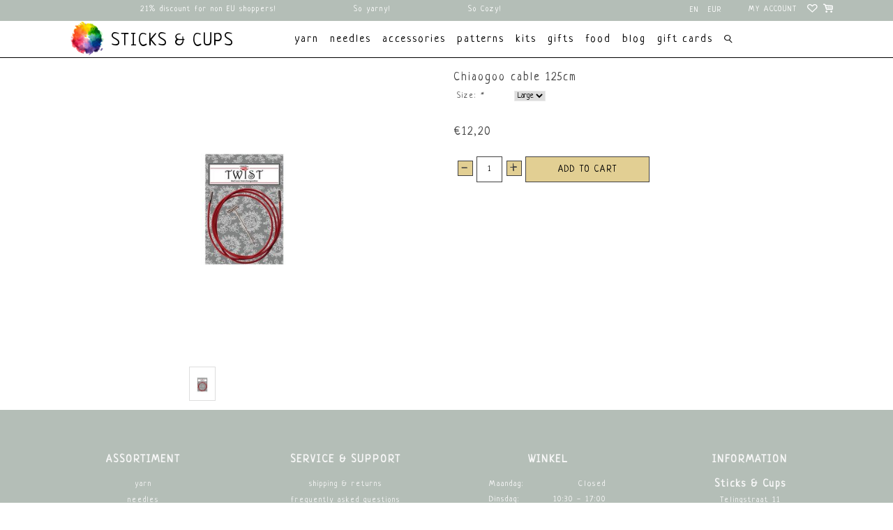

--- FILE ---
content_type: text/html;charset=utf-8
request_url: https://www.stickscups.com/en/chiaogoo-cable-125cm.html
body_size: 69880
content:
<!DOCTYPE html>
<html lang="en">
  <head>
    <meta charset="utf-8"/>
<!-- [START] 'blocks/head.rain' -->
<!--

  (c) 2008-2026 Lightspeed Netherlands B.V.
  http://www.lightspeedhq.com
  Generated: 25-01-2026 @ 12:11:37

-->
<link rel="canonical" href="https://www.stickscups.com/en/chiaogoo-cable-125cm.html"/>
<link rel="alternate" href="https://www.stickscups.com/en/index.rss" type="application/rss+xml" title="New products"/>
<meta name="robots" content="noodp,noydir"/>
<meta name="google-site-verification" content="7ccd0d2b688453342034bf3c03af9175"/>
<meta property="og:url" content="https://www.stickscups.com/en/chiaogoo-cable-125cm.html?source=facebook"/>
<meta property="og:site_name" content="Sticks &amp; Cups"/>
<meta property="og:title" content="Chiaogoo cable 125cm"/>
<meta property="og:description" content="Yarn shop for yarn lovers"/>
<meta property="og:image" content="https://cdn.webshopapp.com/shops/276604/files/431027248/chiaogoo-chiaogoo-cable-125cm.jpg"/>
<!--[if lt IE 9]>
<script src="https://cdn.webshopapp.com/assets/html5shiv.js?2025-02-20"></script>
<![endif]-->
<!-- [END] 'blocks/head.rain' -->
    <title>Chiaogoo cable 125cm - Sticks &amp; Cups</title>
    <meta name="p:domain_verify" content="7ccd0d2b688453342034bf3c03af9175"/>
    <meta name="description" content="Yarn shop for yarn lovers" />
    <meta name="keywords" content="ChiaoGoo, Chiaogoo, cable, 125cm" />
    <meta http-equiv="X-UA-Compatible" content="IE=edge,chrome=1">
    <meta name="viewport" content="width=device-width, initial-scale=1.0">
    <meta name="apple-mobile-web-app-capable" content="yes">
    <meta name="apple-mobile-web-app-status-bar-style" content="black">
    <meta property="fb:app_id" content=""/>
    <link rel="shortcut icon" href="https://cdn.webshopapp.com/shops/276604/themes/155990/assets/favicon.ico?20251224114949" type="image/x-icon" />
    <style>

  .wsa-demobar {display:none;}
  /*****************************! normalize.css v8.0.0 | MIT License | github.com/necolas/normalize.css *****************************/

html{line-height:1.15;-webkit-text-size-adjust:100%;font-size:62.5%; overflow-x: hidden;}
body{margin:0;font-size:11px;}
h1{font-size:2em;margin:.67em 0}
hr{box-sizing:content-box;height:0;overflow:visible}
pre{font-family:monospace,monospace;font-size:1em}
a{background-color:transparent}
abbr[title]{border-bottom:none;text-decoration:underline;text-decoration:underline dotted}
b,strong{font-weight:bolder}
code,kbd,samp{font-family:monospace,monospace;font-size:1em}
small{font-size:80%}
ul{padding:0;margin:0;}
li{list-style: none;}
sub,sup{font-size:75%;line-height:0;position:relative;vertical-align:baseline}
sub{bottom:-.25em}
sup{top:-.5em}
img{border-style:none}
button,input,optgroup,select,textarea{font-family:inherit;font-size:100%;line-height:1.15;margin:0}
button,input{overflow:visible}
button,select{text-transform:none}
[type=button],[type=reset],[type=submit],button{-webkit-appearance:button}
[type=button]::-moz-focus-inner,[type=reset]::-moz-focus-inner,[type=submit]::-moz-focus-inner,button::-moz-focus-inner{border-style:none;padding:0}
[type=button]:-moz-focusring,[type=reset]:-moz-focusring,[type=submit]:-moz-focusring,button:-moz-focusring{outline:1px dotted ButtonText}
fieldset{padding:.35em .75em .625em}
legend{box-sizing:border-box;color:inherit;display:table;max-width:100%;padding:0;white-space:normal}
progress{vertical-align:baseline}
textarea{overflow:auto}
[type=checkbox],[type=radio]{box-sizing:border-box;padding:0}
[type=number]::-webkit-inner-spin-button,[type=number]::-webkit-outer-spin-button{height:auto}
[type=search]{-webkit-appearance:textfield;outline-offset:-2px}
[type=search]::-webkit-search-decoration{-webkit-appearance:none}
::-webkit-file-upload-button{-webkit-appearance:button;font:inherit}
details{display:block}
summary{display:list-item}
template{display:none}
[hidden]{display:none}
.hidden{display:none}
  a {    text-decoration: none;color:inherit}
/***************************** flex grid
  ======================================================*/
.flex-wrap{-webkit-flex-wrap: wrap;-ms-flex-wrap: wrap;flex-wrap: wrap;}
.container{margin-right:auto;margin-left:auto;padding-right:2rem;padding-left:2rem;box-sizing: border-box}
.flex{box-sizing:border-box;display:-ms-flexbox;display:-webkit-box;display:flex;}
.row{box-sizing:border-box;display:-ms-flexbox;display:-webkit-box;display:flex;-ms-flex:0 1 auto;-webkit-box-flex:0;flex:0 1 auto;-ms-flex-direction:row;-webkit-box-orient:horizontal;-webkit-box-direction:normal;flex-direction:row;-ms-flex-wrap:wrap;flex-wrap:wrap;margin-right:-1rem;margin-left:-1rem}
.row.reverse{-ms-flex-direction:row-reverse;-webkit-box-orient:horizontal;-webkit-box-direction:reverse;flex-direction:row-reverse}
.col { -webkit-box-orient: vertical;-webkit-box-direction: normal;-webkit-flex-direction: column; -ms-flex-direction: column; flex-direction: column;}
.col.reverse{-ms-flex-direction:column-reverse;-webkit-box-orient:vertical;-webkit-box-direction:reverse;flex-direction:column-reverse}
.col-xxs,.col-xxs-1,.col-xxs-10,.col-xxs-11,.col-xxs-12,.col-xxs-2,.col-xxs-3,.col-xxs-4,.col-xxs-5,.col-xxs-6,.col-xxs-7,.col-xxs-8,.col-xxs-9{box-sizing:border-box;-ms-flex:0 0 auto;-webkit-box-flex:0;flex:0 0 auto;padding-right:1rem;padding-left:1rem}
.col-xxs{-webkit-flex-grow:1;-ms-flex-positive:1;-webkit-box-flex:1;flex-grow:1;-ms-flex-preferred-size:0;flex-basis:0;max-width:100%}
.col-xxs-1{-ms-flex-preferred-size:8.333%;flex-basis:8.333%;max-width:8.333%}
.col-xxs-2{-ms-flex-preferred-size:16.667%;flex-basis:16.667%;max-width:16.667%}
.col-xxs-3{-ms-flex-preferred-size:25%;flex-basis:25%;max-width:25%}
.col-xxs-4{-ms-flex-preferred-size:33.333%;flex-basis:33.333%;max-width:33.333%}
.col-xxs-5{-ms-flex-preferred-size:41.667%;flex-basis:41.667%;max-width:41.667%}
.col-xxs-6{-ms-flex-preferred-size:50%;flex-basis:50%;max-width:50%}
.col-xxs-7{-ms-flex-preferred-size:58.333%;flex-basis:58.333%;max-width:58.333%}
.col-xxs-8{-ms-flex-preferred-size:66.667%;flex-basis:66.667%;max-width:66.667%}
.col-xxs-9{-ms-flex-preferred-size:75%;flex-basis:75%;max-width:75%}
.col-xxs-10{-ms-flex-preferred-size:83.333%;flex-basis:83.333%;max-width:83.333%}
.col-xxs-11{-ms-flex-preferred-size:91.667%;flex-basis:91.667%;max-width:91.667%}
.col-xxs-12{-ms-flex-preferred-size:100%;flex-basis:100%;max-width:100%}
.col-xxs-offset-1{margin-left:8.333%}
.col-xxs-offset-2{margin-left:16.667%}
.col-xxs-offset-3{margin-left:25%}
.col-xxs-offset-4{margin-left:33.333%}
.col-xxs-offset-5{margin-left:41.667%}
.col-xxs-offset-6{margin-left:50%}
.col-xxs-offset-7{margin-left:58.333%}
.col-xxs-offset-8{margin-left:66.667%}
.col-xxs-offset-9{margin-left:75%}
.col-xxs-offset-10{margin-left:83.333%}
.col-xxs-offset-11{margin-left:91.667%}
.start-xxs{-ms-flex-pack:start;-webkit-box-pack:start;justify-content:flex-start;text-align:start}
.center-xxs{-ms-flex-pack:center;-webkit-box-pack:center;justify-content:center;text-align:center}
.end-xxs{-ms-flex-pack:end;-webkit-box-pack:end;justify-content:flex-end;text-align:end}
.top-xxs{-ms-flex-align:start;-webkit-box-align:start;align-items:flex-start}
.middle-xxs{-ms-flex-align:center;-webkit-box-align:center;align-items:center}
.bottom-xxs{-ms-flex-align:end;-webkit-box-align:end;align-items:flex-end}
.around-xxs{-ms-flex-pack:distribute;justify-content:space-around}
.between-xxs{-ms-flex-pack:justify;-webkit-box-pack:justify;justify-content:space-between}
.first-xxs{-ms-flex-order:-1;-webkit-box-ordinal-group:0;order:-1}
.last-xxs{-ms-flex-order:1;-webkit-box-ordinal-group:2;order:1}
@media only screen and (max-width:479px){
  .hidden-xxs{display:none!important;}
  .invisible-xxs{visibility:hidden!important;}
}
@media only screen and (min-width:480px){
.col-xs,.col-xs-1,.col-xs-10,.col-xs-11,.col-xs-12,.col-xs-2,.col-xs-3,.col-xs-4,.col-xs-5,.col-xs-6,.col-xs-7,.col-xs-8,.col-xs-9{box-sizing:border-box;-ms-flex:0 0 auto;-webkit-box-flex:0;flex:0 0 auto;padding-right:1rem;padding-left:1rem}
.col-xs{-webkit-flex-grow:1;-ms-flex-positive:1;-webkit-box-flex:1;flex-grow:1;-ms-flex-preferred-size:0;flex-basis:0;max-width:100%}
.col-xs-1{-ms-flex-preferred-size:8.333%;flex-basis:8.333%;max-width:8.333%}
.col-xs-2{-ms-flex-preferred-size:16.667%;flex-basis:16.667%;max-width:16.667%}
.col-xs-3{-ms-flex-preferred-size:25%;flex-basis:25%;max-width:25%}
.col-xs-4{-ms-flex-preferred-size:33.333%;flex-basis:33.333%;max-width:33.333%}
.col-xs-5{-ms-flex-preferred-size:41.667%;flex-basis:41.667%;max-width:41.667%}
.col-xs-6{-ms-flex-preferred-size:50%;flex-basis:50%;max-width:50%}
.col-xs-7{-ms-flex-preferred-size:58.333%;flex-basis:58.333%;max-width:58.333%}
.col-xs-8{-ms-flex-preferred-size:66.667%;flex-basis:66.667%;max-width:66.667%}
.col-xs-9{-ms-flex-preferred-size:75%;flex-basis:75%;max-width:75%}
.col-xs-10{-ms-flex-preferred-size:83.333%;flex-basis:83.333%;max-width:83.333%}
.col-xs-11{-ms-flex-preferred-size:91.667%;flex-basis:91.667%;max-width:91.667%}
.col-xs-12{-ms-flex-preferred-size:100%;flex-basis:100%;max-width:100%}
.col-xs-offset-1{margin-left:8.333%}
.col-xs-offset-2{margin-left:16.667%}
.col-xs-offset-3{margin-left:25%}
.col-xs-offset-4{margin-left:33.333%}
.col-xs-offset-5{margin-left:41.667%}
.col-xs-offset-6{margin-left:50%}
.col-xs-offset-7{margin-left:58.333%}
.col-xs-offset-8{margin-left:66.667%}
.col-xs-offset-9{margin-left:75%}
.col-xs-offset-10{margin-left:83.333%}
.col-xs-offset-11{margin-left:91.667%}
.start-xs{-ms-flex-pack:start;-webkit-box-pack:start;justify-content:flex-start;text-align:start}
.center-xs{-ms-flex-pack:center;-webkit-box-pack:center;justify-content:center;text-align:center}
.end-xs{-ms-flex-pack:end;-webkit-box-pack:end;justify-content:flex-end;text-align:end}
.top-xs{-ms-flex-align:start;-webkit-box-align:start;align-items:flex-start}
.middle-xs{-ms-flex-align:center;-webkit-box-align:center;align-items:center}
.bottom-xs{-ms-flex-align:end;-webkit-box-align:end;align-items:flex-end}
.around-xs{-ms-flex-pack:distribute;justify-content:space-around}
.between-xs{-ms-flex-pack:justify;-webkit-box-pack:justify;justify-content:space-between}
.first-xs{-ms-flex-order:-1;-webkit-box-ordinal-group:0;order:-1}
.last-xs{-ms-flex-order:1;-webkit-box-ordinal-group:2;order:1}
}
@media only screen and (min-width:480px) and (max-width:767px){
  .hidden-xs{display:none!important;}
  .invisible-xs{visibility:hidden!important;}
}
@media only screen and (min-width:768px){
.container{width:748px}
.col-sm,.col-sm-1,.col-sm-10,.col-sm-11,.col-sm-12,.col-sm-2,.col-sm-3,.col-sm-4,.col-sm-5,.col-sm-6,.col-sm-7,.col-sm-8,.col-sm-9{box-sizing:border-box;-ms-flex:0 0 auto;-webkit-box-flex:0;flex:0 0 auto;padding-right:1rem;padding-left:1rem}
.col-sm{-webkit-flex-grow:1;-ms-flex-positive:1;-webkit-box-flex:1;flex-grow:1;-ms-flex-preferred-size:0;flex-basis:0;max-width:100%}
.col-sm-1{-ms-flex-preferred-size:8.333%;flex-basis:8.333%;max-width:8.333%}
.col-sm-2{-ms-flex-preferred-size:16.667%;flex-basis:16.667%;max-width:16.667%}
.col-sm-3{-ms-flex-preferred-size:25%;flex-basis:25%;max-width:25%}
.col-sm-4{-ms-flex-preferred-size:33.333%;flex-basis:33.333%;max-width:33.333%}
.col-sm-5{-ms-flex-preferred-size:41.667%;flex-basis:41.667%;max-width:41.667%}
.col-sm-6{-ms-flex-preferred-size:50%;flex-basis:50%;max-width:50%}
.col-sm-7{-ms-flex-preferred-size:58.333%;flex-basis:58.333%;max-width:58.333%}
.col-sm-8{-ms-flex-preferred-size:66.667%;flex-basis:66.667%;max-width:66.667%}
.col-sm-9{-ms-flex-preferred-size:75%;flex-basis:75%;max-width:75%}
.col-sm-10{-ms-flex-preferred-size:83.333%;flex-basis:83.333%;max-width:83.333%}
.col-sm-11{-ms-flex-preferred-size:91.667%;flex-basis:91.667%;max-width:91.667%}
.col-sm-12{-ms-flex-preferred-size:100%;flex-basis:100%;max-width:100%}
.col-sm-offset-1{margin-left:8.333%}
.col-sm-offset-2{margin-left:16.667%}
.col-sm-offset-3{margin-left:25%}
.col-sm-offset-4{margin-left:33.333%}
.col-sm-offset-5{margin-left:41.667%}
.col-sm-offset-6{margin-left:50%}
.col-sm-offset-7{margin-left:58.333%}
.col-sm-offset-8{margin-left:66.667%}
.col-sm-offset-9{margin-left:75%}
.col-sm-offset-10{margin-left:83.333%}
.col-sm-offset-11{margin-left:91.667%}
.start-sm{-ms-flex-pack:start;-webkit-box-pack:start;justify-content:flex-start;text-align:start}
.center-sm{-ms-flex-pack:center;-webkit-box-pack:center;justify-content:center;text-align:center}
.end-sm{-ms-flex-pack:end;-webkit-box-pack:end;justify-content:flex-end;text-align:end}
.top-sm{-ms-flex-align:start;-webkit-box-align:start;align-items:flex-start}
.middle-sm{-ms-flex-align:center;-webkit-box-align:center;align-items:center}
.bottom-sm{-ms-flex-align:end;-webkit-box-align:end;align-items:flex-end}
.around-sm{-ms-flex-pack:distribute;justify-content:space-around}
.between-sm{-ms-flex-pack:justify;-webkit-box-pack:justify;justify-content:space-between}
.first-sm{-ms-flex-order:-1;-webkit-box-ordinal-group:0;order:-1}
.last-sm{-ms-flex-order:1;-webkit-box-ordinal-group:2;order:1}
}
@media only screen and (min-width:768px) and (max-width:991px){
  .hidden-sm{display:none!important;}
  .invisible-sm{visibility:hidden!important;}
}
@media only screen and (min-width:992px){
.container{width:972px}
.col-md,.col-md-1,.col-md-10,.col-md-11,.col-md-12,.col-md-2,.col-md-3,.col-md-4,.col-md-5,.col-md-6,.col-md-7,.col-md-8,.col-md-9{box-sizing:border-box;-ms-flex:0 0 auto;-webkit-box-flex:0;flex:0 0 auto;padding-right:1rem;padding-left:1rem}
.col-md{-webkit-flex-grow:1;-ms-flex-positive:1;-webkit-box-flex:1;flex-grow:1;-ms-flex-preferred-size:0;flex-basis:0;max-width:100%}
.col-md-1{-ms-flex-preferred-size:8.333%;flex-basis:8.333%;max-width:8.333%}
.col-md-2{-ms-flex-preferred-size:16.667%;flex-basis:16.667%;max-width:16.667%}
.col-md-3{-ms-flex-preferred-size:25%;flex-basis:25%;max-width:25%}
.col-md-4{-ms-flex-preferred-size:33.333%;flex-basis:33.333%;max-width:33.333%}
.col-md-5{-ms-flex-preferred-size:41.667%;flex-basis:41.667%;max-width:41.667%}
.col-md-6{-ms-flex-preferred-size:50%;flex-basis:50%;max-width:50%}
.col-md-7{-ms-flex-preferred-size:58.333%;flex-basis:58.333%;max-width:58.333%}
.col-md-8{-ms-flex-preferred-size:66.667%;flex-basis:66.667%;max-width:66.667%}
.col-md-9{-ms-flex-preferred-size:75%;flex-basis:75%;max-width:75%}
.col-md-10{-ms-flex-preferred-size:83.333%;flex-basis:83.333%;max-width:83.333%}
.col-md-11{-ms-flex-preferred-size:91.667%;flex-basis:91.667%;max-width:91.667%}
.col-md-12{-ms-flex-preferred-size:100%;flex-basis:100%;max-width:100%}
.col-md-offset-1{margin-left:8.333%}
.col-md-offset-2{margin-left:16.667%}
.col-md-offset-3{margin-left:25%}
.col-md-offset-4{margin-left:33.333%}
.col-md-offset-5{margin-left:41.667%}
.col-md-offset-6{margin-left:50%}
.col-md-offset-7{margin-left:58.333%}
.col-md-offset-8{margin-left:66.667%}
.col-md-offset-9{margin-left:75%}
.col-md-offset-10{margin-left:83.333%}
.col-md-offset-11{margin-left:91.667%}
.start-md{-ms-flex-pack:start;-webkit-box-pack:start;justify-content:flex-start;text-align:start}
.center-md{-ms-flex-pack:center;-webkit-box-pack:center;justify-content:center;text-align:center}
.end-md{-ms-flex-pack:end;-webkit-box-pack:end;justify-content:flex-end;text-align:end}
.top-md{-ms-flex-align:start;-webkit-box-align:start;align-items:flex-start}
.middle-md{-ms-flex-align:center;-webkit-box-align:center;align-items:center}
.bottom-md{-ms-flex-align:end;-webkit-box-align:end;align-items:flex-end}
.around-md{-ms-flex-pack:distribute;justify-content:space-around}
.between-md{-ms-flex-pack:justify;-webkit-box-pack:justify;justify-content:space-between}
.first-md{-ms-flex-order:-1;-webkit-box-ordinal-group:0;order:-1}
.last-md{-ms-flex-order:1;-webkit-box-ordinal-group:2;order:1}
}
  @media only screen and (min-width:992px) and (max-width:1199px){
  .hidden-md{display:none!important;}
  .invisible-md{visibility:hidden!important;}
}
@media only screen and (min-width:1200px){
.container{width:1180px}
.col-lg,.col-lg-1,.col-lg-10,.col-lg-11,.col-lg-12,.col-lg-2,.col-lg-3,.col-lg-4,.col-lg-5,.col-lg-6,.col-lg-7,.col-lg-8,.col-lg-9{box-sizing:border-box;-ms-flex:0 0 auto;-webkit-box-flex:0;flex:0 0 auto;padding-right:1rem;padding-left:1rem}
.col-lg{-webkit-flex-grow:1;-ms-flex-positive:1;-webkit-box-flex:1;flex-grow:1;-ms-flex-preferred-size:0;flex-basis:0;max-width:100%}
.col-lg-1{-ms-flex-preferred-size:8.333%;flex-basis:8.333%;max-width:8.333%}
.col-lg-2{-ms-flex-preferred-size:16.667%;flex-basis:16.667%;max-width:16.667%}
.col-lg-3{-ms-flex-preferred-size:25%;flex-basis:25%;max-width:25%}
.col-lg-4{-ms-flex-preferred-size:33.333%;flex-basis:33.333%;max-width:33.333%}
.col-lg-5{-ms-flex-preferred-size:41.667%;flex-basis:41.667%;max-width:41.667%}
.col-lg-6{-ms-flex-preferred-size:50%;flex-basis:50%;max-width:50%}
.col-lg-7{-ms-flex-preferred-size:58.333%;flex-basis:58.333%;max-width:58.333%}
.col-lg-8{-ms-flex-preferred-size:66.667%;flex-basis:66.667%;max-width:66.667%}
.col-lg-9{-ms-flex-preferred-size:75%;flex-basis:75%;max-width:75%}
.col-lg-10{-ms-flex-preferred-size:83.333%;flex-basis:83.333%;max-width:83.333%}
.col-lg-11{-ms-flex-preferred-size:91.667%;flex-basis:91.667%;max-width:91.667%}
.col-lg-12{-ms-flex-preferred-size:100%;flex-basis:100%;max-width:100%}
.col-lg-offset-1{margin-left:8.333%}
.col-lg-offset-2{margin-left:16.667%}
.col-lg-offset-3{margin-left:25%}
.col-lg-offset-4{margin-left:33.333%}
.col-lg-offset-5{margin-left:41.667%}
.col-lg-offset-6{margin-left:50%}
.col-lg-offset-7{margin-left:58.333%}
.col-lg-offset-8{margin-left:66.667%}
.col-lg-offset-9{margin-left:75%}
.col-lg-offset-10{margin-left:83.333%}
.col-lg-offset-11{margin-left:91.667%}
.start-lg{-ms-flex-pack:start;-webkit-box-pack:start;justify-content:flex-start;text-align:start}
.center-lg{-ms-flex-pack:center;-webkit-box-pack:center;justify-content:center;text-align:center}
.end-lg{-ms-flex-pack:end;-webkit-box-pack:end;justify-content:flex-end;text-align:end}
.top-lg{-ms-flex-align:start;-webkit-box-align:start;align-items:flex-start}
.middle-lg{-ms-flex-align:center;-webkit-box-align:center;align-items:center}
.bottom-lg{-ms-flex-align:end;-webkit-box-align:end;align-items:flex-end}
.around-lg{-ms-flex-pack:distribute;justify-content:space-around}
.between-lg{-ms-flex-pack:justify;-webkit-box-pack:justify;justify-content:space-between}
.first-lg{-ms-flex-order:-1;-webkit-box-ordinal-group:0;order:-1}
.last-lg{-ms-flex-order:1;-webkit-box-ordinal-group:2;order:1}
}
@media only screen and (min-width:1200px) and (max-width:1599px){
  .hidden-lg{display:none!important;}
  .invisible-lg{visibility:hidden!important;}
}
@media only screen and (min-width:1600px){
.container{width:1580px}
.col-xl,.col-xl-1,.col-xl-10,.col-xl-11,.col-xl-12,.col-xl-2,.col-xl-3,.col-xl-4,.col-xl-5,.col-xl-6,.col-xl-7,.col-xl-8,.col-xl-9{box-sizing:border-box;-ms-flex:0 0 auto;-webkit-box-flex:0;flex:0 0 auto;padding-right:1rem;padding-left:1rem}
.col-xl{-webkit-flex-grow:1;-ms-flex-positive:1;-webkit-box-flex:1;flex-grow:1;-ms-flex-preferred-size:0;flex-basis:0;max-width:100%}
.col-xl-1{-ms-flex-preferred-size:8.333%;flex-basis:8.333%;max-width:8.333%}
.col-xl-2{-ms-flex-preferred-size:16.667%;flex-basis:16.667%;max-width:16.667%}
.col-xl-3{-ms-flex-preferred-size:25%;flex-basis:25%;max-width:25%}
.col-xl-4{-ms-flex-preferred-size:33.333%;flex-basis:33.333%;max-width:33.333%}
.col-xl-5{-ms-flex-preferred-size:41.667%;flex-basis:41.667%;max-width:41.667%}
.col-xl-6{-ms-flex-preferred-size:50%;flex-basis:50%;max-width:50%}
.col-xl-7{-ms-flex-preferred-size:58.333%;flex-basis:58.333%;max-width:58.333%}
.col-xl-8{-ms-flex-preferred-size:66.667%;flex-basis:66.667%;max-width:66.667%}
.col-xl-9{-ms-flex-preferred-size:75%;flex-basis:75%;max-width:75%}
.col-xl-10{-ms-flex-preferred-size:83.333%;flex-basis:83.333%;max-width:83.333%}
.col-xl-11{-ms-flex-preferred-size:91.667%;flex-basis:91.667%;max-width:91.667%}
.col-xl-12{-ms-flex-preferred-size:100%;flex-basis:100%;max-width:100%}
.col-xl-offset-1{margin-left:8.333%}
.col-xl-offset-2{margin-left:16.667%}
.col-xl-offset-3{margin-left:25%}
.col-xl-offset-4{margin-left:33.333%}
.col-xl-offset-5{margin-left:41.667%}
.col-xl-offset-6{margin-left:50%}
.col-xl-offset-7{margin-left:58.333%}
.col-xl-offset-8{margin-left:66.667%}
.col-xl-offset-9{margin-left:75%}
.col-xl-offset-10{margin-left:83.333%}
.col-xl-offset-11{margin-left:91.667%}
.start-xl{-ms-flex-pack:start;-webkit-box-pack:start;justify-content:flex-start;text-align:start}
.center-xl{-ms-flex-pack:center;-webkit-box-pack:center;justify-content:center;text-align:center}
.end-xl{-ms-flex-pack:end;-webkit-box-pack:end;justify-content:flex-end;text-align:end}
.top-xl{-ms-flex-align:start;-webkit-box-align:start;align-items:flex-start}
.middle-xl{-ms-flex-align:center;-webkit-box-align:center;align-items:center}
.bottom-xl{-ms-flex-align:end;-webkit-box-align:end;align-items:flex-end}
.around-xl{-ms-flex-pack:distribute;justify-content:space-around}
.between-xl{-ms-flex-pack:justify;-webkit-box-pack:justify;justify-content:space-between}
.first-xl{-ms-flex-order:-1;-webkit-box-ordinal-group:0;order:-1}
.last-xl{-ms-flex-order:1;-webkit-box-ordinal-group:2;order:1}
.hidden-xl{display:none!important;}
  .invisible-xl{visibility:hidden!important;}
} 
  
/***************************** General
================================================== */
body {font-family: "Neucha", Helvetica, sans-serif;background: #ffffff  no-repeat scroll top center;letter-spacing:1px;}
h1, h2, h3, h4, h5, h6, .gui-page-title ,.logo,header{font-family: "Neucha", Helvetica, sans-serif;}
body>.wrapper {
min-height: 50Vh;
}
.gui-button-facebook{display:none!important}
.gui-messages .gui-info,.showmessage .gui-messages ul,.showmessage .messages ul{border-color:#fdf5f4;background-color: #fdf5f4;color:#000;}
/***************************** Colors
================================================== */
/***************************** Highlight color *****************************/
a,a:visited,a:hover, a:focus,nav.desktop .item.active .itemLink,nav .glyphicon-remove,.sidebar .item .itemLink.active, .sidebar .item .itemLink.active:hover,
.sidebar .item .subitemLink.active, .sidebar .item .subitemLink.active:hover,footer .social-media .symbol:hover,.products .product .image-wrap .cart,.products .product .image-wrap .sell,.sidebar .item .active, .sidebar .item .active:hover,.slider-prev:hover span, .slider-next:hover span,.hightlight-color {  color: #e2cf93;}
.hightlight-color {  color: #e2cf93 !important;}
/* Highlight border-color */
input[type="text"]:focus,input[type="password"]:focus,input[type="email"]:focus,textarea:focus,.products .product .image-wrap .cart,.products .product .image-wrap .sell,.slider-pagination a,.border-highlight-color {  border-color: #e2cf93;}
/* Highlight background-color */
a.btn,button,input[type="submit"],input[type="reset"],input[type="button"],.navigation .burger.open li,.slider-pagination a.active,.background-highlight-color {  background-color: #e2cf93;}
/* Button color */
a.btn, a.btn span {  color: #000000;}
/* Footer background color */
.background-footer-color {  background-color: #b4beb7;}
/* Body background-color
================================================== */
body,.slider-pagination a {  background-color:#ffffff;    line-height: 2em;}

/* Ligtgrey background-color */
#collection-filter-price .ui-slider-handle {  background-color: #FEFEFE;}
.slider img, .products .product .image-wrap img, .categories .category img, .zoombox .images a img, .zoombox .thumbs a img {  background-color: #F7F7F7;}

/* Lightborder */
.sort,.sidebar .item,.pager ul li a,.product-info .product-option,.product-info .product-price,.product-tabs,.tabs ul li a,.product-actions,hr,input[type="text"],input[type="password"],input[type="email"],textarea,select,.headline .slider,.brands .slider li,.hallmarks .slider li,.categories .category,.products .product .image-wrap img,.products .product .info,#collection-filter-price,#collection-filter-price .ui-slider-range,#collection-filter-price .ui-slider-handle,.pager ul,.zoombox .images,.zoombox .thumbs a,.product-info .product-price .cart .change,.tabsPages .page.reviews .review {  border-color: #EAEAEA;}
/***************************** Body color
================================================== */
/***************************** general color *****************************/
body,.products .product .info .title,.product-info .product-price .cart .change a {  color: #414141;}
/***************************** lighter color *****************************/
small,.breadcrumbs, .breadcrumbs a,.products .product .info .old-price,.sidebar,.sidebar .item .itemLink, .sidebar .item .subitemLink,.pager,.pager ul li a,.product-info .product-price .old-price,.product-actions .tags-actions,.product-actions .tags-actions .actions a,.tabs ul li a,.modes a,label,legend,label span,.tabsPages .page.reviews .bottom,.product-actions .tags-actions {  color: #505050;}
/***************************** darker color *****************************/
.breadcrumbs a:hover,.sidebar .item .itemLink:hover, .sidebar .item .subitemLink:hover,.pager ul li a:hover,.product-actions .tags-actions .actions a:hover,.product-info .product-price .cart .change a:hover {  color: #3B3B3B;}
/***************************** Element color
================================================== */
</style>		<style>


/***************************** header *****************************/
header{font-size:16px;line-height:1.375em;z-index:100;position:relative;padding:0;border-bottom: 1px solid #000;}
header,header a,nav.desktop ul a, nav.desktop ul a:visited,nav.desktop .item .itemLink,nav.desktop .subnav .subitem .subitemLink:hover {  color: #414141;}
.solidheader header,.solidheader .navigation {   background-color:#fff}
header,.navigation {   background-color:#fff}
header {-webkit-transition:background-color .3s ease-in-out;-o-transition:background-color .3s ease-in-out;transition:background-color .3s ease-in-out}
.scroll header{ background-color:#fff}
.indexpage.scroll header{ background-color:transparent}
.navigation {padding-top:6px;padding-bottom:12px;position:relative;}
header a{text-decoration: none;text-transform:uppercase}
.navigation a{text-decoration: none;text-transform:lowercase}
header input[type="text"],nav.desktop .subnav .subitem,nav.desktop .item.hover .itemLink,nav.desktop .subnav {  border-color: #EAEAEA;}
.top-navigator .logo{-webkit-box-flex:1;-webkit-flex:1 1 auto;-ms-flex:1 1 auto;flex:1 1 auto;text-align:left;}
.top-navigator .logo img{max-width:50vw;width:55px}
.top-navigator .right{text-align: right}
.top-navigator>.right,.top-navigator>.burger{-webkit-box-flex:1;-webkit-flex:1 1 20%;-ms-flex:1 1 20%;flex:1 1 20%;min-height: 1em;}
.top-navigator{-webkit-align-self:stretch;-ms-flex-item-align:stretch;-ms-grid-row-align:stretch;align-self:stretch;-webkit-box-pack:justify;-webkit-justify-content:space-between;-ms-flex-pack:justify;justify-content:center;-webkit-box-align:center;-webkit-align-items:center;-ms-flex-align:center;align-items:center}
ul.burger {margin: 0;left: 1em;padding-left:0;padding-right:1em;min-height:1em}
.top-navigator a.my-account,.top-navigator a.cart{font-size:6.5px;color:inherit}
.languages_currencies{background-color: #B4BEB7;display:-webkit-box;display:-webkit-flex;display:-ms-flexbox;display:flex;-webkit-box-flex: 1;
-webkit-flex: 1 1 auto;
-ms-flex: 1 1 auto;
flex: 1 1 auto;    width: fit-content;
    max-width: fit-content;}
.languages_currencies .languages{-webkit-box-flex:0;-webkit-flex:0 0 2em;-ms-flex:0 0 2em;flex:0 0 2em;height:2em;position:relative;z-index:1;background-color: #B4BEB7;}
.languages_currencies .currencies{-webkit-box-flex:0;-webkit-flex:0 0 3em;-ms-flex:0 0 3em;flex:0 0 3em;height:2em;position:relative;z-index:1;}
.languages_currencies .selector{background-color:  #B4BEB7;max-height:2em;overflow:hidden;-webkit-transition:all .3s ease-in-out;-o-transition:all .3s ease-in-out;transition:all .3s ease-in-out;padding: 0 2px;border: 1px solid transparent;}
.languages_currencies>:hover> .selector{max-height:40em; border-color:initial}
/* blog header fix 02/03/17 */
.gui-blog-article header { background: none; }
nav.desktop .item.sub.hover .itemLink,nav.desktop .item.hover .itemLink,nav.desktop .subnav .subitem {  background-color: #FEFEFE;}
header nav a.itemLink,header nav a.itemLink:visited,header nav a.itemLink:active,header nav a.itemLink:hover{color: #000000;font-weight: normal}
@media (min-width: 768px){
  .indexpage header nav a.itemLink, .indexpage header nav a.itemLink:visited, .indexpage header nav a.itemLink:active, .indexpage header nav a.itemLink:hover{color:#000;}
  nav.desktop .subnav .subitem .subitemLink:hover {  background-color: #F7F7F7;}  
  li.item.active>a, li.item.active>a:hover, .menu:hover>.item:hover>a.itemLink, .menu:hover>.item.active:hover>a.itemLink{
  font-weight: bold;
  }

}
.header-usp:last-child{margin-bottom:0;padding: 40px 2rem 20px;  margin: 0 auto;}

.menu:hover>.item.active>a.itemLink {
font-weight: normal;
}

/***************************** Topbar *****************************/
form#formSearch {
font-size: inherit;
padding-bottom: 0;
}
.usps {
display: -webkit-box;
display: -webkit-flex;
display: -ms-flexbox;
display: flex;
-webkit-box-pack: space-evenly;
-webkit-justify-content: space-evenly;
-ms-flex-pack: space-evenly;
justify-content: space-evenly;
}
.topnav .container>div a i {font-size: 1.5em;}
.topnav .container>div a:not(.my-account){margin-right:0}
.topnav {  background-color: transparent ;position:relative;z-index:2}
.topnav .top-usp.hasusp {font-family: "Neucha", Helvetica, sans-serif;}
.topnav, .topnav a {  color: #ffffff;}
.topnav {  border-color: #A7B0AA;padding:0;    background-color: #B4BEB7;
padding: 3px 0;
color: white;}
.indexpage .topnav {   }
.topnav .container>div a{text-decoration: none;      margin-right: 1em;}
.topnav .container>div :not(.selector)>a:last-of-type{margin-right:0;}
.topnav .container>div {-webkit-box-flex: 1;-webkit-flex: 1 1 auto;-ms-flex: 1 1 auto;flex: 1 1 auto;}
.topnav .container .right {text-align:right; margin-right: 2rem;}
.topnav .container .left {margin-left: auto;text-align:left}  
.topnav .container .top-usp.hasusp {text-align:left;margin:auto;}
.topnav .right.topnav-block{    }
.sendusp {color:#95482F;-webkit-transform: translateY(-8px);-ms-transform: translateY(-8px);transform: translateY(-8px);}
.block1 {-webkit-transform: translateY(0);-ms-transform: translateY(0);transform: translateY(0);position: relative;z-index:2}
.block2 {
margin-top: 10px;
}
.cart-products{position:absolute;z-index:10;right:0;padding:0;top:19px;-webkit-transform:scale(0);-ms-transform:scale(0);transform:scale(0);width:300px;background-color:#fff;padding:0 8px;color: #B4BEB7;
    border: 1px solid #B4BEB7;
    box-sizing: border-box;    max-width: 80vw;}
.cart-products::before{content:"";display:block;height:12px;margin-top:-20px;border-width:0}
.cart.hover+.cart-products,.cart-products:hover,.cart:hover+.cart-products{-webkit-transform:scale(1);-ms-transform:scale(1);transform:scale(1)}
.cart-products  .cart-header{border:1px solid #B4BEB7;text-align:center;font-weight:600;padding:8px 0;margin:0 -8px;background-color:#fff;    box-sizing: border-box;
    border-left-width: 0;
    border-right-width: 0;}
.cart-products  .cart-header a{color:#B4BEB7;}
.cart-products h3{margin:0;font-size: 10px; font-weight: 500; text-transform: lowercase}
.cart-products .size{font-size: 6pt;}
.cart-products .brand   {display:-webkit-box;display:-webkit-flex;display:-ms-flexbox;display:flex;font-size: 8px;}
.cart-products .brand a{margin-left:auto}
.cart-products .brand a img{width:5px}
.cart-products .quantityprice{font-size:6pt;    display: -webkit-box;    display: -webkit-flex;    display: -ms-flexbox;    display: flex;}
.cart-products .quantity{}
.cart-products .price{font-weight:600;margin-left:auto;}
.cart-products .total{font-weight:600;display:-webkit-box;display:-webkit-flex;display:-ms-flexbox;display:flex;    text-transform: uppercase;}
.cart-products .totalprice{margin-left:auto;}
.tocart a.cart {
background-color: #e2cf93;
border-width: 0;
}

.cart-products  .tocart{text-align:center;margin-bottom:10px;}
.cart-product{display:-webkit-box;display:-webkit-flex;display:-ms-flexbox;display:flex;margin-bottom:.5em;background-color:#fff;padding:8px 0 4px;border-bottom: 1px solid #aaa}
.cart-product>div:last-child{text-align: left;padding-left:4px;    line-height: 1.7em;width:100%}
.vertical.logo{display:-webkit-box;display:-webkit-flex;display:-ms-flexbox;display:flex}
.logo {
position: absolute;
left: 50%;
top:50%;
-webkit-transform: translate(-750px,-50%);
-ms-transform: translate(-750px,-50%);
transform: translate(-750px,-50%);
max-width: 250px;
line-height: 50px;
font-size: 25px;
}
.block2 {
margin-top: 0px;
/*position: absolute;
width: 40%;
left: 50%;
top: 50%;
-webkit-transform: translate(-50%,-50%);
-ms-transform: translate(-50%,-50%);
transform: translate(-50%,-50%);
line-height: 50px;*/
  min-width:9em;
font-size: 25px;
}
@media (min-width:1600px){
  .block1{width:382px;    -webkit-box-pack: end;    -webkit-justify-content: flex-end;    -ms-flex-pack: end;    justify-content: flex-end;}
}
  /**/
@media (min-width:992px){
  .block1{ width:100%;-webkit-box-pack: end;    -webkit-justify-content: flex-end;    -ms-flex-pack: end;    justify-content: flex-end;}
    li.item.active>a:hover span::after, .menu:hover>.item:hover>a.itemLink span::after, .menu:hover>.item.active:hover>a.itemLink span::after{
  content:"";position:absolute;height:1.5px;width:100%;width:calc( 100% - 2px );background-color:#000;display:block;
  left: 50%;
  margin-left: -1px;
  -webkit-transform: translate(-50%,5px);
  -ms-transform: translate(-50%,5px);
  transform: translate(-50%,5px);
  }
}
@media( max-width:1599px){     
  .logo { -webkit-transform: translate(-590px,-50%);
  -ms-transform: translate(-590px,-50%);
  transform: translate(-590px,-50%);}
  
}
@media( max-width:1199px){  
  .logo {     -webkit-transform: translate(-486px,-50%);
  -ms-transform: translate(-486px,-50%);
  transform: translate(-486px,-50%);}
 
}

@media( max-width:991px){  
  .logo { -webkit-transform: translate(-374px,-50%);
  -ms-transform: translate(-374px,-50%);
  transform: translate(-374px,-50%);}
 
}
.search-icon>img,
.cart>img{width:9px}
.wishlist>img{width:10px}
.search-icon>img, .cart>img, .wishlist>img{-webkit-transform:translateY(1px);-ms-transform:translateY(1px);transform:translateY(1px);}
.logo a{display:block;color:#000;padding-top:7px;}
.logo img{max-width:50px;display:inline-block;vertical-align: middle;-webkit-transform:translateY(-3px);-ms-transform:translateY(-3px);transform:translateY(-3px);}
a.my-account {width: fit-content;max-width:fit-content;}
.topnav{ font-size: 11px; }
.topnav>.container>.container{height:auto}
.midnav {padding-top: 50px;position:relative}
span.cartitems{position:absolute;background-color:#e2cf93;width:10px;height:10px;text-align:center;line-height:10px;border-radius:100%;-webkit-transform:translate(-3px,-10px);-ms-transform:translate(-3px,-10px);transform:translate(-3px,-10px);bottom:0;padding-left: 2px;box-sizing: border-box;}
#formSearch input{font-size: 16px;}
#formSearch input,.emailinput input{letter-spacing:2px;}
.emailinput input:focus{border-width:0;    outline-width: 0;}
#formSearch input:focus{border-color:#000; }
/*****************************menu*****************************************/
li:hover~li.end::after{
content:"";
display:block;
width:100%;
min-height:15vh;
position:fixed;
bottom:0;
top:inherit;
left:0;

}
.itemLink{padding:0 8px}
.subnavigation{background-color:#b4beb7;}
ul.subnav{background-color:transparent;color:inherit}
ul.subnav a.subitemLink,ul.subnav a.itemLink{color: inherit; text-transform: lowercase;}
header nav ul.subnav a.itemLink, header nav ul.subnav a.itemLink:visited, header nav ul.subnav a.itemLink:active, header nav ul.subnav a.itemLink:hover{color: inherit;}
.item>.subnavigation{-webkit-transform:scale(0);-ms-transform:scale(0);transform:scale(0);padding:1em 20%;position:absolute;top:100%;left:0;right:0;min-height: 11.5em;    height: calc( 100vh - 124px );height:auto;}
.item:hover>.subnavigation,.item:active>.subnavigation{-webkit-transform:scale(1);-ms-transform:scale(1);transform:scale(1)}
.item:hover>.subnavigation::before,  .item:active>.subnavigation::before { content: "";position: absolute;display: block;height: 3em; margin-top: -2.2em;width:100%; left:0; right:0;}
.subnavigation{display:-webkit-box;display:-webkit-flex;display:-ms-flexbox;display:flex;-webkit-box-pack:justify;-webkit-justify-content:space-between;-ms-flex-pack:justify;justify-content:space-between}
.item>.subnavigation>ul.subnav{-webkit-box-flex:1;-webkit-flex:1 1 auto;-ms-flex:1 1 auto;flex:1 1 auto;-webkit-box-orient:vertical;-webkit-box-direction:normal;-webkit-flex-direction:column;-ms-flex-direction:column;flex-direction:column;max-height:28em;-webkit-box-align: center;-webkit-align-items: center;-ms-flex-align: center;align-items: center;    padding-left: 4.5%;}

.subnavimg{-webkit-box-flex:0;-webkit-flex:0 1 256px;-ms-flex:0 1 256px;flex:0 1 256px;display:inline-block}
.navigation li.item:hover> a,  .navigation li.item:active> a{color:rgb(205,23,25)}
.navigation li.item> a:hover,  .navigation li.item> a:active{color:rgb(205,23,25)}
.navigation li.item:hover> a span,   .navigation li.item:active> a span{position:relative;z-index:1;}
a.itemLink.subs span{position:relative;margin-bottom:0;display:inline-block;    font-weight: bold;}
li.subitem {
line-height: 21.33px;
}
a.subitemLink {text-transform: unset;}
.subnavigation{background-color:transparent}
.subnavigation::after,body>header:hover::after{top:0;background-color:;content:"";opacity:1;display:block;position:absolute;width:100%;height:100%;z-index:-2;left:0;}
.subnavigation::after,body>header:hover::after{content:"";
position: absolute;
left: 0;
top: 0;
right: 0;
bottom: 0;
background-color:#ffffff;

opacity: 1; }

.subnavigation::after{content:"";background-color:; }

li.item:hover::after {
content: "";
position: absolute;
width: 40px;
height: 40px;
background-color:;
background-color:#fff;
top: -100px;
left: 0;
width: 100vw;
height: 135px;
z-index: -1;
}

@media (max-width:379px){
  .header-usp.row.flex.around-xs {font-size: .8em;}
  .header-usp .usp {padding: 0 0 .5em;}
}
.search-icon{position: absolute;top: 1px; right: 0.5em;font-size: .8em;}
.search-icon{display:-webkit-box;display:-webkit-flex;display:-ms-flexbox;display:flex;height: 100%;}
.search-icon>img {width: 11px;    -webkit-transform: translateY(2px);
-ms-transform: translateY(2px);
transform: translateY(2px);}

.navigation li.item:hover> a::before,.navigation li.item:active> a::before {content: attr(title);display: block; position: absolute; background-color:#b4beb7;margin: auto; top: 0; bottom: 0;padding:inherit;color:transparent;z-index:0;}
.item>.subnavigation>ul.subnav{text-align:left;display:-webkit-box;display:-webkit-flex;display:-ms-flexbox;display:flex;-webkit-box-pack:flex-start;-webkit-justify-content:flex-start;-ms-flex-pack:flex-start;justify-content:flex-start;-webkit-flex-wrap:wrap;-ms-flex-wrap:wrap;flex-wrap:wrap}
.item>.subnavigation>ul.subnav>li.subitem{margin:.5rem}
.searchblock ::-webkit-input-placeholder {color: #333;}
.searchblock :-ms-input-placeholder { color: #333;}
.searchblock ::placeholder {color: #333;}
.touch { display:none!important}
@media (pointer: fine ), (hover:hover){
  .touch { display:none!important}
}
@media (pointer: coarse ) and (hover:none){
  .notouch { display:none!important}
  .touch {     display: initial!important}
}
@media (any-pointer: none) {
  .touch { display:none!important}
}
@media (any-pointer: fine) {
  .touch { display:none!important}
}
  /**/
@media (min-width:992px){
  a.itemLink.subs span{font-weight:normal}
  .subnav .touch {     display: none!important}
 .subnav  .notouch { display:initial!important}
 .menuoverlay{display:none}
  .cat8135489,.cat8736532 {padding-top:21.33px;}
  .item>.subnavigation>ul.subnav>li.subitem.cat8135006{margin-bottom:8em}
  .cat8736505 {margin-bottom:40px!important;}
  .item>.subnavigation>ul.subnav>li.subitem{min-width:10em;}
  .item.cat8134910>.subnavigation>ul.subnav{max-height:41em}
  .item.cat8310638>.subnavigation>ul.subnav{-webkit-transform: translateX(166px);-ms-transform: translateX(166px);transform: translateX(166px);}
  .item.cat8310626>.subnavigation>ul.subnav {max-height: 7em;
    max-width: 400px;
    -webkit-transform: translateX(224px);
        -ms-transform: translateX(224px);
            transform: translateX(224px);
    padding-right: 40%;}
  .item.cat8310635>.subnavigation>ul.subnav {max-height: 7em;
    max-width: 300px;
    -webkit-transform: translateX(427px);
        -ms-transform: translateX(427px);
            transform: translateX(427px);}
  .item.cat8310641>.subnavigation>ul.subnav{-webkit-transform: translateX(218px);-ms-transform: translateX(218px);transform: translateX(218px);}
  .item.cat8310764>.subnavigation>ul.subnav{-webkit-transform: translateX(315px);-ms-transform: translateX(315px);transform: translateX(315px);}
  .item.cat8310629>.subnavigation>ul.subnav {max-height: 7em;    -webkit-transform: translate(-77px, 0);    -ms-transform: translate(-77px, 0);    transform: translate(-77px, 0);}
  .cat8310629.item:hover>.subnavigation{
  padding: 1em 26%;
  }
  .item>.subnavigation{ padding: 1em 4%;}
  .item>.subnavigation{    border-top: 1px solid;    border-bottom: 1px solid;}

  li.subitem>ul.subnav>li{padding-left: 0;}li.subitem>ul.subnav{display:contents}.menu-icon {display:none!important;}
  .subnav .itemLink {padding: 0;}
}
  @media (min-width:768px){
    
  }
@media (min-width:992px){
  .cat8310629.item:hover>.subnavigation{
  padding: 1em 29%;
  }
  .item>.subnavigation{ padding: 1em 10%;}
}
@media (min-width:1200px){
  .cat8310629.item:hover>.subnavigation{
  padding: 1em 35%;
  }
  .item>.subnavigation{ padding: 1em 20%;}
}
  /**/
@media (min-width:992px) and  (pointer: coarse ) and (hover:none){
  .subnav .subnav .subitem.touch { display:none!important}
}
    /**/
@media (min-width:992px) and (max-width:1199px){ 
  ul.menu{padding-right: .5em;}
  li.subitem.touch{margin:0;-webkit-box-flex:0;-webkit-flex:0 0 100%;-ms-flex:0 0 100%;flex:0 0 100%;text-align:center}
}
  
  /**/
    @media( max-width:1200px){
  .itemLink {
    padding: 0 5px;
}
  }
@media (max-width:991px){ 
  .midnav {position: relative;
    width: 100%;
}
  .usps{max-height:1.375em;overflow:hidden;-webkit-box-orient:vertical;-webkit-box-direction:normal;-webkit-flex-direction:column;-ms-flex-direction:column;flex-direction:column;-webkit-box-align:center;-webkit-align-items:center;-ms-flex-align:center;align-items:center}
.usps .usp{max-width:80%;-webkit-transition:margin .3s ease-in-out;-o-transition:transform .3s ease-in-out;transition:margin .3s ease-in-out}
.usps.show1 .usp:first-child{margin-top:44px}
.usps.show2 .usp:first-child{margin-top:0}
.usps.show3 .usp:first-child{margin-top:-44px}
  
  html.noscroll{overflow:hidden!important}
  html.noscroll body{ max-height: 100vh;position: fixed;    overflow: hidden;    width: 100vw;}
  html.noscroll .menuoverlay{position: fixed;
  height: 100vh;
  width: 100%;
  /* background-color: red; */
  z-index: 1;
  overflow: hidden;
  top: 0;}
  .subitem>.subnav>.subitem:last-child{margin-bottom: 3em;}
  .cart-products{width:80%}
  .notouch { display:none!important}
  .touch {     display: initial!important}
  .top-navigator {     margin-left: -1em; }
  .search-icon>img, .cart>img {
  width: 13px;
  }
  .wishlist>img {
  width: 18px;
  }
  .wishlist>img {
  -webkit-transform: translateY(2px);
  -ms-transform: translateY(2px);
  transform: translateY(2px);
  }
  header{max-width: 100vw;}
  #menuopen:checked~.wrapper::after{position:absolute;content:"";top:0;left:0;height:100%;width:100%}
  #menuopen~.wrapper::after{position:absolute;content:"";}
  li.item.active>a:hover span::after, .menu:hover>.item:hover>a.itemLink span::after, .menu:hover>.item.active:hover>a.itemLink span::after{display:none;}
  .item>.subnavigation>ul.subnav.active,.menu li,.active>ul.subnav {overflow:scroll}
  li.end{display:none}
  .sendusp {display:none}
  .block1 {-webkit-transform: translateY(0);-ms-transform: translateY(0);transform: translateY(0);position: relative; z-index: initial;z-index:unset}
  .languages_currencies {
  position: absolute;
  z-index: 1;
  -webkit-transform: translate(-100vw);
  -ms-transform: translate(-100vw);
  transform: translate(-100vw);
    left: unset;
    right:62vw;

  }
  .my-account{ 
  position: absolute;
  z-index: 1;
  -webkit-transform: translate(-100vw); 
  -ms-transform: translate(-100vw);
  transform: translate(-100vw);
  left: unset;
  right: -1em;
  top: 1px;
  margin: 0 0 0 0;
  margin-left: 0em!important;    min-width: max-content;}
  .topnav {
  font-size: .8em;
  }
  .logo{   }
  .topnav .right.topnav-block {
  max-width: 100%;
  margin-right:0;
  position: absolute;
  right: 2em;
  }
  .topnav{z-index: initial;
  z-index: unset;
  }
  .languages .selector,   .currencies .selector{

  }
  .languages .selector::before,.currencies .selector::before {
  content: "";
  position: absolute;
  top: 0;
  left: 0;
  width: 100%;
  height: 100%;
  -webkit-transition: all .0s .4s ease;
  -o-transition: all .0s .4s ease;
  transition: all .0s .4s ease;
  }
  .languages:hover .selector::before,.currencies:hover .selector::before {z-index:-5;}
  .languages .selector,.currencies .selector{position:relative;}
  .menu{position:relative;height:100%;overflow:auto;width:80vw;-webkit-box-orient:vertical;-webkit-box-direction:normal;-webkit-flex-direction:column;-ms-flex-direction:column;flex-direction:column;-webkit-box-align:center;-webkit-align-items:center;-ms-flex-align:center;align-items:center;margin-top:1em;padding-left:1rem}
  .menu li{width:100%;-webkit-box-orient:vertical;-webkit-box-direction:normal;-webkit-flex-direction:column;-ms-flex-direction:column;flex-direction:column;display:-webkit-box;display:-webkit-flex;display:-ms-flexbox;display:flex;-webkit-box-align:flex-start;-webkit-align-items:flex-start;-ms-flex-align:flex-start;align-items:flex-start}
  nav .item a.itemLink{width: 80%;}
  nav .item a.subitemLink {width: 80%;}
  nav .item a.itemLink, nav .item a.subitemLink {display: block; border-radius: 3px; margin: 4px 2px;padding: 0.3em; text-align: left;position:relative}
  .item>.subnavigation{top:0;padding:0}
  li.item>ul.subnav{position:static;width:100%;display:-webkit-box;display:-webkit-flex;display:-ms-flexbox;display:flex;-webkit-flex-wrap:wrap;-ms-flex-wrap:wrap;flex-wrap:wrap;-webkit-transform:none;-ms-transform:none;transform:none;padding: .5em 0 1em}
  .menu li.subitem,.menu li.subitem .subnav{width:100%}
  .active>li.item:not(.active),.active>li.subitem:not(.active){display:none}
  .item.active>.subnavigation{    position: static;}
  .item:not(.active)>.subnavigation {/*-webkit-transform: scale(0);-ms-transform: scale(0);transform: scale(0);*/}
  .item.active>.subnavigation {-webkit-transform: scale(1);-ms-transform: scale(1);transform: scale(1);}
  .item.active>.subnavigation::before{display:none}
  .navigation li.item>a:active, .navigation li.item>a:hover {
  color: #000;
  }
  nav .subitem>a.itemLink{margin:0;}
  a.itemLink.subs span{margin-bottom:0;}
  a.itemLink.subs span::after{display:none;}
  .item>.subnavigation>ul.subnav>li.subitem {
  margin:0 0 0 .5rem;
  }
  a.itemLink.subs {
  width: 80%;
  }
  .open-menu,.close-menu {float:right;}
  .menu li>a>span.close-menu {
  display: none;
  }
  .menu li>a>span.open-menu {
  display: inline;
  }
  .item.active .subnavigation::before {
  content: "";
  display: block;
  width: 1px;
  height: 100%;
  position: absolute;
  background: #000;
  left: .3em;
  margin: 0;
  }
  .menu li>a>span.open-menu::after,.menu li>a>span.open-menu::before{content:"";width:1em;height:1px;background-color:#000;display:block;position:absolute;top:50%;left:50%;-webkit-transform:translate(-50%,-50%) rotate(180deg);-ms-transform:translate(-50%,-50%) rotate(180deg);transform:translate(-50%,-50%) rotate(180deg);-webkit-box-sizing:border-box;box-sizing:border-box;border:0 solid #fdf5f4;-webkit-transition:-webkit-transform .3s ease;transition:-webkit-transform .3s ease;-o-transition:transform .3s ease;transition:transform .3s ease;transition:transform .3s ease,-webkit-transform .3s ease;display:block!important;}

  .menu li>a>span.open-menu::after{-webkit-transform:translate(-50%,-50%) rotate(-90deg);-ms-transform:translate(-50%,-50%) rotate(-90deg);transform:translate(-50%,-50%) rotate(-90deg)}
  .menu li.active>a>span.open-menu::after{-webkit-transform:translate(-50%,-50%) rotate(180deg);-ms-transform:translate(-50%,-50%) rotate(180deg);transform:translate(-50%,-50%) rotate(180deg)}
  .menu li.active>a>span.open-menu::before{-webkit-transform:translate(-50%,-50%) rotate(360deg);-ms-transform:translate(-50%,-50%) rotate(360deg);transform:translate(-50%,-50%) rotate(360deg)}
  span.menu-icon.open-menu{width:1em;height:1em;top: 50%;-webkit-transform: translateY(-50%); -ms-transform: translateY(-50%);transform: translateY(-50%);display: block;}

  .item .subnavigation {
  width: 80%;
  }
  nav .item .subnavigation a.itemLink {
  width: 100%;
  }
  .menu-icon.close-menu{display:none}
  .active>a>.menu-icon{display:none}
  .active>a>.menu-icon.close-menu{display:inline}
  ul.subnav{max-height:0;overflow:hidden;-webkit-box-sizing:border-box;box-sizing:border-box;padding-top:0!important;padding-bottom:0!important}
  .active>ul.subnav{padding-top:1em!important;padding-bottom:1em!important}
  .item>.subnavigation>ul.subnav.active,.menu li,.active>ul.subnav { max-height: 100%;}
  .navigation li.item:active>a span,.navigation li.item:hover>a span{position:static}
  .navigation li.item:active>a span.menu-icon,.navigation li.item:hover>a span.menu-icon,span.menu-icon{float:right;margin-right:0;position:absolute;right:1em}
  .navigation li.item:active>a span.menu-icon:first-child,.navigation li.item:hover>a span.menu-icon:first-child,span.menu-icon:first-child{float:none;margin-right:0;position:static;right:0}
  span.menu-icon.open-menu svg {width:3px}
  span.menu-icon.close-menu svg {width:3px;}
  .navigation li.item:active>a,.navigation li.item:hover>a,.navigation li.item>a:active,.navigation li.item>a:hover{color:#fff}
  .header-usp .usp{padding-bottom:.5em}
  .searchblock.active{display:block;position:absolute;top:100%;height:100vh;height:calc(100vh - 93px);left:0;width:100%;background-color:#1c1000;right:0}
  .search-close{position:absolute;top:1em;right:1em;font-size:2em;color:#fff;display:none;}
  .searchblock.active form#formSearch{top:50%;left:50%;width:80%;-webkit-transform:translate(-50%,-50%);-ms-transform:translate(-50%,-50%);transform:translate(-50%,-50%)}
  .searchblock.active #formSearch input{border:1px solid #000;width:100%;font-size:2em;padding:.5em;-webkit-box-sizing:border-box;box-sizing:border-box}
  #formSearch p{text-align:center;font-size:2em}
  .search-icon{position:absolute;bottom:0;right:1em;font-size:2em;color:#000;padding-top: 21px;}
}
/***************************** sticky header*****************************/
body>div.wrapper>.content:first-child>div:first-child{padding-top:128px;}
.challengepage>div.wrapper>.content:first-child{padding-top:128px;}
body>div.wrapper>.content:first-child>div.fullwidthbanner:first-child{padding-top:0;}
/**/
@media (min-width:992px){
  header{position:fixed;top:0;left:0;right:0;padding-top: 0;}
  .indexpage> header{}

  .topnav{margin-bottom:0px}

  body{   padding-top: 80px;;letter-spacing:2px;}
  .solidheader body{padding-top:78px; }
  .menu:hover>.item.searchitem:hover>a.itemLink span::after{
display:none;
}

.searchitem img {
    width: .7em;
}
  .item>.subnavigation {
    width: 100vw;
    box-sizing: border-box;
    left: -146px;
    right: unset;
}
  li.item.searchitem {
    padding-top: 2px;
}
 .close-search {
    position: absolute;
    top: 15px;
    margin-left: auto;
    right: calc( -1em + 20vw );
}
  .midnav {
    padding-top: 50px;
    position: absolute;
    width: 253px;
    width: calc( 50px + 12em);
    left: 100px;
    padding: 50px 0 0 0;
    z-index: 2;
}
  .logo {
    -webkit-transform: translate(-50%,-50%);
    -ms-transform: translate(-50%,-50%);
    transform: translate(-50%,-50%);
        width: 100%;
}
  .navigation{padding-top:16px;
    margin-left: 146px;}
  .block2 {
display:none;
    margin-top: 0px;
    min-width: 9em;
    font-size: 25px;
    position: absolute;
    bottom: -1px;
    transform: translate(-50%, 100%);
    left: calc( 50vw - 100px);
    background-color: #fff;
    padding: 50px 20vw;
    box-sizing: border-box;
    width: 100vw;
    border-bottom: 1px solid;
}
  .block2.show {display:block}
  .subnavigation::after, body>header:hover::after{
  background-color:rgba(255,255,255,.8);
  }
}
    @media (min-width:768px){
.menu{/*width:50vw;*/}
.searchblock{/*left: -50vw;width: 50vw;*/}
body>:checked~header, body>:checked~.wrapper {-webkit-transform: translateX(50vw);-ms-transform: translateX(50vw);transform: translateX(50vw);}
header nav.nonbounce.vertical::before{max-width: 50vw; }
header nav.nonbounce.vertical {left: -50vw;/*width: 50vw;*/display:-webkit-box; display:-webkit-flex; display:-ms-flexbox; display:flex;}
}
body.fixed header {position: relative;}
body.fixed>div.wrapper>.content:first-child>div:first-child {padding-top: 20px;}
</style>		<style>

  .swiper-button-disabled{display:none;}
  footer .social img{-webkit-filter: invert(100%);filter: invert(100%)}
/***************************** animate *****************************/
.animate{-webkit-transition:all .4s ease-in-out;-o-transition:all .4s ease-in-out;transition:all .4s ease-in-out;position:fixed;background-color: rgba(245, 203, 200,.5);z-index:1000}
/***************************** message *****************************/
.showmessage{position:fixed;top:0;left:0;z-index:100;width:100vw;height:100vh;background:rgba(255,255,255,.7)}
.showmessage .messages{position:absolute;top:50%;left:50%;-webkit-transform:translate(-50%,-50%);-ms-transform:translate(-50%,-50%);transform:translate(-50%,-50%);width:-webkit-fit-content;width:-moz-fit-content;width:fit-content;max-width:80vw;text-align:center}
/***************************** footer *****************************/
footer::after{background-image:url(https://cdn.webshopapp.com/shops/276604/themes/155990/assets/needle.svg?20260106094021);background-repeat: no-repeat;background-size: 100%;   background-position: center center;content: "";display: block; position: absolute;width: 100%;bottom: 0;padding-top: 7%; z-index: 1;}
footer,.slider-prev,.slider-next,.categories .category span,.products .product .image-wrap .new {  }
.categories .category span.title,.categories .category .info { color:#000;text-align:center;font-size:30px;;line-height:1.5em }
.categories .category {     text-align: center;margin-bottom:50px}
.categories .category .inner-wrap { max-width:380px;max-height:275px;border-radius:15px;}
.categories .category  .inner-wrap img{background-color:transparent;z-index:-1;    position: relative;max-width:100%;    height: auto;display:block}
.categories .category span,nav .glyphicon-play,.products .product .image-wrap .description,footer,footer a, footer .links a,.slider-prev span,.slider-next span,.copyright-payment .copyright,.copyright-payment .copyright a,.products .product .image-wrap .new {  color:#f7f7f7;}
footer .links.row {text-align:inherit}
.social img {
height: 15px;
}
.social a {
margin-right: 10px;
}
footer .links{
min-height:300px;
}
footer{margin-top:20px;text-align:center;position:relative}
ul.flex.social {
margin-bottom: 20px;
}
@media (max-width: 991px) {
  footer .links>div{margin-bottom:1.5em}
}
  /**/
@media (max-width: 991px) {
  .social-media>div,.newsletter>form{text-align:center;margin-bottom:1.5em}
}
footer .social-media {text-align: right;}
/* copyright */
.copyright-payment {  background-color: #A7B0AA;}

.en footer .links>div:nth-child(1) .list ul li:nth-child(2), .en footer .links>div:nth-child(2) .list ul li:nth-child(1), .en footer .links>div:nth-child(2) .list ul li:nth-child(3) {
display: none;
} 
li.times {
display: -webkit-box;
display: -webkit-flex;
display: -ms-flexbox;
display: flex;
-webkit-box-pack: justify;
-webkit-justify-content: space-between;
-ms-flex-pack: justify;
justify-content: space-between;
width: 14em;
}
ul.times-wrap{
display: -webkit-box;
display: -webkit-flex;
display: -ms-flexbox;
display: flex;
-webkit-box-orient: vertical;
-webkit-box-direction: normal;
-webkit-flex-direction: column;
-ms-flex-direction: column;
flex-direction: column;
-webkit-box-align: center;
-webkit-align-items: center;
-ms-flex-align: center;
align-items: center;
}
/************************************* cart checkout ******************************/
div.gui a.gui-button-small{
border-color: #000;
background-color: #fff;
}
#gui-form-cart .gui-table table thead tr:first-child{border-bottom:1px solid;}
#gui-form-cart div.gui-table {    border: 0px solid #000;}
.cartpage .gui-block-title {
color: #333333;
background-color: #ffffff;
min-height: 51px;
padding-top: 0;
}
.cartpage   .gui-line, .gui-cart-sum .gui-line {
background-color: #8d8d8d;
}
.content div.gui-block{    border: 0px solid #000;}
body.fixed  .gui-progressbar ul {
list-style: none;
height: 40px;
background-color: #fdf5f4;
line-height: 40px;
margin-left: 0;
}
div.gui-table {
border: 1px solid #000;
overflow: auto;
border-left-width: 0;
border-right-width: 0;
border-top-width: 0;
}
div.gui a.gui-button-large.gui-button-action, div.gui a.gui-button-small.gui-button-action {
border-color: #e2cf93;
color: #000000;
background-color: #e2cf93;
}
div.gui-table thead tr th {
border-width: 0;
border-color: #000;
background-color: transparent;
}
.gui-table tbody tr:last-child td {
border-color: #000;
}
div.gui-block {
border: 1px solid #000;
border-left-width: 0;
border-right-width: 0;
}
div.gui a {
color: #000;
}
#gui-form-cart .gui-table tbody tr td:last-child {
padding-right: 0;
text-align: right;
}
.gui-checkout .gui-progressbar ul li.gui-active:first-child, .gui-checkout .gui-progressbar ul li.gui-active:first-child a {
background-image: unset;
}
div#gui-wrapper.gui-cart {
margin-bottom: 20px;
}
body.fixed  .gui-progressbar ul li,body.fixed  .gui-progressbar ul li a{background-color:inherit}
body.fixed   .gui-form a.gui-button-social{    padding-left: 36px;}
body.fixed   a.gui-button-block { display: inline-block;}
.gui-checkout .gui-separator{min-width:100%}
.gui-checkout .gui-form a.gui-button-small{      box-sizing: border-box;margin-bottom:.5em}
.gui-checkout .gui-position-bottom{display:-webkit-box;display:-webkit-flex;display:-ms-flexbox;display:flex;-webkit-box-orient:vertical;-webkit-box-direction:normal;-webkit-flex-direction:column;-ms-flex-direction:column;flex-direction:column;-webkit-box-align:end;-webkit-align-items:flex-end;-ms-flex-align:end;align-items:flex-end}
body.fixed .gui-button-link,form#gui-form-login .gui-buttons a.gui-button-small{float:right}
/***************************** element color *****************************/ 
.product-info .product-price .cart .change, #collection-filter-price .ui-slider-range {  background-color#f7f7f7;}

@media (max-width: 991px) {

}
  /**/
@media (max-width: 991px) {


  a.productswishlist {
  width: 100%;
  display: inline-block;
  }
  .productswishlistwrap.noaccount::before{
  font-size: 7px;
  }
  .currencies::before,.languages::before {position: absolute;content: "";width: 100%;height: 100%;z-index: 1;left: 0;top: 0;-webkit-transition:z-index .3s .3s ease;-o-transition:z-index .3s .3s ease;transition:z-index .3s .3s ease;}
  .currencies:hover::before,.languages:hover::before {z-index: -1;}
  body>div.wrapper>.content:first-child>div:first-child {
  padding-top: 0px;
  }
  body{position:relative;}
  .searchblock{ 
  left: -80vw;
  background-color: #B4BEB7;
  position: absolute;
  width: 80vw;
  height: 50%;
  top:50%;
  z-index: -1;
  }
  .searchblock::before {
  content: "";
  display: block;
  width: 100%;
  height: 50px;
  background-color: inherit;
  bottom: 100%;
  position: absolute;
  -webkit-transform: translateY(0,-100%);
  -ms-transform: translateY(0,-100%);
  transform: translateY(0,-100%);
  }
  .search-icon>img{
  width: 16px
  -webkit-transform: translateY(0);
  -ms-transform: translateY(0);
  transform: translateY(0);
  }
  #formSearch input{box-sizing: border-box;    top: 0px;    position: relative;
  top: 3px;}
  form#formSearch{padding-bottom:0;    top: 0px;}
  #formSearch {
  padding-top: 18px;
  }
  #formSearch input{
  line-height:20px;
  font-size:12px;
  padding:0 34px 0 15px;
  box-sizing: border-box;
  }
  .top-navigator{  flex: 0 0 100%;}
  .navigation .logo {margin-right:20%}
  nav .item .itemLink,   nav .subitem .subitemLink,  #formSearch,  header input[type="text"] {    color:#000;    border-color: #A5AEA8;  }
  header nav a.itemLink,header nav a.itemLink:visited,header nav a.itemLink:active,header nav a.itemLink:hover{color: #000000;}
  nav,  nav .item.view-subnav {    background-color: #414141;    }
  .gui-blog-nav {    background-color: #ffffff;  }
  .wrapper {    background-color:#ffffff;   } 
  .navigation .logo, .navigation .burger {      }
  .indexpage  .navigation .logo, .indexpage .navigation .burger {background-color:transparent}
  .navigation .burger label.fa-layers.fa-fw svg>*, .navigation .burger label.fa-layers.fa-fw svg:last-child * {
  fill: #000!important;
  }
  .indexpage  .navigation .burger label.fa-layers.fa-fw svg>*,.indexpage .navigation .burger label.fa-layers.fa-fw svg:last-child * {

  }
  /*********************menu*********************/
  body>header, body>.wrapper {-webkit-transition:-webkit-transform .3s ease-in-out;transition:-webkit-transform .3s ease-in-out;-o-transition:transform .3s ease-in-out;transition:transform .3s ease-in-out;transition:transform .3s ease-in-out, -webkit-transform .3s ease-in-out;-webkit-transform: translateX(0vw);-ms-transform: translateX(0vw);transform: translateX(0vw);}
  body>:checked~header, body>:checked~.wrapper {-webkit-transform: translateX(80vw);-ms-transform: translateX(80vw);transform: translateX(80vw);}
  body{overflow: hidden;overflow-y: visible;}
  header nav {height:auto}
  header .navigation>.container {
  height: 100%;
  }
  .navigation { position: absolute;bottom: 0;z-index: initial;z-index: unset;height: 100%;padding: 0;}
  #menuopen:checked+header nav {}
  #menuopen:checked+header, #menuopen:checked+header .navigation ,#menuopen:checked+header label{}
  #menuopen:checked+header .navigation .logo, #menuopen:checked+header .navigation .burger { }
  header nav.nonbounce.vertical::before{content:"";display:block;position: absolute;top:0;left:-50vw;right:-50vw;bottom:-100vh;background-color:inherit;max-width: 80vw; margin: auto;}
  header nav.nonbounce.vertical {position: absolute;top: 100%;height: 80vh;left: -80vw;width: 80vw;z-index:-1}
  .navigation {position: absolute;bottom: 0;z-index: initial;z-index: unset;}
  header .navigation nav{position:absolute;}
  nav, nav .item.view-subnav {background-color: #B4BEB7;}

}
@media only screen and (min-width:480px){
  .top-navigator .right .cart{margin-right:1em;}
} 
#formSearch { display: inline-block;position:relative;top:-2px;padding-right:6px;width: 100%;}
#formSearch input {border: 1px solid #000;    border-width: 0.5px;    width: 100%;    background-color: transparent;    padding-left:0.5em;box-sizing: border-box;height: 1.5em;line-height: 1.5em;}
header .navigation nav{margin:auto;}
/********************************* footer ****************************************/
footer{font-size:12px}
.copyright{display:none}
footer .links{padding:60px 0}
footer .list a{font-size:11px;line-height:2em;text-transform:lowercase}
footer .list{padding-top:1em}
footer .copyright-payment{padding:5px 0;font-size:.8em}
footer input{border-width:0;padding:.5em}
.social-media a{font-size:1em;padding:0 .2em;color:#fff}
footer strong{color: #f7f7f7;font-size:1.3em}
footer .payments img{-webkit-filter:grayscale(1);filter:grayscale(1);width:35px;}
footer input#mc-embedded-subscribe {background: white;cursor: pointer;}
.payments{margin: auto;display:none}
.emailinput { border-bottom:1px solid black;margin-bottom:1.5em  }
.emailinput input{padding-left: 0;background-color: transparent;letter-spacing: .2em;width: 100%;}
.rating{    font-size:9px;line-height: 12px;     text-transform: lowercase;}
.rating img {width: 12px;}
.rating li,.rating ul{    margin-right: 3px;}
/*********************************full width banner****************************************/
.fullwidthbanner{position:relative}
.fullwidthbanner-container{max-width:100vw;overflow:hidden}
.fullwidthbanner img{width:100vw}
.swiper-button-next.swiper-button-white,.swiper-button-prev.swiper-button-white,.swiper-container-rtl .swiper-button-next.swiper-button-white,.swiper-container-rtl .swiper-button-prev.swiper-button-white{-webkit-filter:drop-shadow(0 0 2px #000);filter:drop-shadow(0 0 2px #000)}
/*********************************header usp****************************************/
.header-usp{text-align:center;font-family:oswald;font-weight:300;padding:10px 0;font-size:.9em;text-transform:uppercase;margin-bottom:20px;letter-spacing:2px}
.topnav .container>div.top-usp.hasusp{margin-left:-17px}
/***********************breadcrums********************************/
.breadcrumbs{min-height:1.15em;}
/******************************headline****************************************/
.headline{position:relative}
.swiper-pagination-bullets-dynamic{position:absolute;bottom:20px;margin:auto;left:0;right:0;z-index:1}
.headline-container{max-height:300px}
/********************************* btn ***********************************************/
a.btn{padding:.8em 1em;text-decoration:none;text-align:center}
a.btn.large{text-transform:uppercase;min-width:200px;font-size:1.5em}
a.btn.btn-small{line-height:1.15;padding:.5em 1em;border-width:0;font-size:100%;-webkit-box-sizing:border-box;box-sizing:border-box}
/********************** products ******************************************/
.productswishlistwrap{display:none;position:absolute;background-color:#fdf5f4;width:100%;height:32px;bottom:0;    line-height: 36px;
left: 0;z-index:5}
.image-wrap:hover .productswishlistwrap{display:block}
.productswishlistwrap img{width:15px}
.productswishlistwrap.noaccount::before{content:"Je moet hiervoor ingelogd zijn";position:absolute;top:0;left:0;width:100%;height:100%;background-color:#fdf5f4;z-index:2}
.products .product .description.text-center{display:none;}
.btn.cart,.btn.sell{padding: .3em; background-color: transparent; border: 1px solid; display: inline-block;min-width: 40%; }   
.title-featured{ color: #414141;-webkit-box-flex:0;-webkit-flex:0 0 100%;-ms-flex:0 0 100%;flex:0 0 100%;text-align:center;position:relative;margin:20px 0}
.title-featured h2{display: inline; padding: 0; text-transform: lowercase;font-weight: 400;    font-size: 3em;}

.product{max-width:262px;text-align:center;margin:auto;margin-bottom:12px}
.product .info{position:relative;margin-top:5px;text-transform:lowercase;font-weight:400;line-height:2em;font-size:1em;min-height:4.5em;margin-right: -0.5em;margin-left: -0.5em;}
.product .brand-title{text-transform:uppercase; font-size:10px}
.new-label,.product .info .product .cart,.sale-new{display:none}
.new-label,.sale-new{width:40px;height:40px;border-radius:40px;position:absolute;text-transform:uppercase;font-size:8px;line-height:40px;text-align:center;z-index:5;right:0;color:#000}
.new .new-label{background-color:;}
.sale .sale-new{background-color:;}
.new .new-label, .sale .sale-new{display:block}
.new.sale .sale-new{display:none}
.product img{max-width:100%;height:auto;position:relative}
.product .info .price{bottom:0;left:0;right:0;text-align:center;margin:auto;opacity:1;-webkit-transition:opacity .3s ease-in-out;-o-transition:opacity .3s ease-in-out;transition:opacity .3s ease-in-out;font-size:10px}
.product:hover .info .price{}
.product .info .price::first-letter{letter-spacing:5px}
.sale-new.new-label{position:absolute}
.navigation li.item:active>a,.navigation li.item:hover>a{color:#000}
.navigation li.item>a:active,.navigation li.item>a:hover{color:#000}
.navigation li.item:active>a::before,.navigation li.item:hover>a::before{display:none}
.overimage{position:relative}
.image-wrap { margin:0}
.overimage a img+img{position:absolute!important;top:0;left:0;-webkit-transition:all .3s ease;-o-transition:all .3s ease;transition:all .3s ease;opacity:0}
.overimage:hover a img:nth-child(2){opacity:1}
span.old-price{font-size:.9em;text-decoration:line-through;position:relative;top:1em}
.brand-title{color:#B3B3B3; text-transform:uppercase;}
a.productcolorvar{overflow:hidden;width:20px;display:block;height:20px;border-radius:100%;margin-right:.5em;margin-bottom:.5em}
a.productcolorvar img{max-width:none;max-width:unset;-webkit-transform:translate(-50%,-37%);-ms-transform:translate(-50%,-37%);transform:translate(-50%,-37%);width:500px;z-index:-1}
.colorvarwrap{display:-webkit-box;display:-webkit-flex;display:-ms-flexbox;display:flex;-webkit-flex-wrap:wrap;-ms-flex-wrap:wrap;flex-wrap:wrap;-webkit-box-pack: center;-webkit-justify-content: center;-ms-flex-pack: center;justify-content: center;margin-right:-.5em; padding-top: .5em}
.colorvarimages img {display: none;}
.colorvarimages {
position: absolute;
top: 0;width:100%;left:0;
padding:inherit;
box-sizing: border-box;
z-index: 1;
}
.product.outofstock .image-wrap::before{text-transform:uppcase;content:"HELAAS! DIT ARTIKEL IS UITVERKOCHT";position:absolute;display:-webkit-box;display:-webkit-flex;display:-ms-flexbox;display:flex;-webkit-box-pack:center;-webkit-justify-content:center;-ms-flex-pack:center;justify-content:center;-webkit-box-align:center;-webkit-align-items:center;-ms-flex-align:center;align-items:center;width:100%;height:100%;top:0;left:0;color:#000;z-index:1;background-color:rgba(253,245,244.8);-webkit-box-sizing:border-box;box-sizing:border-box;font-size:8px;max-width:100%;padding:25%;line-height:1.5em;max-height:calc(100% - 7px)}
/**/
  @media (min-width:992px){
  .image-wrap { margin: 25px!important}
}
@media (pointer: fine ), (hover:hover){
  a.productcolorvar {width:15px;height:15px;}
  .colorvarimages img.show{display:block;    width: 100%;}
}
@media (pointer: coarse ) and (hover:none){
  .colorvarimages img.showMobile{display:block;    width: 100%;}
}
.image-wrap .swiper-wrapper {-webkit-box-align: start;-webkit-align-items: flex-start;-ms-flex-align: start;align-items: flex-start;}
.product .swiper-button-next,.product  .swiper-container-rtl .swiper-button-prev,.product .swiper-button-prev,.product  .swiper-container-rtl .swiper-button-next{background-size:10px}
/*********************** account ****************************/
.account-dashboardpage .gui-account .gui-col2-left-col2 .gui-block {
display: none;
}
.gui-account .gui-page-title {
text-transform: lowercase;
}
.gui-account .gui-block-title{text-transform: lowercase;}
.gui-account   ul.gui-block-linklist {
text-transform: lowercase;
}
.gui-account{padding-top:20px}
/********************** brands homepage ******************************************/
.brands { padding: 20px 0;margin-bottom: 20px;}
/*********************************************************************/
.banners-title {color: #414141;flex: 0 0 100%; text-align: center; position:relative; margin: 20px 0;}
.banners-title h2{display: inline; padding: 0 1em;background-color: #fff; text-transform: uppercase;font-weight: 400; font-size: 1.3em;}
.banners-title::before {content:"";background-color:#414141;height:1px;width:50%; position:absolute;margin:auto;top:0;bottom:0;left:0;right:0;z-index:-1;}
.banners img{max-width:100%}
.banners,.headline,.products{margin-bottom:20px}
.textpage.article img{max-width:100%;height:auto;margin:auto}
.textpage.article{max-width:960px;margin:auto}
.textpage.article img{max-width:100%;height:auto;width:100%}
.textpage.article ol li{list-style-type:decimal-leading-zero}
.gui-progressbar{background-color:transparent!important}
.swiper-pagination-bullet{background:#E6E6E6!important;border:2px solid #fff!important;opacity:1!important;position: relative;}
.swiper-pagination-bullet-active{background:#e2cf93!important}
.swiper-pagination-bullets-dynamic{padding:2px}
.swiper-pagination-bullet::before{display:none;z-index:1;content:"";border:1px solid #000;border-radius:100%;position:absolute;top:-1px;left:-1px;right:-1px;bottom:-1px}

/*popup
*********************************************/
#newsletter-popup{display:block;position:fixed;top:0;left:0;width:100%;height:100%;z-index:100;-webkit-transform:scale(0);-ms-transform:scale(0);transform:scale(0)}
#newsletter-popup.active{display:block;-webkit-transform:scale(1);-ms-transform:scale(1);transform:scale(1)}
.newsletter-popup-popup{width:500px;height:300px;margin:auto;max-width:90vw;max-height:90vh;position:fixed;top:50%;left:50%;-webkit-transform:translate(-50%,-50%);-ms-transform:translate(-50%,-50%);transform:translate(-50%,-50%);overflow:hidden;-webkit-box-shadow:0 0 50px #000;box-shadow:0 0 50px #000;background-color:#fff;border-radius:4px}
.newsletter-popup-popup::after,.newsletter-popup-popup::before{content:"";display:block;position:absolute;top:0;height:100%;width:40%;background-color:transparent;background-repeat:no-repeat;background-size:contain;background-position:center}
.newsletter-popup-popup::before{left:0;-webkit-transform:translateX(-50%);-ms-transform:translateX(-50%);transform:translateX(-50%);background-image:url("https://cdn.webshopapp.com/shops/276604/themes/155990/assets/blank.gif?20260106094021")}
.newsletter-popup-popup::after{right:0;-webkit-transform:translateX(50%);-ms-transform:translateX(50%);transform:translateX(50%);background-image:url("https://cdn.webshopapp.com/shops/276604/themes/155990/assets/blank.gif?20260106094021")}
.newsletter-popup-shadow-overlay{position:absolute;top:0;left:0;width:100%;height:100%;-webkit-box-shadow:inset 0 0 10px;box-shadow:inset 0 0 10px;z-index:2}
.newsletter-popup-formwrapper{width:60%;height:100%;position:relative;left:50%;-webkit-transform:translateX(-50%);-ms-transform:translateX(-50%);transform:translateX(-50%);padding:2rem 0;z-index:3}
.newsletter-popup-text-1,.newsletter-popup-text-2,.newsletter-popup-text-3{text-align:center}
.newsletter-popup-text-1{font-size:1.5em;font-family:oswald;text-transform:uppercase;margin-bottom:1em}
.newsletter-popup-input input#mce-EMAIL{outline:0;border:0 solid #aaa;border-bottom-width:1px;text-align:left;padding-left:.5em;font-size:1.4em;font-family:oswald;font-style:italic;border-bottom-style:dashed}
.newsletter-popup-input{text-align:center;padding:.5em}
.newsletter-popup-input input#mce-EMAIL::-webkit-input-placeholder{text-align:center}
.newsletter-popup-input input#mce-EMAIL:-moz-placeholder{text-align:center}
.newsletter-popup-input input#mce-EMAIL::-moz-placeholder{text-align:center}
.newsletter-popup-input input#mce-EMAIL:-ms-input-placeholder{text-align:center}
.newsletter-popup-btn{padding:1em;text-align:center}
.newsletter-popup-btn input#mc-embedded-subscribe{outline:0;border-width:1px;border-style:solid;padding:1em;color:inherit;background-color:inherit;-webkit-box-shadow:0 0 8px -3px rgba(0,0,0,.8);box-shadow:0 0 8px -3px rgba(0,0,0,.8);border-radius:3px;-webkit-transition:all .1s ease;-o-transition:all .1s ease;transition:all .1s ease;letter-spacing:1px}
.newsletter-popup-btn input#mc-embedded-subscribe:active{-webkit-box-shadow:0 0 0 0 rgba(0,0,0,.8);box-shadow:0 0 0 0 rgba(0,0,0,.8);border-color:rgba(221,221,221,.3)}
.newsletter-popup-btn{padding:1em;text-align:center}
.newsletter-popup-control{position:absolute;padding:5px;right:5px;top:4px;z-index:4}
.newsletter-popup-response div#mce-error-response,.newsletter-popup-response div#mce-success-response{position:absolute;top:10px;left:0;width:100%;height:76%;background-color:#fff;text-align:center;display:-webkit-box;display:-webkit-flex;display:-ms-flexbox;display:flex;-webkit-box-align:center;-webkit-align-items:center;-ms-flex-align:center;align-items:center}
.newsletter-popup-close{position:absolute;width:100%;height:100%}
/*instafeed
****************************/
.insta-logo{position:absolute;-webkit-transform:translate(-50%, -50%);-ms-transform:translate(-50%, -50%);transform:translate(-50%, -50%);left:20%;z-index: 2;}
.instafeed{padding:70px 0 30px}
#instafeed{display:-webkit-box;display:-webkit-flex;display:-ms-flexbox;display:flex;margin-top:-.5em;margin-left:-.5em;margin-right:-.5em;    width: auto;}
#instafeed>a{-webkit-box-flex:1;-webkit-flex:0 0 33.3333%;-ms-flex:0 0 33.3333%;flex:0 0 33.3333%;padding:.5em;max-width:33.3333%;-webkit-box-sizing:border-box;box-sizing:border-box}

#instafeed>a img{margin:0 auto;max-width:100%}
.instacorrect{padding-top:30px;height:515px;position:relative;overflow:hidden}
.instacorrect>img{min-height:100%;width:auto}
#instafeed>a{overflow:hidden}
#instafeed>a .instaimg::after{width:100%;content:"";display:block;padding-top:100%}
#instafeed>a img{position:absolute;max-width:100%;-webkit-transform:translate(-50%,-50%);-ms-transform:translate(-50%,-50%);transform:translate(-50%,-50%);left:50%;top:50%}
#instafeed>a .instaimg{position:relative;display:block;overflow:hidden;width:100%}
.swiper-container-horizontal #instafeed>a{-webkit-box-flex:1;-webkit-flex:none;-ms-flex:none;flex:none;}
.instafeed {
max-width: 100%;
}
  /**/
@media (min-width:992px){
  #instafeed>a{-webkit-flex:0 0 25%;-ms-flex:0 0 25%;flex:0 0 25%;padding:.5em;max-width:25%;}
}
@media (min-width:992px){
  #instafeed>a{-webkit-flex:0 1 20%;-ms-flex:0 1 20%;flex:0 1 20%;padding:.5em;max-width:20%;}
}
@media (min-width:1200px){
  #instaeed>a{}
}
@media (min-width:1600px){
  #instafeed>a{}
}
/*******************************table****************************/
table.size-table th {
font-weight: bold;
}
table.size-table{border-collapse:collapse}
span.title-maattabel{font-weight:700;display:block}
.size-table tr td,  table.size-table th{border-bottom:.5px solid #000;padding:2px}
.size-table tr:last-child td{border-bottom:0 solid #000}
.size-table td,table.size-table th{border-right:.5px solid #000}
.size-table td:last-child,table.size-table th:last-child{border-right:0 solid #000}
/****************************blog*******************************/
.articlepage #gui-wrapper,.blogpage #gui-wrapper{z-index:1;}
.articlepage .gui-page-title,.articlepage .gui h1,.articlepage .gui h2,.articlepage .gui h3,.articlepage .gui h4,.articlepage .gui h5,.articlepage .gui h6 {margin-top:20px}
/*********************whishlist*******************************/
.account-wishlistpage tbody{display:-webkit-box;display:-webkit-flex;display:-ms-flexbox;display:flex;-webkit-box-orient:vertical;-webkit-box-direction:normal;-webkit-flex-direction:column;-ms-flex-direction:column;flex-direction:column;}
.account-wishlistpage tbody tr{display:-webkit-box;display:-webkit-flex;display:-ms-flexbox;display:flex;-webkit-flex-wrap:wrap;-ms-flex-wrap:wrap;flex-wrap:wrap; border-bottom: 1px solid #8d8d8d;}
.account-wishlistpage tbody td{-webkit-box-sizing: border-box;box-sizing: border-box;margin:0;}
.account-wishlistpage tbody td,  .account-wishlistpage tbody td div{border-width:0!important;}
.account-wishlistpage tbody td:nth-child(1) {-webkit-box-flex: 1;-webkit-flex: 1 1 30%;-ms-flex: 1 1 30%;flex: 1 1 30%;}
.account-wishlistpage tbody td:nth-child(2) {-webkit-box-flex: 1;-webkit-flex: 1 1 50%;-ms-flex: 1 1 50%;flex: 1 1 50%;}
.account-wishlistpage tbody td:nth-child(3) {-webkit-box-flex: 1;-webkit-flex: 1 1 20%;-ms-flex: 1 1 20%;flex: 1 1 20%;}
.account-wishlistpage tbody td:nth-child(4) {-webkit-box-flex: 1;-webkit-flex: 1 1 50%;-ms-flex: 1 1 50%;flex: 1 1 50%;margin-left:30%}
.account-wishlistpage tbody td:nth-child(5) {-webkit-box-flex: 1;-webkit-flex: 1 1 20%;-ms-flex: 1 1 20%;flex: 1 1 20%;display: block!important;}
div.gui a.gui-button-small{-webkit-box-sizing: border-box;box-sizing: border-box;}
table.size-table {
text-align: center;
}
table.size-table td:first-child {
text-align: left;
}
table.size-table th, table.size-table td {
padding: 0 .5em;
}
.articlepage article.gui-blog-article p {
margin: 1em 0;
}
.articlepage article.gui-blog-article img {max-width:100%;
height:auto!important;
}
.articlepage  .wrapper header img{width:100%;}
.color-only  #all-colors label.select-variant.outOfStock::after,.color-only  #all-colors label.select-variant.outOfStock::before{content:"";background:#000;height:1px;width:100%;display:block;position:absolute;left:50%;top:50%;-webkit-transform:translate(-50%,-50%) rotate(45deg);-ms-transform:translate(-50%,-50%) rotate(45deg);transform:translate(-50%,-50%) rotate(45deg);z-index:2;margin:0;margin-left: -1px;}
.color-only #all-colors label.select-variant.outOfStock::before{-webkit-transform:translate(-50%,-50%) rotate(-45deg);-ms-transform:translate(-50%,-50%) rotate(-45deg);transform:translate(-50%,-50%) rotate(-45deg);margin:0}
#all-sizes label.select-variant.outOfStock::after,#all-sizes label.select-variant.outOfStock::before{content:"";background:#000;height:1px;width:20%;display:block;position:absolute;left:50%;top:50%;-webkit-transform:translate(-50%,-50%) rotate(45deg);-ms-transform:translate(-50%,-50%) rotate(45deg);transform:translate(-50%,-50%) rotate(45deg);z-index:2;margin:0}
#all-sizes label.select-variant.outOfStock::before{-webkit-transform:translate(-50%,-50%) rotate(-45deg);-ms-transform:translate(-50%,-50%) rotate(-45deg);transform:translate(-50%,-50%) rotate(-45deg)}
a.productswishlist img:first-of-type,.wishlistwrap a.wishlist img:first-of-type ,  a.productswishlist.inlist img:last-of-type,.wishlistwrap a.wishlist.inlist img:last-of-type {
display:inline;    position: static!important;
}
a.productswishlist.inlist img:first-of-type,.wishlistwrap a.wishlist.inlist img:first-of-type,  a.productswishlist img:last-of-type,.wishlistwrap a.wishlist img:last-of-type {
display:none;    position: static!important;
}
@media (max-width:480px){
  .gui-cart .gui-table tbody tr td:first-child {
  display: table-cell;
  vertical-align: inherit;
  }
}
/**/
@media (max-width:991px){
  .topnav, .topnav a{color:#000}
  .block1{    margin: 0 -1em;}
  #formSearch input{background-color: #fff;border-radius:0;width:80vw;border-left-width:0;border-right-width:0;height: 3em;    line-height: 3em;}
  #formSearch  .search-icon {
  right: 10px;
  height:36px;
  top:none;
  top:unset;
  bottom:0;
  line-height:41px;
  }
  .block1::before {
  content: "";
  display: block;
  position: absolute;
  background-color: #B4BEB7;
  height: 200%;
  width: 100%;
  z-index: -1;
  width: 80vw;
  top: -3px;
  left: unset;
  right: -1em;
  margin-left: 0em;
  -webkit-transform: translateX(-100vw);
  -ms-transform: translateX(-100vw);
  transform: translateX(-100vw);
  }
  .block1 {    z-index: 1;}
  .navigation {   background-color:transparent}
  .topnav{background-color:transparent;}
  .topnav>.container>.container {height: 80px;padding:0;}
  header{width:100%;}
  .midnav{padding-top:0}
  a.my-account {
  margin-left: auto;
  }
  .search-icon{    right: 10px;
  padding-top:0;}
  .logo{
  -webkit-transform: translate(-50%,-100%);
  -ms-transform: translate(-50%,-100%);
  transform: translate(-50%,-100%);
  width: fit-content;
  margin-top: -15px;
  max-width:none;
  }
  .block2{ }
  form#formSearch{
  padding-top: 0; -webkit-transform: translate(0px, -100%);
  -ms-transform: translate(0px, -100%);
  transform: translate(0px, -100%);
  }
  header nav.nonbounce.vertical::before{height:100%;bottom:unset}
  .subitem>.subnav>.subitem:last-child{margin-bottom:1em}
  .subitem:last-child>.subnav>.subitem:last-child{margin-bottom:0}
  nav .item a.itemLink, nav .item a.subitemLink {
  padding: 0.5em .3em;z-index:1;}
  .item>.subnavigation>ul>li>a{padding-left:.9em}
  .subitem>.subnav>li>a{padding-left:1.2em}
  .active>ul.subnav{padding-top:0!important}
  .languages_currencies .selector{padding:0 6px}
  .languages_currencies .languages{-webkit-box-flex:0;-webkit-flex:0 0 2.5em;-ms-flex:0 0 2.5em;flex:0 0 2.5em}
  .languages_currencies .currencies{-webkit-box-flex:0;-webkit-flex:0 0 3.5em;-ms-flex:0 0 3.5em;flex:0 0 3.5em}
  .languages_currencies{line-height:2em}
  .active>li.item:not(.active),.active>li.subitem:not(.active){display:-webkit-box;display:-webkit-flex;display:-ms-flexbox;display:flex}
  .menu:hover>.item.active:hover>a.itemLink,.menu:hover>.item:hover>a.itemLink,a.itemLink.subs span,li.item.active>a,li.item.active>a:hover{font-weight:400}
  header nav ul.subnav a.itemLink,header nav ul.subnav a.itemLink:active,header nav ul.subnav a.itemLink:hover,header nav ul.subnav a.itemLink:visited{color:#000}
  .item>.subnavigation{-webkit-transform:none;-ms-transform:none;transform:none;min-height:initial;height:auto;border-bottom:0px solid #000;margin-bottom:0;padding-bottom:0;-webkit-transition:max-height .3s linear;-o-transition:max-height .3s linear;transition:max-height .3s linear;position:static;-webkit-transform: none;-ms-transform: none;transform:none;}
  ul.subnav{max-height:0;-webkit-transition:max-height .5s linear;-o-transition:max-height .5s linear;transition:max-height .5s linear}
  .item>.subnavigation>ul.subnav{margin-bottom:2em;}
  nav .item .subnavigation a.itemLink {
  width: 100%;
  box-sizing: border-box;
  padding-right: 0;
  }
  header nav ul.subnav a.itemLink{    margin: 4px 2px;}
  nav .item .subnavigation a.itemLink span.menu-icon{right:.5em}
  .item:not(.active)>.subnavigation{max-height:0!important}
  .active>ul.subnav,.item>.subnavigation>ul.subnav.active,.menu li{overflow:hidden}
  .active>ul.subnav,.item>.subnavigation>ul.subnav.active,.menu li{max-height:none}
  .subitem:not(.active)>ul.subnav{max-height:0!important}
  .item.active>.subnavigation{max-height:340vh}
  .subitem.active>ul.subnav{max-height:240vh}

  .subnavigation::after,body>header:hover::after{background-color:transparent}
  li.item:hover::after{display:none}
  .menu{color:#000}
  .menu li{width:100%;max-width:100%;}
  .menu{position:relative;height:auto;overflow:auto;overflow-x:hidden;overflow-y:visible;background-color:inherit}
  header nav.nonbounce.vertical{overflow-x:hidden;overflow-y:auto;-webkit-overflow-scrolling:touch}
  .item>.subnavigation>ul.subnav{max-height:none}
  .item>.subnavigation>ul.subnav{max-height:none}
  .item>.subnavigation>ul.subnav{-webkit-flex-wrap:nowrap;-ms-flex-wrap:nowrap;flex-wrap:nowrap}
  .indexpage .fullwidthbanner-container   .image_hover_wrap {
  display: none!important;
  }
}
div.gui-block-option {
/* border-color: #fdf5f4; */
background-color: #fff;
}
.gui {
position: relative;
font-family: "Neucha", Helvetica, sans-serif;
font-size: 14px;
}
div.gui-page-title{margin-top:20px}
.gui-page-title, .gui h1 {
font-size: 1.3em!important;
}
.gui-input input, .gui-text textarea,.gui-select select{
letter-spacing:2px!important;
}
div.gui-block-content, div.gui-block-title {
padding: 15px 0;
}
     @media (min-width:768px) and (max-width:991px){
.menu{width:50vw;}
.searchblock{left: -50vw;width: 50vw;}
       #formSearch input {width: 50vw}
body>:checked~header, body>:checked~.wrapper {-webkit-transform: translateX(50vw);-ms-transform: translateX(50vw);transform: translateX(50vw);}
header nav.nonbounce.vertical::before{max-width: 50vw; }
header nav.nonbounce.vertical {left: -50vw;width: 50vw;}
       .languages_currencies{    right: 40vw;
}
       .block1::before{    width: 50vw;right: -23px;}
}
 .gui-checkout .gui-progressbar ul li.gui-done+li a{
background-image:url('[data-uri]')!important;

}
  .gui-checkout .gui-progressbar ul li.gui-done{
      background-color: #b4beb7!important;
  }

 
</style>        <style>
  .product-configure-variants .product-price.row {
    padding-bottom: 20px;
    border-bottom: 1px solid #ddd;
    margin-bottom: 20px;
}
  p.outofstock {
    font-weight: bold;
    margin: 0;
    font-size: 1.2em;
    text-transform: uppercase;
}
  body>div.wrapper>.content:first-child>div:first-child {padding-top:0;}
.swiper-button-next.swiper-button-white,.swiper-button-prev.swiper-button-white,.swiper-container-rtl .swiper-button-next.swiper-button-white,.swiper-container-rtl .swiper-button-prev.swiper-button-white{-webkit-filter:drop-shadow(0 0 1px #000);filter:drop-shadow(0 0 1px #000)}
.swiper-button-disabled{visibility:hidden}
footer{margin-top:0;position:relative}
header+div.wrapper>.content>div:last-of-type{padding-bottom:40px}
.extimg .swiper-wrapper {-webkit-box-align: center;-webkit-align-items: center;-ms-flex-align: center;align-items: center;}
 .product-img{ padding: 0 6px}
a.zoom {}
.product-img img{max-width:100%}
.product-info span.price,h1{font-size:1.5em}
.old-price{padding-right:1em}
.cart input[type=text]{width:3em;padding-left:0;border-style:solid;text-align: center;border-color:#414141;border-width:1px}
.product-info .product-price .cart .change{background-color:#fff}
.product-price .cart .change a{font-size: 2em; padding: 0;  margin: .25em; line-height: 1em; border: 1px solid #414141;  box-sizing: border-box;display: block; width: 1em;  height: 1em;text-align: center;background-color:#e2cf93;}
.product-img{margin-top:2rem}
.product-wrap{padding-top:20px}
  form#product_configure_form {font-family: "Neucha", Helvetica, sans-serif;}
.title h1,.title h2{font-weight:400}
.title h1{margin:2rem 0 0}
.title h2{margin:2rem 0}
.product-price .price{margin:0 0 2rem}
.cart a.btn{ font-size: 1.2em;background-color:#e2cf93;color: #000000;border:1px solid #e2cf93;padding: .5em 1em;min-width: 150px;border: 1px solid #414141;}
.cart .btn span{color:inherit;}
.product-info-wrap{margin:2rem 0 0;}
  button.accordion-button{text-align:left;font-size:1.2em;padding:1rem 0; width:100%; border-width:0; border-top-width:1px;background-color:#fff;text-transform: uppercase; color: #000;font-family: "Neucha", Helvetica, sans-serif;}
button.accordion-button:active{border-color:#ddd;outline:0;border-top-style:solid}
button.accordion-button:focus{outline:0}
button.accordion-button svg{margin-left:1em}
.accordion-panel:last-child{border-bottom:1px solid #ddd}
.accordion-panel{max-height:0;overflow:hidden}
.accordion-panel.show{max-height:3000em;padding-bottom:1rem}
    .accordion-panel{font-family: "Neucha", Helvetica, sans-serif;}
button.accordion-button svg{-webkit-transform:rotate(-90deg);-ms-transform:rotate(-90deg);transform:rotate(-90deg)}
button.accordion-button.active svg{-webkit-transform:rotate(0);-ms-transform:rotate(0);transform:rotate(0)}
.zoombox .images{-webkit-flex-shrink:0;-ms-flex-negative:0;flex-shrink:0;-webkit-box-flex:1;-webkit-flex:1 1 auto;-ms-flex:1 1 auto;flex:1 1 auto}
.zoombox{padding:0}
.product-banner{z-index:0}
.product-banner-wrapper{position:relative;z-index:-1}
.page-title,.product-banner-wrapper~div{position:relative;background-color:#fff}
.product-banner img{max-width:100%}
.product-banner-wrapper+.container.content{z-index:1}
.product-banner-wrapper+.container.content::before{content:"";position:absolute;top:0;bottom:0;left:-50vw;right:-50vw;width:100vw;background-color:#fff;z-index:-1;margin:auto}
.thumbs .swiper-wrapper{-webkit-transform:none!important;-ms-transform:none!important;transform:none!important;-webkit-flex-wrap:wrap;-ms-flex-wrap:wrap;flex-wrap:wrap}
.thumbs .swiper-slide{-webkit-box-flex:0;-webkit-flex:0 0 22.5%;-ms-flex:0 0 22.5%;flex:0 0 22.5%;margin-right:2.5%!important;margin-bottom:2.5%!important}
.product-img .thumbs img{border:1px solid rgba(0,0,0,.1)}
.images{margin-bottom:27px!important}
.wbwolb{bottom:0;position:fixed!important;z-index:100!important;top:0;height:100vh;width:100vw;-webkit-transform:translateX(100vw);-ms-transform:translateX(100vw);transform:translateX(100vw);background-color:rgba(0,0,0,.9);-webkit-transition:all .3s ease-in-out;-o-transition:all .3s ease-in-out;transition:all .3s ease-in-out}
.wbwolb.show{-webkit-transform:translateX(0);-ms-transform:translateX(0);transform:translateX(0)}
.controlcenter.noclose{position:absolute;top:0;right:2em;color:#fff;font-size:2em;padding:2px 1em;z-index: 2;background-color: rgba(0,0,0,.5)}
.wbwolbitem.swiper-slide{text-align:center;overflow:hidden;display:-webkit-box;display:-webkit-flex;display:-ms-flexbox;display:flex}
.img-contained .wbwolbitem.swiper-slide img{max-width:100vw;max-height:100vh}
.wbwolbitem.swiper-slide img{cursor:ne-resize;cursor:-webkit-zoom-out;display:block;margin:auto}
.img-contained .wbwolbitem.swiper-slide img{cursor:ne-resize;cursor:-webkit-zoom-in}
.wbwolb .swiper-button-next{right:30px}
.wbwolb .swiper-button-prev{left:30px}
.product-option label{padding:5px 5px;border:0px solid #bbb;margin-right:.5em;position:relative;display:inline-block;min-width:6em}
.product-option label.selected::after{display:block;content:"";position:absolute;width:95%;bottom:2px;left:0;right:0; margin:auto;height:1px;background-color:#505050}
  .product-configure-custom {font-size: 1.2em;padding-top: 1em;}
.Stitching-size-wrap{height:2em;display:none}
.Stitching-size-wrap.active{display:block}
.product-option.row{margin-bottom:20px;margin-left:0;margin-right:0}
  #variantimages img{display:none;
      top: 0;
    position: absolute;
    left: 0;
    z-index: 2;
    
  }
  #variantimages img.showimg{display:block;}
  
a.zoom{cursor:-webkit-zoom-in;cursor:zoom-in}
  .zoombox .images{-webkit-flex-shrink:0;-ms-flex-negative:0;flex-shrink:0;-webkit-box-flex:1;-webkit-flex:1 1 auto;-ms-flex:1 1 auto;flex:1 1 auto;padding-bottom:10px;margin-bottom:10px}
  .zoombox{padding:0}
    .zoom .overlay{
  width:100%;
  height:100%;
  display:none;
  background-repeat:no-repeat;
  box-sizing:border-box;
  position:absolute;  
  left:0;
  top:0;
      background-color: #fff;
}
@media only screen and (max-width:767px){
.product-banner-wrapper{position:relative;z-index:0}
}
@media only screen and (min-width:768px){
.product-banner-wrapper{padding-bottom:calc(56.25vw);left:unset}
.product-banner{position:fixed;top:94px;width:100vw}
}
@media only screen and (min-width:768px) and (max-height:56.25vw){
.product-banner-wrapper+.content{margin-top:calc(-56.25vw - 127px + 100vh)}
}
@media only screen and (min-width:992px){
.product-banner{width:100vw}
}
@media only screen and (min-width:1200px){
.product-banner{width:100vw}
}
@media only screen and (min-width:1600px){
.product-banner{width:100vw}
}
  </style>                 <link rel="stylesheet" href="https://cdn.webshopapp.com/assets/gui-2-0.css?2025-02-20" />
    <link rel="stylesheet" href="https://cdn.webshopapp.com/assets/gui-responsive-2-0.css?2025-02-20" />   
        <link rel="stylesheet" href="https://cdn.webshopapp.com/shops/276604/themes/155990/assets/fontello-embedded.css?20260106094021" />   
                      
         
     <!-- -->
        	        	        	        	            


        
    <!-- -- -0- -->
   	<script>
  if (window.NodeList && !NodeList.prototype.forEach) {
    NodeList.prototype.forEach = function (callback, thisArg) {
        thisArg = thisArg || window;
        for (var i = 0; i < this.length; i++) {
            callback.call(thisArg, this[i], i, this);
        }
    };
}
  function ReplaceWithPolyfill() {
  'use-strict'; // For safari, and IE > 10
  var parent = this.parentNode, i = arguments.length, currentNode;
  if (!parent) return;
  if (!i) // if there are no arguments
    parent.removeChild(this);
  while (i--) { // i-- decrements i and returns the value of i before the decrement
    currentNode = arguments[i];
    if (typeof currentNode !== 'object'){
      currentNode = this.ownerDocument.createTextNode(currentNode);
    } else if (currentNode.parentNode){
      currentNode.parentNode.removeChild(currentNode);
    }
    // the value of "i" below is after the decrement
    if (!i) // if currentNode is the first argument (currentNode === arguments[0])
      parent.replaceChild(currentNode, this);
    else // if currentNode isn't the first
      parent.insertBefore(this.previousSibling, currentNode);
  }
}
if (!Element.prototype.replaceWith)
    Element.prototype.replaceWith = ReplaceWithPolyfill;
if (!CharacterData.prototype.replaceWith)
    CharacterData.prototype.replaceWith = ReplaceWithPolyfill;
if (!DocumentType.prototype.replaceWith) 
    DocumentType.prototype.replaceWith = ReplaceWithPolyfill;
     navigator.sayswho=function(){var e,a=navigator.userAgent,r=a.match(/(opera|chrome|safari|firefox|msie|trident(?=\/))\/?\s*(\d+)/i)||[];return/trident/i.test(r[1])?"IE "+((e=/\brv[ :]+(\d+)/g.exec(a)||[])[1]||""):"Chrome"===r[1]&&null!=(e=a.match(/\b(OPR|Edge)\/(\d+)/))?e.slice(1).join(" ").replace("OPR","Opera"):(r=r[2]?[r[1],r[2]]:[navigator.appName,navigator.appVersion,"-?"],null!=(e=a.match(/version\/(\d+)/i))&&r.splice(1,1,e[1]),r)};
    function checkLoadFunction(){"jqueryLoaded" in window? jqueryLoaded():console.log('damn jquery your fast');};
    var DOMTokenListSupports = function(tokenList, token) {if (!tokenList || !tokenList.supports) {return;} try { return tokenList.supports(token);} catch (e) {if (e instanceof TypeError) {console.log("The DOMTokenList doesn't have a supported tokens list");} else {console.error("That shouldn't have happened");} }};
  !function(){"use strict";function o(){var o=window,t=document;if(!("scrollBehavior"in t.documentElement.style&&!0!==o.__forceSmoothScrollPolyfill__)){var l,e=o.HTMLElement||o.Element,r=468,i={scroll:o.scroll||o.scrollTo,scrollBy:o.scrollBy,elementScroll:e.prototype.scroll||n,scrollIntoView:e.prototype.scrollIntoView},s=o.performance&&o.performance.now?o.performance.now.bind(o.performance):Date.now,c=(l=o.navigator.userAgent,new RegExp(["MSIE ","Trident/","Edge/"].join("|")).test(l)?1:0);o.scroll=o.scrollTo=function(){void 0!==arguments[0]&&(!0!==f(arguments[0])?h.call(o,t.body,void 0!==arguments[0].left?~~arguments[0].left:o.scrollX||o.pageXOffset,void 0!==arguments[0].top?~~arguments[0].top:o.scrollY||o.pageYOffset):i.scroll.call(o,void 0!==arguments[0].left?arguments[0].left:"object"!=typeof arguments[0]?arguments[0]:o.scrollX||o.pageXOffset,void 0!==arguments[0].top?arguments[0].top:void 0!==arguments[1]?arguments[1]:o.scrollY||o.pageYOffset))},o.scrollBy=function(){void 0!==arguments[0]&&(f(arguments[0])?i.scrollBy.call(o,void 0!==arguments[0].left?arguments[0].left:"object"!=typeof arguments[0]?arguments[0]:0,void 0!==arguments[0].top?arguments[0].top:void 0!==arguments[1]?arguments[1]:0):h.call(o,t.body,~~arguments[0].left+(o.scrollX||o.pageXOffset),~~arguments[0].top+(o.scrollY||o.pageYOffset)))},e.prototype.scroll=e.prototype.scrollTo=function(){if(void 0!==arguments[0])if(!0!==f(arguments[0])){var o=arguments[0].left,t=arguments[0].top;h.call(this,this,void 0===o?this.scrollLeft:~~o,void 0===t?this.scrollTop:~~t)}else{if("number"==typeof arguments[0]&&void 0===arguments[1])throw new SyntaxError("Value could not be converted");i.elementScroll.call(this,void 0!==arguments[0].left?~~arguments[0].left:"object"!=typeof arguments[0]?~~arguments[0]:this.scrollLeft,void 0!==arguments[0].top?~~arguments[0].top:void 0!==arguments[1]?~~arguments[1]:this.scrollTop)}},e.prototype.scrollBy=function(){void 0!==arguments[0]&&(!0!==f(arguments[0])?this.scroll({left:~~arguments[0].left+this.scrollLeft,top:~~arguments[0].top+this.scrollTop,behavior:arguments[0].behavior}):i.elementScroll.call(this,void 0!==arguments[0].left?~~arguments[0].left+this.scrollLeft:~~arguments[0]+this.scrollLeft,void 0!==arguments[0].top?~~arguments[0].top+this.scrollTop:~~arguments[1]+this.scrollTop))},e.prototype.scrollIntoView=function(){if(!0!==f(arguments[0])){var l=function(o){for(;o!==t.body&&!1===(e=p(l=o,"Y")&&a(l,"Y"),r=p(l,"X")&&a(l,"X"),e||r);)o=o.parentNode||o.host;var l,e,r;return o}(this),e=l.getBoundingClientRect(),r=this.getBoundingClientRect();l!==t.body?(h.call(this,l,l.scrollLeft+r.left-e.left,l.scrollTop+r.top-e.top),"fixed"!==o.getComputedStyle(l).position&&o.scrollBy({left:e.left,top:e.top,behavior:"smooth"})):o.scrollBy({left:r.left,top:r.top,behavior:"smooth"})}else i.scrollIntoView.call(this,void 0===arguments[0]||arguments[0])}}function n(o,t){this.scrollLeft=o,this.scrollTop=t}function f(o){if(null===o||"object"!=typeof o||void 0===o.behavior||"auto"===o.behavior||"instant"===o.behavior)return!0;if("object"==typeof o&&"smooth"===o.behavior)return!1;throw new TypeError("behavior member of ScrollOptions "+o.behavior+" is not a valid value for enumeration ScrollBehavior.")}function p(o,t){return"Y"===t?o.clientHeight+c<o.scrollHeight:"X"===t?o.clientWidth+c<o.scrollWidth:void 0}function a(t,l){var e=o.getComputedStyle(t,null)["overflow"+l];return"auto"===e||"scroll"===e}function d(t){var l,e,i,c,n=(s()-t.startTime)/r;c=n=n>1?1:n,l=.5*(1-Math.cos(Math.PI*c)),e=t.startX+(t.x-t.startX)*l,i=t.startY+(t.y-t.startY)*l,t.method.call(t.scrollable,e,i),e===t.x&&i===t.y||o.requestAnimationFrame(d.bind(o,t))}function h(l,e,r){var c,f,p,a,h=s();l===t.body?(c=o,f=o.scrollX||o.pageXOffset,p=o.scrollY||o.pageYOffset,a=i.scroll):(c=l,f=l.scrollLeft,p=l.scrollTop,a=n),d({scrollable:c,method:a,startTime:h,startX:f,startY:p,x:e,y:r})}}"object"==typeof exports&&"undefined"!=typeof module?module.exports={polyfill:o}:o()}();
	var linkSupportsPreload = DOMTokenListSupports(document.createElement("link").relList, "preload");      
function loadCss(sCssSrc,style,where){
  
  var res; if(style!=="@import"){ res = document.createElement("link"); if((style==="preload") && ("as" in res)){res.rel = "preload";  res.as = "style"; res.onload =function(){this.rel='stylesheet'}; }else{ res.rel = "stylesheet";  };res.href =sCssSrc;  if(where==="body" && document.body){document.body.appendChild(res);  }else{document.head.appendChild(res); } }else{res = document.createElement("style");res.innerHTML="@import url('"+sCssSrc+"');";if(where==="body"  && document.body){ document.body.appendChild(res);}else{document.head.appendChild(res);} }};
    
 if (linkSupportsPreload) { 
  	loadCss("//fonts.googleapis.com/css?family=Neucha:400,100,300,600","preload","head"); 
     //   loadCss("//fonts.googleapis.com/css?family=Amatic+SC:400,100,300,600&display=swa","preload","head"); 
 
    loadCss("https://cdn.webshopapp.com/shops/276604/themes/155990/assets/fa-svg-with-js-min.css?20260106094021","preload","head"); 
    loadCss("https://cdn.webshopapp.com/shops/276604/themes/155990/assets/custom.css?20260106094021","preload","head"); 
}else{
    
    loadCss("//fonts.googleapis.com/css?family=Neucha:400,100,300,600&display=swa","@import","body");  
      //  loadCss("//fonts.googleapis.com/css?family=Amatic+SC:400,100,300,600&display=swa","@import","body");  
    loadCss("https://cdn.webshopapp.com/shops/276604/themes/155990/assets/fa-svg-with-js-min.css?20260106094021","@import","body"); 
    loadCss("https://cdn.webshopapp.com/shops/276604/themes/155990/assets/custom.css?20260106094021","@import","body"); 
}     
     var strtgmd=new function(){var e=this;e.storeJSON=function(t,o){return e.storeThis(o,JSON.stringify(t))},e.getJSON=function(t){var o=e.getThis(t);return null===o?{}:JSON.parse(o)},e.storeThis=function(t,o){return"localStorage"in window?(window.localStorage.setItem(t,o),!0):null!=e.getCookieSupport()&&(e.setCookie(t,o,365),!0)},e.getThis=function(t){return"localStorage"in window?window.localStorage.getItem(t):null!=e.getCookieSupport()?e.getCookie(t):null},e.setCookie=function(e,t,o){var n=new Date;n.setTime(n.getTime()+24*o*60*60*1e3);var r="expires="+n.toUTCString();return document.cookie=e+"="+t+"; "+r,!0},e.getCookie=function(e){for(var t=e+"=",o=document.cookie.split(";"),n=0;n<o.length;n++){for(var r=o[n];" "==r.charAt(0);)r=r.substring(1);if(0==r.indexOf(t))return r.substring(t.length,r.length)}return null},e.getCookieSupport=function(){var e=!0;do{var t="gCStest="+Math.floor(1e8*Math.random());if(document.cookie=e?t+";expires=Tue, 01-Jan-2030 00:00:00 GMT":t,-1!==document.cookie.indexOf(t))return document.cookie=t+";expires=Sat, 01-Jan-2000 00:00:00 GMT",e}while(!(e=!e));return null}};
     //add isVisible
Element.prototype.isVisible=function(t,e){null==t&&(t=100),null==e&&(e=100);var n=window.innerHeight||document.documentElement.clientHeight,i=window.innerWidth||document.documentElement.clientWidth,l=this.getBoundingClientRect(),o=[],h=this,r=l.top<=n&&l.top+l.height>=0,m=l.left<=i&&l.left+l.width>=0;if(!r||!m)return!1;for(;null!=h.parentElement;)o.push(h.parentElement.getBoundingClientRect()),h=h.parentElement;return o.every(function(n){var i=Math.min(l.right,n.right)-Math.max(l.left,n.left),o=Math.min(l.bottom,n.bottom)-Math.max(l.top,n.top),h=i/l.width*100,r=o/l.height*100;return h+.01>t&&r+.01>e})};
   function is_touch_device() {
  var prefixes = ' -webkit- -moz- -o- -ms- '.split(' ');
  var mq = function(query) {
    return window.matchMedia(query).matches;
  }

  if (('ontouchstart' in window) || window.DocumentTouch && document instanceof DocumentTouch) {
    return true;
  }

  // include the 'heartz' as a way to have a non matching MQ to help terminate the join
  // https://git.io/vznFH
  var query = ['(', prefixes.join('touch-enabled),('), 'heartz', ')'].join('');
  return mq(query);
}
</script>      
                                
  <script async type="text/javascript" onload="checkLoadFunction()" src="https://cdn.webshopapp.com/assets/jquery-1-9-1.js?2025-02-20"></script>

             
<!--structured data json ld--><script type="application/ld+json">
{
  "@context": "http://schema.org",
  "@graph": 
  [
    {
    "@type": "Organization"
    ,"url": "https://www.stickscups.com/en/"     ,"name": "Sticks &amp; Cups"         ,"telephone": "+31 (0)6 15236252"
    ,"email":"webshop@stickscups.com"
    
    ,"logo": "https://cdn.webshopapp.com/shops/276604/themes/155990/assets/logo.svg?20260106094021"
    ,"contactPoint":  {
            "@type": "ContactPoint",
            "telephone": "+31 (0)6 15236252",
            "contactType": "customer service",
            "email":"webshop@stickscups.com"
    }
    , "sameAs" : ["https://www.facebook.com/stickscups"
              ,"https://twitter.com/stickscups"                            ,"https://nl.pinterest.com/stickscups/"                                           ,"https://www.instagram.com/stickscups/"     
              ]
  ,"brand":[
                       {
        "@type":"Brand",
        "url":"https://www.stickscups.com/en/brands/chiaogoo/",
        "name":"ChiaoGoo"
      }
      
                  ,      {
        "@type":"Brand",
        "url":"https://www.stickscups.com/en/brands/alafosslopi/",
        "name":"Istex lopi"
      }
      
                  ,      {
        "@type":"Brand",
        "url":"https://www.stickscups.com/en/brands/knitpro/",
        "name":"KnitPro"
      }
      
                  ,      {
        "@type":"Brand",
        "url":"https://www.stickscups.com/en/brands/knitting-for-olive/",
        "name":"Knitting for Olive"
      }
      
                  ,      {
        "@type":"Brand",
        "url":"https://www.stickscups.com/en/brands/laine-magazine/",
        "name":"Laine Magazine"
      }
      
                  ,      {
        "@type":"Brand",
        "url":"https://www.stickscups.com/en/brands/merino-120/",
        "name":"Lang Yarns"
      }
      
                  ,      {
        "@type":"Brand",
        "url":"https://www.stickscups.com/en/brands/mina-dyeworks/",
        "name":"Mina Dyeworks"
      }
      
                  ,      {
        "@type":"Brand",
        "url":"https://www.stickscups.com/en/brands/finullgarn/",
        "name":"Rauma"
      }
      
                  ,      {
        "@type":"Brand",
        "url":"https://www.stickscups.com/en/brands/sticks-cups-3871999/",
        "name":"Sticks &amp; Cups"
      }
      
                  ,      {
        "@type":"Brand",
        "url":"https://www.stickscups.com/en/brands/wooladdicts/",
        "name":"Wooladdicts"
      }
      
                ]
	  
 
   }
    ,
    {
             "@type": "ItemPage",
            "url":"https://www.stickscups.com/en/chiaogoo-cable-125cm.html",
    "name":"Chiaogoo cable 125cm - Sticks &amp; Cups ",
    "description":"Yarn shop for yarn lovers"  ,
    
          "primaryImageOfPage":{
        "@type":"ImageObject",
        "url":"https://cdn.webshopapp.com/shops/276604/files/431027248/chiaogoo-cable-125cm.jpg",
        "thumbnail":{ 
           "@type":"ImageObject",
        "url":"https://cdn.webshopapp.com/shops/276604/files/431027248/75x100x1/chiaogoo-cable-125cm.jpg"
        }
      },
       "mainEntity":{
      "@type": "Product",
       "name": "Chiaogoo cable 125cm",
    "image": "https://cdn.webshopapp.com/shops/276604/files/431027248/chiaogoo-cable-125cm.jpg",
    "sku": "",
        "brand": {
      "@type": "Brand",
       "name":  "ChiaoGoo"     },
    "offers": {
        "@type": "Offer",
        "priceCurrency": "EUR",
        "price": "12.20",
        "availability": "http://schema.org/InStock"    }
       },
        
    
    
        "breadcrumb":  {
        "@type": "BreadcrumbList",
        "itemListElement": [
                                            { "@type": "ListItem",
              "position": 1,
              "item": {
                "@id": "https://www.stickscups.com/en/chiaogoo-cable-125cm.html",
                "name": "Chiaogoo cable 125cm"
              }
            }
                        ]
      },
            "isPartOf":{
      "@type": "WebSite",
      "url": "https://www.stickscups.com/en/",
      "name":"Sticks &amp; Cups",
  
      "potentialAction": {
        "@type": "SearchAction",
        "target": "https://www.stickscups.com/en/search/{search_term_string}",
        "query-input": "required name=search_term_string"
      },
      "aggregateRating": {
    "@type": "AggregateRating",
 	 "url":"",
    "bestRating": "10",
    "worstRating":"1",
    "ratingValue": "",
    "ratingCount": ""
  }
    }
    }
    
    
    
    
  ]
}
</script><!--end structured data json ld-->
        <script>//var dc_lightspeed_json_string = '{"product":{"id":143091281,"vid":282535791,"image":431027248,"brand":{"id":3489273,"image":0,"url":"brands\\/chiaogoo","title":"ChiaoGoo","count":38,"feat":true},"code":"","ean":"812208028843","sku":"","score":0,"price":{"price":12.2,"price_incl":12.2,"price_excl":10.0826,"price_old":0,"price_old_incl":0,"price_old_excl":0},"price_cost":"hidden","weight":0,"volume":0,"colli":0,"size":{"x":0,"y":0,"z":0},"unit":false,"tax":0.21,"url":"chiaogoo-cable-125cm.html","title":"Chiaogoo cable 125cm","fulltitle":"ChiaoGoo Chiaogoo cable 125cm","variant":"Size : Large","description":"","stock":{"available":true,"on_stock":true,"track":true,"allow_outofstock_sale":false,"level":13,"minimum":1,"maximum":13,"delivery":false},"shorttitle":"Chiaogoo cable 125cm","content":"","tags":[],"specs":false,"custom":false,"options":false,"matrix":{"size":{"id":"size","visible":true,"title":"Size","values":{"Small":{"id":"Small","active":false,"title":"Small"},"Large":{"id":"Large","active":true,"title":"Large"}}}},"variants":{"282535795":{"id":282535795,"position":1,"code":"","ean":"812208028850","sku":"","image":null,"price":{"price":12.2,"price_incl":12.2,"price_excl":10.0826,"price_old":0,"price_old_incl":0,"price_old_excl":0},"addcost":true,"addcost_name":"","addcost_price_incl":0,"addcost_price_excl":0,"title":"Size : Small","active":false,"stock":{"available":false,"on_stock":false,"track":true,"level":0,"minimum":1,"maximum":10000,"delivery":false,"allow_backorders":false}},"282535791":{"id":282535791,"position":2,"code":"","ean":"812208028843","sku":"","image":null,"price":{"price":12.2,"price_incl":12.2,"price_excl":10.0826,"price_old":0,"price_old_incl":0,"price_old_excl":0},"addcost":true,"addcost_name":"","addcost_price_incl":0,"addcost_price_excl":0,"title":"Size : Large","active":true,"stock":{"available":true,"on_stock":true,"track":true,"level":13,"minimum":1,"maximum":13,"delivery":false,"allow_backorders":false}}},"discounts":[],"discount_rules":[],"bundles":[],"images":["431027248"],"related":false,"reviews":false,"categories":{"8310629":{"id":8310629,"parent":0,"path":["8310629"],"depth":1,"image":311638353,"type":"category","url":"needles","title":"Needles","description":"","count":56},"8310710":{"id":8310710,"parent":8310629,"path":["8310710","8310629"],"depth":2,"image":311847504,"type":"category","url":"needles\\/knitting","title":"Knitting","description":"","count":47},"8310717":{"id":8310717,"parent":8310710,"path":["8310717","8310710","8310629"],"depth":3,"image":298329507,"type":"category","url":"needles\\/knitting\\/chiaogoo","title":"ChiaoGoo","description":"","count":31},"10687877":{"id":10687877,"parent":8310717,"path":["10687877","8310717","8310710","8310629"],"depth":4,"image":410526316,"type":"category","url":"needles\\/knitting\\/chiaogoo\\/interchangeable-cables","title":"Interchangeable Cables","description":"","count":8}},"quantity":1,"data_01":"","data_02":"","data_03":"","metafields":{"meta_title_en":"Chiaogoo cable 125cm","meta_title_nl":"Chiaogoo cable 125cm"},"canonical":false,"matrix_non_exists":false},"shop":{"id":276604,"theme_id":155990,"theme_version_id":2785698,"theme_active_version_id":2785698,"status":"live","show_demobar":false,"domain":"https:\\/\\/www.stickscups.com\\/","canonical":"https:\\/\\/www.stickscups.com\\/en\\/chiaogoo-cable-125cm.html","is_canonical":true,"name":"Sticks & Cups","title":"Sticks & Cups Yarns","description":"Yarn shop for yarn lovers","keywords":"ChiaoGoo, Chiaogoo, cable, 125cm","languages":{"nl":{"code":"nl","url":"https:\\/\\/www.stickscups.com\\/nl\\/","title":"Nederlands","active":false},"en":{"code":"en","url":"https:\\/\\/www.stickscups.com\\/en\\/","title":"English","active":true}},"language":"en","language2":{"code":"en","url":"https:\\/\\/www.stickscups.com\\/en\\/","title":"English","active":true},"locale":"en_GB","currencies":{"eur":{"url":"session\\/currency\\/eur","symbol":"\\u20ac","code":"EUR","title":"eur","active":true},"usd":{"url":"session\\/currency\\/usd","symbol":"$","code":"USD","title":"usd","active":false}},"currency":"eur","currency2":{"url":"session\\/currency\\/eur","symbol":"\\u20ac","code":"EUR","title":"eur","active":true},"base_currency":"eur","country":"nl","country_codes":{"Afghanistan":{"code":93,"countryCode":"AF"},"Albania":{"code":355,"countryCode":"AL"},"Algeria":{"code":213,"countryCode":"DZ"},"American Samoa":{"code":1,"countryCode":"AS"},"Andorra":{"code":376,"countryCode":"AD"},"Angola":{"code":244,"countryCode":"AO"},"Anguilla":{"code":1,"countryCode":"AI"},"Antigua and Barbuda":{"code":1,"countryCode":"AG"},"Argentina":{"code":54,"countryCode":"AR"},"Armenia":{"code":374,"countryCode":"AM"},"Aruba":{"code":297,"countryCode":"AW"},"Australia":{"code":61,"countryCode":"AU"},"Austria":{"code":43,"countryCode":"AT"},"Azerbaijan":{"code":994,"countryCode":"AZ"},"Bahamas":{"code":1,"countryCode":"BS"},"Bahrain":{"code":973,"countryCode":"BH"},"Bangladesh":{"code":880,"countryCode":"BD"},"Barbados":{"code":1,"countryCode":"BB"},"Belgium":{"code":32,"countryCode":"BE"},"Belize":{"code":501,"countryCode":"BZ"},"Benin":{"code":229,"countryCode":"BJ"},"Bermuda":{"code":1,"countryCode":"BM"},"Bhutan":{"code":975,"countryCode":"BT"},"Bolivia":{"code":591,"countryCode":"BO"},"Bosnia and Herzegovina":{"code":387,"countryCode":"BA"},"Botswana":{"code":267,"countryCode":"BW"},"Brazil":{"code":55,"countryCode":"BR"},"British Indian Ocean Territory":{"code":246,"countryCode":"IO"},"Brunei Darussalam":{"code":673,"countryCode":"BN"},"Bulgaria":{"code":359,"countryCode":"BG"},"Burkina Faso":{"code":226,"countryCode":"BF"},"Burundi":{"code":257,"countryCode":"BI"},"Cambodia":{"code":855,"countryCode":"KH"},"Cameroon":{"code":237,"countryCode":"CM"},"Canada":{"code":1,"countryCode":"CA"},"Cape Verde":{"code":238,"countryCode":"CV"},"Cayman Islands":{"code":1,"countryCode":"KY"},"Central African Republic":{"code":236,"countryCode":"CF"},"Chad":{"code":235,"countryCode":"TD"},"Chile":{"code":56,"countryCode":"CL"},"China":{"code":86,"countryCode":"CN"},"Christmas Island":{"code":61,"countryCode":"CX"},"Cocos (Keeling) Islands":{"code":61,"countryCode":"CC"},"Colombia":{"code":57,"countryCode":"CO"},"Comoros":{"code":269,"countryCode":"KM"},"Congo":{"code":242,"countryCode":"CG"},"Congo, the Democratic Republic of the":{"code":243,"countryCode":"CD"},"Cook Islands":{"code":682,"countryCode":"CK"},"Costa Rica":{"code":506,"countryCode":"CR"},"Cote D'Ivoire":{"code":225,"countryCode":"CI"},"Croatia":{"code":385,"countryCode":"HR"},"Cuba":{"code":53,"countryCode":"CU"},"Cyprus":{"code":357,"countryCode":"CY"},"Czech Republic":{"code":420,"countryCode":"CZ"},"Denmark":{"code":45,"countryCode":"DK"},"Djibouti":{"code":253,"countryCode":"DJ"},"Dominica":{"code":1,"countryCode":"DM"},"Dominican Republic":{"code":1,"countryCode":"DO"},"Ecuador":{"code":593,"countryCode":"EC"},"Egypt":{"code":20,"countryCode":"EG"},"El Salvador":{"code":503,"countryCode":"SV"},"Equatorial Guinea":{"code":240,"countryCode":"GQ"},"Eritrea":{"code":291,"countryCode":"ER"},"Estonia":{"code":372,"countryCode":"EE"},"Ethiopia":{"code":251,"countryCode":"ET"},"Falkland Islands (Malvinas)":{"code":500,"countryCode":"FK"},"Faroe Islands":{"code":298,"countryCode":"FO"},"Fiji":{"code":679,"countryCode":"FJ"},"Finland":{"code":358,"countryCode":"FI"},"France":{"code":33,"countryCode":"FR"},"French Guiana":{"code":594,"countryCode":"GF"},"French Polynesia":{"code":689,"countryCode":"PF"},"Gabon":{"code":241,"countryCode":"GA"},"Gambia":{"code":220,"countryCode":"GM"},"Georgia":{"code":995,"countryCode":"GE"},"Germany":{"code":49,"countryCode":"DE"},"Ghana":{"code":233,"countryCode":"GH"},"Gibraltar":{"code":350,"countryCode":"GI"},"Greece":{"code":30,"countryCode":"GR"},"Greenland":{"code":299,"countryCode":"GL"},"Grenada":{"code":1,"countryCode":"GD"},"Guadeloupe":{"code":590,"countryCode":"GP"},"Guam":{"code":1,"countryCode":"GU"},"Guatemala":{"code":502,"countryCode":"GT"},"Guinea":{"code":224,"countryCode":"GN"},"Guinea-Bissau":{"code":245,"countryCode":"GW"},"Guyana":{"code":592,"countryCode":"GY"},"Haiti":{"code":509,"countryCode":"HT"},"Holy See (Vatican City State)":{"code":379,"countryCode":"VA"},"Honduras":{"code":504,"countryCode":"HN"},"Hong Kong":{"code":852,"countryCode":"HK"},"Hungary":{"code":36,"countryCode":"HU"},"Iceland":{"code":354,"countryCode":"IS"},"India":{"code":91,"countryCode":"IN"},"Indonesia":{"code":62,"countryCode":"ID"},"Iran, Islamic Republic of":{"code":98,"countryCode":"IR"},"Iraq":{"code":964,"countryCode":"IQ"},"Ireland":{"code":353,"countryCode":"IE"},"Israel":{"code":972,"countryCode":"IL"},"Italy":{"code":39,"countryCode":"IT"},"Jamaica":{"code":1,"countryCode":"JM"},"Japan":{"code":81,"countryCode":"JP"},"Jordan":{"code":962,"countryCode":"JO"},"Kazakhstan":{"code":7,"countryCode":"KZ"},"Kenya":{"code":254,"countryCode":"KE"},"Kiribati":{"code":686,"countryCode":"KI"},"Korea, Democratic People's Republic of":{"code":850,"countryCode":"KP"},"Korea, Republic of":{"code":82,"countryCode":"KR"},"Kuwait":{"code":965,"countryCode":"KW"},"Kyrgyzstan":{"code":996,"countryCode":"KG"},"Lao People's Democratic Republic":{"code":856,"countryCode":"LA"},"Latvia":{"code":371,"countryCode":"LV"},"Lebanon":{"code":961,"countryCode":"LB"},"Lesotho":{"code":266,"countryCode":"LS"},"Liberia":{"code":231,"countryCode":"LR"},"Libyan Arab Jamahiriya":{"code":218,"countryCode":"LY"},"Liechtenstein":{"code":423,"countryCode":"LI"},"Lithuania":{"code":370,"countryCode":"LT"},"Luxembourg":{"code":352,"countryCode":"LU"},"Macao":{"code":853,"countryCode":"MO"},"Macedonia, the Former Yugoslav Republic of":{"code":389,"countryCode":"MK"},"Madagascar":{"code":261,"countryCode":"MG"},"Malawi":{"code":265,"countryCode":"MW"},"Malaysia":{"code":60,"countryCode":"MY"},"Maldives":{"code":960,"countryCode":"MV"},"Mali":{"code":223,"countryCode":"ML"},"Malta":{"code":356,"countryCode":"MT"},"Marshall Islands":{"code":692,"countryCode":"MH"},"Martinique":{"code":596,"countryCode":"MQ"},"Mauritania":{"code":222,"countryCode":"MR"},"Mauritius":{"code":230,"countryCode":"MU"},"Mayotte":{"code":262,"countryCode":"YT"},"Mexico":{"code":52,"countryCode":"MX"},"Micronesia, Federated States of":{"code":691,"countryCode":"FM"},"Moldova, Republic of":{"code":373,"countryCode":"MD"},"Monaco":{"code":377,"countryCode":"MC"},"Mongolia":{"code":976,"countryCode":"MN"},"Montenegro":{"code":382,"countryCode":"ME"},"Montserrat":{"code":1,"countryCode":"MS"},"Morocco":{"code":212,"countryCode":"MA"},"Mozambique":{"code":258,"countryCode":"MZ"},"Myanmar":{"code":95,"countryCode":"MM"},"Namibia":{"code":264,"countryCode":"NA"},"Nauru":{"code":674,"countryCode":"NR"},"Nepal":{"code":977,"countryCode":"NP"},"Netherlands Antilles":{"code":599,"countryCode":"AN"},"Netherlands, The":{"code":31,"countryCode":"NL"},"New Caledonia":{"code":687,"countryCode":"NC"},"New Zealand":{"code":64,"countryCode":"NZ"},"Nicaragua":{"code":505,"countryCode":"NI"},"Niger":{"code":227,"countryCode":"NE"},"Nigeria":{"code":234,"countryCode":"NG"},"Niue":{"code":683,"countryCode":"NU"},"Norfolk Island":{"code":672,"countryCode":"NF"},"Northern Mariana Islands":{"code":1,"countryCode":"MP"},"Norway":{"code":47,"countryCode":"NO"},"Oman":{"code":968,"countryCode":"OM"},"Pakistan":{"code":92,"countryCode":"PK"},"Palau":{"code":680,"countryCode":"PW"},"Palestinian Territory, Occupied":{"code":970,"countryCode":"PS"},"Panama":{"code":507,"countryCode":"PA"},"Papua New Guinea":{"code":675,"countryCode":"PG"},"Paraguay":{"code":595,"countryCode":"PY"},"Peru":{"code":51,"countryCode":"PE"},"Philippines":{"code":63,"countryCode":"PH"},"Poland":{"code":48,"countryCode":"PL"},"Portugal":{"code":351,"countryCode":"PT"},"Puerto Rico":{"code":1,"countryCode":"PR"},"Qatar":{"code":974,"countryCode":"QA"},"Reunion":{"code":262,"countryCode":"RE"},"Romania":{"code":40,"countryCode":"RO"},"Rwanda":{"code":250,"countryCode":"RW"},"Saint Helena":{"code":290,"countryCode":"SH"},"Saint Kitts and Nevis":{"code":1,"countryCode":"KN"},"Saint Lucia":{"code":1,"countryCode":"LC"},"Saint Pierre and Miquelon":{"code":508,"countryCode":"PM"},"Saint Vincent and the Grenadines":{"code":1,"countryCode":"VC"},"Samoa":{"code":685,"countryCode":"WS"},"San Marino":{"code":378,"countryCode":"SM"},"Sao Tome and Principe":{"code":239,"countryCode":"ST"},"Saudi Arabia":{"code":966,"countryCode":"SA"},"Senegal":{"code":221,"countryCode":"SN"},"Serbia":{"code":381,"countryCode":"RS"},"Seychelles":{"code":248,"countryCode":"SC"},"Sierra Leone":{"code":232,"countryCode":"SL"},"Singapore":{"code":65,"countryCode":"SG"},"Slovakia":{"code":421,"countryCode":"SK"},"Slovenia":{"code":386,"countryCode":"SI"},"Solomon Islands":{"code":677,"countryCode":"SB"},"Somalia":{"code":252,"countryCode":"SO"},"South Africa":{"code":27,"countryCode":"ZA"},"Spain":{"code":34,"countryCode":"ES"},"Sri Lanka":{"code":94,"countryCode":"LK"},"Sudan":{"code":249,"countryCode":"SD"},"Suriname":{"code":597,"countryCode":"SR"},"Svalbard and Jan Mayen":{"code":47,"countryCode":"SJ"},"Swaziland":{"code":268,"countryCode":"SZ"},"Sweden":{"code":46,"countryCode":"SE"},"Switzerland":{"code":41,"countryCode":"CH"},"Syrian Arab Republic":{"code":963,"countryCode":"SY"},"Taiwan":{"code":886,"countryCode":"TW"},"Tajikistan":{"code":992,"countryCode":"TJ"},"Tanzania, United Republic of":{"code":255,"countryCode":"TZ"},"Thailand":{"code":66,"countryCode":"TH"},"Timor-Leste":{"code":670,"countryCode":"TL"},"Togo":{"code":228,"countryCode":"TG"},"Tokelau":{"code":690,"countryCode":"TK"},"Tonga":{"code":676,"countryCode":"TO"},"Trinidad and Tobago":{"code":1,"countryCode":"TT"},"Tunisia":{"code":216,"countryCode":"TN"},"Turkey":{"code":90,"countryCode":"TR"},"Turkmenistan":{"code":993,"countryCode":"TM"},"Turks and Caicos Islands":{"code":1,"countryCode":"TC"},"Tuvalu":{"code":688,"countryCode":"TV"},"Uganda":{"code":256,"countryCode":"UG"},"Ukraine":{"code":380,"countryCode":"UA"},"United Arab Emirates":{"code":971,"countryCode":"AE"},"United Kingdom":{"code":44,"countryCode":"GB"},"United States":{"code":1,"countryCode":"US"},"Uruguay":{"code":598,"countryCode":"UY"},"Uzbekistan":{"code":998,"countryCode":"UZ"},"Vanuatu":{"code":678,"countryCode":"VU"},"Venezuela":{"code":58,"countryCode":"VE"},"Vietnam":{"code":84,"countryCode":"VN"},"Virgin Islands, British":{"code":1,"countryCode":"VG"},"Virgin Islands, U.s.":{"code":1,"countryCode":"VI"},"Wallis and Futuna":{"code":681,"countryCode":"WF"},"Yemen":{"code":967,"countryCode":"YE"},"Zambia":{"code":260,"countryCode":"ZM"},"Zimbabwe":{"code":263,"countryCode":"ZW"}},"b2b":false,"cookies":{"allow":true,"toolbar":false,"strict":true,"message":"","analytics":false,"social":false,"ads":false},"domains":{"main":"webshopapp.com","normal":"https:\\/\\/www.stickscups.com\\/en\\/","secure":"https:\\/\\/www.stickscups.com\\/en\\/","assets":"https:\\/\\/cdn.webshopapp.com\\/shops\\/276604\\/themes\\/155990\\/assets\\/","static":"https:\\/\\/static.webshopapp.com\\/shops\\/276604\\/"},"hallmarks":[],"scripts":[],"blogs":false,"links":{"service":[{"new_window":false,"url":"service\\/about","title":"About"},{"new_window":false,"url":"service\\/general-terms-conditions","title":"Terms & Conditions"},{"new_window":false,"url":"service\\/privacy-policy","title":"Privacy Policy"},{"new_window":false,"url":"service\\/shipping-returns","title":"Shipping & returns"},{"new_window":false,"url":"service","title":"Customer Service"}],"main":[{"new_window":true,"url":"\\/buy-gift-card","title":"Gift cards"}],"assortiment":[{"new_window":false,"url":"yarn","title":"Yarn"},{"new_window":false,"url":"needles","title":"Needles"},{"new_window":false,"url":"accessories","title":null},{"new_window":false,"url":"patterns","title":"Patterns"},{"new_window":false,"url":"kits","title":null},{"new_window":false,"url":"gifts","title":"Gifts"},{"new_window":false,"url":false,"title":null}],"service_support":[{"new_window":false,"url":"service\\/shipping-returns","title":"Shipping & returns"},{"new_window":false,"url":"service","title":"Frequently asked questions"},{"new_window":false,"url":"service\\/general-terms-conditions","title":"Terms & Conditions"},{"new_window":false,"url":"service\\/privacy-policy","title":"Privacy Policy"}],"powered_by":[{"new_window":true,"url":"https:\\/\\/www.lightspeedhq.com\\/","title":"Lightspeed"}]},"categories":{"8310626":{"id":8310626,"parent":0,"path":["8310626"],"depth":1,"image":311638247,"type":"category","url":"yarn","title":"Yarn","description":"","count":3097,"subs":{"8310734":{"id":8310734,"parent":8310626,"path":["8310734","8310626"],"depth":2,"image":311840885,"type":"category","url":"yarn\\/istex","title":"Ist\\u00e9x","description":"","count":119,"subs":{"9427743":{"id":9427743,"parent":8310734,"path":["9427743","8310734","8310626"],"depth":3,"image":459090727,"type":"category","url":"yarn\\/istex\\/alafosslopi","title":"\\u00c1lafosslopi","description":"","count":47},"9427737":{"id":9427737,"parent":8310734,"path":["9427737","8310734","8310626"],"depth":3,"image":459090714,"type":"category","url":"yarn\\/istex\\/lett-lopi","title":"L\\u00e9tt lopi","description":"","count":45},"12578823":{"id":12578823,"parent":8310734,"path":["12578823","8310734","8310626"],"depth":3,"image":470157842,"type":"category","url":"yarn\\/istex\\/fjallalopi","title":"Fjallalopi","description":"","count":28}}},"11481366":{"id":11481366,"parent":8310626,"path":["11481366","8310626"],"depth":2,"image":403983854,"type":"category","url":"yarn\\/knitting-for-olive","title":"Knitting for Olive","description":"","count":288,"subs":{"11480486":{"id":11480486,"parent":11481366,"path":["11480486","11481366","8310626"],"depth":3,"image":403708019,"type":"category","url":"yarn\\/knitting-for-olive\\/cotton-merino","title":"Cotton Merino","description":"","count":34},"12441457":{"id":12441457,"parent":11481366,"path":["12441457","11481366","8310626"],"depth":3,"image":465582656,"type":"category","url":"yarn\\/knitting-for-olive\\/heavy-merino","title":"Heavy Merino","description":"","count":65},"11480485":{"id":11480485,"parent":11481366,"path":["11480485","11481366","8310626"],"depth":3,"image":403823286,"type":"category","url":"yarn\\/knitting-for-olive\\/merino","title":"Merino","description":"","count":96},"11801494":{"id":11801494,"parent":11481366,"path":["11801494","11481366","8310626"],"depth":3,"image":423209447,"type":"category","url":"yarn\\/knitting-for-olive\\/pure-silk","title":"Pure Silk","description":"","count":43},"12348390":{"id":12348390,"parent":11481366,"path":["12348390","11481366","8310626"],"depth":3,"image":465582677,"type":"category","url":"yarn\\/knitting-for-olive\\/soft-silk-mohair","title":"Soft Silk Mohair","description":"Soft Silk Mohair by Knitting for Olive","count":83}}},"8310737":{"id":8310737,"parent":8310626,"path":["8310737","8310626"],"depth":2,"image":311840737,"type":"category","url":"yarn\\/lang-yarns","title":"Lang Yarns","description":"","count":1803,"subs":{"12782080":{"id":12782080,"parent":8310737,"path":["12782080","8310737","8310626"],"depth":3,"image":475980787,"type":"category","url":"yarn\\/lang-yarns\\/alpaca-soxx-4ply","title":"Alpaca Soxx 4ply","description":"","count":58},"11066836":{"id":11066836,"parent":8310737,"path":["11066836","8310737","8310626"],"depth":3,"image":403247910,"type":"category","url":"yarn\\/lang-yarns\\/alpaca-soxx-6-ply","title":"Alpaca Soxx 6-ply","description":"","count":40},"13038013":{"id":13038013,"parent":8310737,"path":["13038013","8310737","8310626"],"depth":3,"image":479802637,"type":"category","url":"yarn\\/lang-yarns\\/alpaca-soxx-tweed","title":"Alpaca Soxx Tweed","description":"","count":8},"12060972":{"id":12060972,"parent":8310737,"path":["12060972","8310737","8310626"],"depth":3,"image":479934495,"type":"category","url":"yarn\\/lang-yarns\\/alpaca-soxx-4-ply-handdyed","title":"Alpaca Soxx 4-ply Handdyed","description":"","count":5},"12760309":{"id":12760309,"parent":8310737,"path":["12760309","8310737","8310626"],"depth":3,"image":473578468,"type":"category","url":"yarn\\/lang-yarns\\/ananas","title":"Ananas","description":"","count":26},"11297251":{"id":11297251,"parent":8310737,"path":["11297251","8310737","8310626"],"depth":3,"image":403249023,"type":"category","url":"yarn\\/lang-yarns\\/amira","title":"Amira","description":"","count":57},"11801498":{"id":11801498,"parent":8310737,"path":["11801498","8310737","8310626"],"depth":3,"image":422210708,"type":"category","url":"yarn\\/lang-yarns\\/amira-light","title":"Amira Light","description":"","count":23},"13042035":{"id":13042035,"parent":8310737,"path":["13042035","8310737","8310626"],"depth":3,"image":479918263,"type":"category","url":"yarn\\/lang-yarns\\/astra","title":"Astra","description":"","count":8},"13042036":{"id":13042036,"parent":8310737,"path":["13042036","8310737","8310626"],"depth":3,"image":479919410,"type":"category","url":"yarn\\/lang-yarns\\/aurora","title":"Aurora","description":"","count":6},"13042037":{"id":13042037,"parent":8310737,"path":["13042037","8310737","8310626"],"depth":3,"image":479919506,"type":"category","url":"yarn\\/lang-yarns\\/avalon","title":"Avalon","description":"","count":22},"12244203":{"id":12244203,"parent":8310737,"path":["12244203","8310737","8310626"],"depth":3,"image":448714966,"type":"category","url":"yarn\\/lang-yarns\\/baby-alpaca","title":"Baby Alpaca","description":"","count":48},"12334384":{"id":12334384,"parent":8310737,"path":["12334384","8310737","8310626"],"depth":3,"image":454694803,"type":"category","url":"yarn\\/lang-yarns\\/baby-cotton","title":"Baby Cotton","description":"","count":66},"12334387":{"id":12334387,"parent":8310737,"path":["12334387","8310737","8310626"],"depth":3,"image":454695001,"type":"category","url":"yarn\\/lang-yarns\\/baby-cotton-color","title":"Baby Cotton Color","description":"","count":17},"12622502":{"id":12622502,"parent":8310737,"path":["12622502","8310737","8310626"],"depth":3,"image":470757736,"type":"category","url":"yarn\\/lang-yarns\\/baby-cotton-naturally-colored","title":"Baby Cotton Naturally Colored","description":"","count":7},"13042038":{"id":13042038,"parent":8310737,"path":["13042038","8310737","8310626"],"depth":3,"image":479933850,"type":"category","url":"yarn\\/lang-yarns\\/baby-lama","title":"Baby Lama","description":"","count":18},"11594104":{"id":11594104,"parent":8310737,"path":["11594104","8310737","8310626"],"depth":3,"image":409520207,"type":"category","url":"yarn\\/lang-yarns\\/carpe-diem","title":"Carpe Diem","description":"","count":51},"11682064":{"id":11682064,"parent":8310737,"path":["11682064","8310737","8310626"],"depth":3,"image":415797692,"type":"category","url":"yarn\\/lang-yarns\\/cashmere-dreams","title":"Cashmere Dreams","description":"","count":36},"12559045":{"id":12559045,"parent":8310737,"path":["12559045","8310737","8310626"],"depth":3,"image":469795874,"type":"category","url":"yarn\\/lang-yarns\\/cashmere-light","title":"Cashmere Light","description":"","count":41},"11682062":{"id":11682062,"parent":8310737,"path":["11682062","8310737","8310626"],"depth":3,"image":415797041,"type":"category","url":"yarn\\/lang-yarns\\/cashmere-premium","title":"Cashmere Premium","description":"","count":65},"13042054":{"id":13042054,"parent":8310737,"path":["13042054","8310737","8310626"],"depth":3,"image":479934460,"type":"category","url":"yarn\\/lang-yarns\\/classic-silk","title":"Classic Silk","description":"","count":28},"11151515":{"id":11151515,"parent":8310737,"path":["11151515","8310737","8310626"],"depth":3,"image":404932912,"type":"category","url":"yarn\\/lang-yarns\\/cloud","title":"Cloud","description":"","count":17},"12060731":{"id":12060731,"parent":8310737,"path":["12060731","8310737","8310626"],"depth":3,"image":434667417,"type":"category","url":"yarn\\/lang-yarns\\/cloud-tweed","title":"Cloud Tweed","description":"","count":1},"11801495":{"id":11801495,"parent":8310737,"path":["11801495","8310737","8310626"],"depth":3,"image":423239018,"type":"category","url":"yarn\\/lang-yarns\\/crealino","title":"Crealino","description":"","count":32},"9427752":{"id":9427752,"parent":8310737,"path":["9427752","8310737","8310626"],"depth":3,"image":404931956,"type":"category","url":"yarn\\/lang-yarns\\/donegal","title":"Donegal","description":"","count":31},"12419755":{"id":12419755,"parent":8310737,"path":["12419755","8310737","8310626"],"depth":3,"image":462867041,"type":"category","url":"yarn\\/lang-yarns\\/donegal-tweed","title":"Donegal Tweed+","description":"","count":29},"12996104":{"id":12996104,"parent":8310737,"path":["12996104","8310737","8310626"],"depth":3,"image":479288927,"type":"category","url":"yarn\\/lang-yarns\\/donegal-woolen-spun","title":"Donegal Woolen Spun","description":"","count":26},"12700352":{"id":12700352,"parent":8310737,"path":["12700352","8310737","8310626"],"depth":3,"image":472293419,"type":"category","url":"yarn\\/lang-yarns\\/fiesta","title":"Fiesta","description":"","count":6},"12419934":{"id":12419934,"parent":8310737,"path":["12419934","8310737","8310626"],"depth":3,"image":462882414,"type":"category","url":"yarn\\/lang-yarns\\/harmony","title":"Harmony","description":"","count":11},"12639182":{"id":12639182,"parent":8310737,"path":["12639182","8310737","8310626"],"depth":3,"image":471069862,"type":"category","url":"yarn\\/lang-yarns\\/illusion","title":"Illusion","description":"","count":7},"13247292":{"id":13247292,"parent":8310737,"path":["13247292","8310737","8310626"],"depth":3,"image":0,"type":"category","url":"yarn\\/lang-yarns\\/infinity","title":"Infinity","description":"","count":0},"9427746":{"id":9427746,"parent":8310737,"path":["9427746","8310737","8310626"],"depth":3,"image":405183354,"type":"category","url":"yarn\\/lang-yarns\\/jawoll","title":"Jawoll","description":"","count":86},"11386398":{"id":11386398,"parent":8310737,"path":["11386398","8310737","8310626"],"depth":3,"image":403948151,"type":"category","url":"yarn\\/lang-yarns\\/lace","title":"Lace","description":"","count":43},"12060662":{"id":12060662,"parent":8310737,"path":["12060662","8310737","8310626"],"depth":3,"image":434482555,"type":"category","url":"yarn\\/lang-yarns\\/lambswool","title":"Lambswool","description":"","count":25},"13039261":{"id":13039261,"parent":8310737,"path":["13039261","8310737","8310626"],"depth":3,"image":479829089,"type":"category","url":"yarn\\/lang-yarns\\/lame-soft","title":"Lam\\u00e9 Soft","description":"","count":25},"10790646":{"id":10790646,"parent":8310737,"path":["10790646","8310737","8310626"],"depth":3,"image":403823099,"type":"category","url":"yarn\\/lang-yarns\\/linello","title":"Linello","description":"","count":22},"12640713":{"id":12640713,"parent":8310737,"path":["12640713","8310737","8310626"],"depth":3,"image":471101168,"type":"category","url":"yarn\\/lang-yarns\\/lisboa","title":"Lisboa","description":"","count":7},"12419946":{"id":12419946,"parent":8310737,"path":["12419946","8310737","8310626"],"depth":3,"image":462882843,"type":"category","url":"yarn\\/lang-yarns\\/magnolia","title":"Magnolia","description":"","count":14},"10195815":{"id":10195815,"parent":8310737,"path":["10195815","8310737","8310626"],"depth":3,"image":404940551,"type":"category","url":"yarn\\/lang-yarns\\/malou-light","title":"Malou Light","description":"","count":47},"11682067":{"id":11682067,"parent":8310737,"path":["11682067","8310737","8310626"],"depth":3,"image":416385364,"type":"category","url":"yarn\\/lang-yarns\\/merino","title":"Merino +","description":"","count":70},"9774269":{"id":9774269,"parent":8310737,"path":["9774269","8310737","8310626"],"depth":3,"image":405290171,"type":"category","url":"yarn\\/lang-yarns\\/merino-120","title":"Merino 120","description":"","count":114},"12782111":{"id":12782111,"parent":8310737,"path":["12782111","8310737","8310626"],"depth":3,"image":476018313,"type":"category","url":"yarn\\/lang-yarns\\/merino-120-color","title":"Merino 120 Color","description":"","count":6},"11682066":{"id":11682066,"parent":8310737,"path":["11682066","8310737","8310626"],"depth":3,"image":416385706,"type":"category","url":"yarn\\/lang-yarns\\/merino-150","title":"Merino 150","description":"","count":75},"12279677":{"id":12279677,"parent":8310737,"path":["12279677","8310737","8310626"],"depth":3,"image":450258788,"type":"category","url":"yarn\\/lang-yarns\\/merino-400-lace","title":"Merino 400 Lace","description":"","count":49},"12637328":{"id":12637328,"parent":8310737,"path":["12637328","8310737","8310626"],"depth":3,"image":471031728,"type":"category","url":"yarn\\/lang-yarns\\/mille-colori-socks-lace-luxe","title":"Mille Colori Socks & Lace Luxe","description":"","count":27},"11159405":{"id":11159405,"parent":8310737,"path":["11159405","8310737","8310626"],"depth":3,"image":403960635,"type":"category","url":"yarn\\/lang-yarns\\/mohair-luxe","title":"Mohair Luxe","description":"","count":75},"13013171":{"id":13013171,"parent":8310737,"path":["13013171","8310737","8310626"],"depth":3,"image":479290274,"type":"category","url":"yarn\\/lang-yarns\\/mosaic","title":"Mosaic","description":"","count":7},"12257425":{"id":12257425,"parent":8310737,"path":["12257425","8310737","8310626"],"depth":3,"image":448668549,"type":"category","url":"yarn\\/lang-yarns\\/noelle","title":"Noelle","description":"","count":29},"13042057":{"id":13042057,"parent":8310737,"path":["13042057","8310737","8310626"],"depth":3,"image":479935336,"type":"category","url":"yarn\\/lang-yarns\\/nomad","title":"Nomad","description":"","count":14},"12257422":{"id":12257422,"parent":8310737,"path":["12257422","8310737","8310626"],"depth":3,"image":448668457,"type":"category","url":"yarn\\/lang-yarns\\/oceania","title":"Oceania","description":"","count":32},"12060676":{"id":12060676,"parent":8310737,"path":["12060676","8310737","8310626"],"depth":3,"image":434482786,"type":"category","url":"yarn\\/lang-yarns\\/orion","title":"Orion","description":"","count":11},"12538308":{"id":12538308,"parent":8310737,"path":["12538308","8310737","8310626"],"depth":3,"image":470170670,"type":"category","url":"yarn\\/lang-yarns\\/paillettes","title":"Paillettes","description":"","count":28},"11594106":{"id":11594106,"parent":8310737,"path":["11594106","8310737","8310626"],"depth":3,"image":409522752,"type":"category","url":"yarn\\/lang-yarns\\/phoenix","title":"Phoenix","description":"","count":36},"13297794":{"id":13297794,"parent":8310737,"path":["13297794","8310737","8310626"],"depth":3,"image":486847794,"type":"category","url":"yarn\\/lang-yarns\\/piuma","title":"Piuma","description":"","count":15},"12204411":{"id":12204411,"parent":8310737,"path":["12204411","8310737","8310626"],"depth":3,"image":444560901,"type":"category","url":"yarn\\/lang-yarns\\/quattro","title":"Quattro","description":"","count":95},"11386404":{"id":11386404,"parent":8310737,"path":["11386404","8310737","8310626"],"depth":3,"image":403247770,"type":"category","url":"yarn\\/lang-yarns\\/quattro-degrade","title":"Quattro degrade","description":"","count":16},"12334026":{"id":12334026,"parent":8310737,"path":["12334026","8310737","8310626"],"depth":3,"image":454681940,"type":"category","url":"yarn\\/lang-yarns\\/regina","title":"Regina","description":"","count":39},"12257421":{"id":12257421,"parent":8310737,"path":["12257421","8310737","8310626"],"depth":3,"image":448668472,"type":"category","url":"yarn\\/lang-yarns\\/secret-garden","title":"Secret Garden","description":"","count":12},"12258689":{"id":12258689,"parent":8310737,"path":["12258689","8310737","8310626"],"depth":3,"image":448668477,"type":"category","url":"yarn\\/lang-yarns\\/siempre","title":"Siempre","description":"","count":12},"12882644":{"id":12882644,"parent":8310737,"path":["12882644","8310737","8310626"],"depth":3,"image":476274489,"type":"category","url":"yarn\\/lang-yarns\\/super-soxx-4-ply-12882644","title":"Super Soxx 4-Ply","description":"","count":36},"11159406":{"id":11159406,"parent":8310737,"path":["11159406","8310737","8310626"],"depth":3,"image":403247819,"type":"category","url":"yarn\\/lang-yarns\\/super-soxx-6-ply","title":"Super Soxx 6 ply","description":"","count":44},"12128866":{"id":12128866,"parent":8310737,"path":["12128866","8310737","8310626"],"depth":3,"image":478946495,"type":"category","url":"yarn\\/lang-yarns\\/super-soxx-color-6-ply","title":"Super Soxx Color 6-ply","description":"","count":1},"13184059":{"id":13184059,"parent":8310737,"path":["13184059","8310737","8310626"],"depth":3,"image":0,"type":"category","url":"yarn\\/lang-yarns\\/super-soxx-6-ply-tweed","title":"Super Soxx 6-Ply Tweed","description":"","count":10},"11900749":{"id":11900749,"parent":8310737,"path":["11900749","8310737","8310626"],"depth":3,"image":426514530,"type":"category","url":"yarn\\/lang-yarns\\/super-soxx-4-ply","title":"Super Soxx 4 ply","description":"","count":10,"subs":{"11386406":{"id":11386406,"parent":11900749,"path":["11386406","11900749","8310737","8310626"],"depth":4,"image":404933282,"type":"category","url":"yarn\\/lang-yarns\\/super-soxx-4-ply\\/super-soxx-color","title":"Super Soxx Color","description":"","count":9},"12204415":{"id":12204415,"parent":11900749,"path":["12204415","11900749","8310737","8310626"],"depth":4,"image":0,"type":"category","url":"yarn\\/lang-yarns\\/super-soxx-4-ply\\/super-soxx-silk","title":"Super Soxx Silk","description":"","count":1}}},"12099092":{"id":12099092,"parent":8310737,"path":["12099092","8310737","8310626"],"depth":3,"image":436966489,"type":"category","url":"yarn\\/lang-yarns\\/super-soxx-8-ply","title":"Super Soxx 8-ply","description":"","count":1},"12257424":{"id":12257424,"parent":8310737,"path":["12257424","8310737","8310626"],"depth":3,"image":448668484,"type":"category","url":"yarn\\/lang-yarns\\/vaya","title":"Vaya","description":"","count":20},"13038053":{"id":13038053,"parent":8310737,"path":["13038053","8310737","8310626"],"depth":3,"image":479803535,"type":"category","url":"yarn\\/lang-yarns\\/venus","title":"Venus","description":"","count":28},"11594108":{"id":11594108,"parent":8310737,"path":["11594108","8310737","8310626"],"depth":3,"image":409526128,"type":"category","url":"yarn\\/lang-yarns\\/yak","title":"Yak","description":"","count":26},"12060719":{"id":12060719,"parent":8310737,"path":["12060719","8310737","8310626"],"depth":3,"image":434667620,"type":"category","url":"yarn\\/lang-yarns\\/zen","title":"Zen","description":"","count":33}}},"10833589":{"id":10833589,"parent":8310626,"path":["10833589","8310626"],"depth":2,"image":0,"type":"category","url":"yarn\\/mina-dyeworks","title":"Mina Dyeworks","description":"","count":353,"subs":{"12224725":{"id":12224725,"parent":10833589,"path":["12224725","10833589","8310626"],"depth":3,"image":0,"type":"category","url":"yarn\\/mina-dyeworks\\/alpaca-sock","title":"Alpaca Sock","description":"","count":25},"11746755":{"id":11746755,"parent":10833589,"path":["11746755","10833589","8310626"],"depth":3,"image":0,"type":"category","url":"yarn\\/mina-dyeworks\\/mohair-silk","title":"Mohair Silk","description":"","count":12},"10861215":{"id":10861215,"parent":10833589,"path":["10861215","10833589","8310626"],"depth":3,"image":369024174,"type":"category","url":"yarn\\/mina-dyeworks\\/sock","title":"Sock","description":"","count":124},"10870219":{"id":10870219,"parent":10833589,"path":["10870219","10833589","8310626"],"depth":3,"image":369608309,"type":"category","url":"yarn\\/mina-dyeworks\\/sock-hemp","title":"Sock Hemp","description":"","count":67},"11525235":{"id":11525235,"parent":10833589,"path":["11525235","10833589","8310626"],"depth":3,"image":0,"type":"category","url":"yarn\\/mina-dyeworks\\/socksanity","title":"Socksanity","description":"","count":135}}},"11462009":{"id":11462009,"parent":8310626,"path":["11462009","8310626"],"depth":2,"image":403983840,"type":"category","url":"yarn\\/oh-my-pebbles","title":"Oh my Pebbles","description":"","count":18,"subs":{"11462011":{"id":11462011,"parent":11462009,"path":["11462011","11462009","8310626"],"depth":3,"image":402638022,"type":"category","url":"yarn\\/oh-my-pebbles\\/cottonup","title":"CottonUp","description":"","count":4},"11462012":{"id":11462012,"parent":11462009,"path":["11462012","11462009","8310626"],"depth":3,"image":402634673,"type":"category","url":"yarn\\/oh-my-pebbles\\/jeanius","title":"Jeanius","description":"","count":2},"11462013":{"id":11462013,"parent":11462009,"path":["11462013","11462009","8310626"],"depth":3,"image":402634711,"type":"category","url":"yarn\\/oh-my-pebbles\\/woolly","title":"Woolly","description":"","count":12}}},"8310746":{"id":8310746,"parent":8310626,"path":["8310746","8310626"],"depth":2,"image":311840810,"type":"category","url":"yarn\\/rauma","title":"Rauma","description":"","count":324,"subs":{"9427800":{"id":9427800,"parent":8310746,"path":["9427800","8310746","8310626"],"depth":3,"image":298126248,"type":"category","url":"yarn\\/rauma\\/alpakka-lin","title":"Alpakka Lin","description":"","count":31},"9427803":{"id":9427803,"parent":8310746,"path":["9427803","8310746","8310626"],"depth":3,"image":298132542,"type":"category","url":"yarn\\/rauma\\/finull-pt2","title":"Finull Pt2","description":"","count":137},"9427809":{"id":9427809,"parent":8310746,"path":["9427809","8310746","8310626"],"depth":3,"image":298132971,"type":"category","url":"yarn\\/rauma\\/vams-pt3","title":"Vams Pt3","description":"","count":91},"12555769":{"id":12555769,"parent":8310746,"path":["12555769","8310746","8310626"],"depth":3,"image":469748147,"type":"category","url":"yarn\\/rauma\\/vandre","title":"Vandre","description":"","count":20},"12555958":{"id":12555958,"parent":8310746,"path":["12555958","8310746","8310626"],"depth":3,"image":486686652,"type":"category","url":"yarn\\/rauma\\/fivel","title":"Fivel","description":"","count":47}}},"11513205":{"id":11513205,"parent":8310626,"path":["11513205","8310626"],"depth":2,"image":405343283,"type":"category","url":"yarn\\/wooladdicts","title":"Wooladdicts","description":"","count":172,"subs":{"12257427":{"id":12257427,"parent":11513205,"path":["12257427","11513205","8310626"],"depth":3,"image":448668503,"type":"category","url":"yarn\\/wooladdicts\\/artsy","title":"Artsy","description":"","count":12},"12257426":{"id":12257426,"parent":11513205,"path":["12257426","11513205","8310626"],"depth":3,"image":448668526,"type":"category","url":"yarn\\/wooladdicts\\/bliss","title":"Bliss","description":"","count":13},"11801499":{"id":11801499,"parent":11513205,"path":["11801499","11513205","8310626"],"depth":3,"image":422229534,"type":"category","url":"yarn\\/wooladdicts\\/footprints","title":"Footprints","description":"","count":16},"12061019":{"id":12061019,"parent":11513205,"path":["12061019","11513205","8310626"],"depth":3,"image":434483430,"type":"category","url":"yarn\\/wooladdicts\\/move","title":"Move","description":"","count":20},"12420094":{"id":12420094,"parent":11513205,"path":["12420094","11513205","8310626"],"depth":3,"image":462896586,"type":"category","url":"yarn\\/wooladdicts\\/move-6-ply","title":"Move 6 Ply","description":"","count":6},"12420096":{"id":12420096,"parent":11513205,"path":["12420096","11513205","8310626"],"depth":3,"image":462896608,"type":"category","url":"yarn\\/wooladdicts\\/move-8-ply","title":"Move 8 Ply","description":"","count":6},"11513232":{"id":11513232,"parent":11513205,"path":["11513232","11513205","8310626"],"depth":3,"image":405343577,"type":"category","url":"yarn\\/wooladdicts\\/pride","title":"Pride","description":"","count":26},"12640719":{"id":12640719,"parent":11513205,"path":["12640719","11513205","8310626"],"depth":3,"image":472701423,"type":"category","url":"yarn\\/wooladdicts\\/glow","title":"Glow","description":"","count":15},"12693258":{"id":12693258,"parent":11513205,"path":["12693258","11513205","8310626"],"depth":3,"image":472701796,"type":"category","url":"yarn\\/wooladdicts\\/fire","title":"Fire","description":"","count":34},"13039194":{"id":13039194,"parent":11513205,"path":["13039194","11513205","8310626"],"depth":3,"image":479827487,"type":"category","url":"yarn\\/wooladdicts\\/promise","title":"Promise","description":"","count":28}}},"12014842":{"id":12014842,"parent":8310626,"path":["12014842","8310626"],"depth":2,"image":432148132,"type":"category","url":"yarn\\/wollmeise","title":"Wollmeise","description":"","count":28,"subs":{"12014845":{"id":12014845,"parent":12014842,"path":["12014845","12014842","8310626"],"depth":3,"image":0,"type":"category","url":"yarn\\/wollmeise\\/pure","title":"Pure","description":"","count":28}}},"12622672":{"id":12622672,"parent":8310626,"path":["12622672","8310626"],"depth":2,"image":0,"type":"category","url":"yarn\\/all-yarns","title":"All yarns","description":"","count":1820}}},"8310629":{"id":8310629,"parent":0,"path":["8310629"],"depth":1,"image":311638353,"type":"category","url":"needles","title":"Needles","description":"","count":56,"subs":{"8310710":{"id":8310710,"parent":8310629,"path":["8310710","8310629"],"depth":2,"image":311847504,"type":"category","url":"needles\\/knitting","title":"Knitting","description":"","count":47,"subs":{"8310713":{"id":8310713,"parent":8310710,"path":["8310713","8310710","8310629"],"depth":3,"image":298328463,"type":"category","url":"needles\\/knitting\\/knitpro","title":"KnitPro","description":"","count":10,"subs":{"11063764":{"id":11063764,"parent":8310713,"path":["11063764","8310713","8310710","8310629"],"depth":4,"image":449893532,"type":"category","url":"needles\\/knitting\\/knitpro\\/ginger-interchangeable-needles","title":"Ginger Interchangeable Needles","description":"","count":3},"8345438":{"id":8345438,"parent":8310713,"path":["8345438","8310713","8310710","8310629"],"depth":4,"image":449893549,"type":"category","url":"needles\\/knitting\\/knitpro\\/cables","title":"Cables","description":"","count":1},"8345441":{"id":8345441,"parent":8310713,"path":["8345441","8310713","8310710","8310629"],"depth":4,"image":0,"type":"category","url":"needles\\/knitting\\/knitpro\\/accessories","title":"Accessories","description":"","count":4},"12275769":{"id":12275769,"parent":8310713,"path":["12275769","8310713","8310710","8310629"],"depth":4,"image":449893557,"type":"category","url":"needles\\/knitting\\/knitpro\\/ginger-sokkennaalden-15cm","title":"Ginger sokkennaalden 15cm","description":"","count":1}}},"8310717":{"id":8310717,"parent":8310710,"path":["8310717","8310710","8310629"],"depth":3,"image":298329507,"type":"category","url":"needles\\/knitting\\/chiaogoo","title":"ChiaoGoo","description":"","count":31,"subs":{"10687878":{"id":10687878,"parent":8310717,"path":["10687878","8310717","8310710","8310629"],"depth":4,"image":410526422,"type":"category","url":"needles\\/knitting\\/chiaogoo\\/chiaogoo-twist-interchangeable-needles","title":"ChiaoGoo Twist interchangeable needles","description":"","count":3},"10687877":{"id":10687877,"parent":8310717,"path":["10687877","8310717","8310710","8310629"],"depth":4,"image":410526316,"type":"category","url":"needles\\/knitting\\/chiaogoo\\/interchangeable-cables","title":"Interchangeable Cables","description":"","count":8},"8345444":{"id":8345444,"parent":8310717,"path":["8345444","8310717","8310710","8310629"],"depth":4,"image":0,"type":"category","url":"needles\\/knitting\\/chiaogoo\\/shorties-23cm","title":"Shorties 23cm","description":"","count":1},"8345459":{"id":8345459,"parent":8310717,"path":["8345459","8310717","8310710","8310629"],"depth":4,"image":410056854,"type":"category","url":"needles\\/knitting\\/chiaogoo\\/sets","title":"Sets","description":"","count":4},"11603808":{"id":11603808,"parent":8310717,"path":["11603808","8310717","8310710","8310629"],"depth":4,"image":410526499,"type":"category","url":"needles\\/knitting\\/chiaogoo\\/double-point","title":"Double Point","description":"","count":1},"11603817":{"id":11603817,"parent":8310717,"path":["11603817","8310717","8310710","8310629"],"depth":4,"image":0,"type":"category","url":"needles\\/knitting\\/chiaogoo\\/accessories","title":"Accessories","description":"","count":14}}}}},"8310721":{"id":8310721,"parent":8310629,"path":["8310721","8310629"],"depth":2,"image":311847509,"type":"category","url":"needles\\/crochet","title":"Crochet","description":"","count":9,"subs":{"8310725":{"id":8310725,"parent":8310721,"path":["8310725","8310721","8310629"],"depth":3,"image":0,"type":"category","url":"needles\\/crochet\\/knitpro","title":"KnitPro","description":"","count":3},"8310728":{"id":8310728,"parent":8310721,"path":["8310728","8310721","8310629"],"depth":3,"image":410543396,"type":"category","url":"needles\\/crochet\\/clover-amour","title":"Clover Amour","description":"","count":1},"12136884":{"id":12136884,"parent":8310721,"path":["12136884","8310721","8310629"],"depth":3,"image":439933092,"type":"category","url":"needles\\/crochet\\/tulip","title":"Tulip","description":"","count":3},"12270618":{"id":12270618,"parent":8310721,"path":["12270618","8310721","8310629"],"depth":3,"image":0,"type":"category","url":"needles\\/crochet\\/prym","title":"Prym","description":"","count":1}}}}},"8310632":{"id":8310632,"parent":0,"path":["8310632"],"depth":1,"image":0,"type":"category","url":"accessories","title":"Accessories","description":"","count":77,"subs":{"8310698":{"id":8310698,"parent":8310632,"path":["8310698","8310632"],"depth":2,"image":312109261,"type":"category","url":"accessories\\/notions","title":"Notions","description":"","count":42},"8310701":{"id":8310701,"parent":8310632,"path":["8310701","8310632"],"depth":2,"image":0,"type":"category","url":"accessories\\/yarn-storage","title":"Yarn Storage","description":"","count":6},"8310704":{"id":8310704,"parent":8310632,"path":["8310704","8310632"],"depth":2,"image":0,"type":"category","url":"accessories\\/tools","title":"Tools","description":"","count":10},"8310707":{"id":8310707,"parent":8310632,"path":["8310707","8310632"],"depth":2,"image":0,"type":"category","url":"accessories\\/care-repair","title":"Care & Repair","description":"","count":22}}},"8310635":{"id":8310635,"parent":0,"path":["8310635"],"depth":1,"image":0,"type":"category","url":"patterns","title":"Patterns","description":"","count":108,"subs":{"8310662":{"id":8310662,"parent":8310635,"path":["8310662","8310635"],"depth":2,"image":0,"type":"category","url":"patterns\\/sticks-cups","title":"Sticks & Cups","description":"Patterns designed for Sticks & Cups by Lili van Wattum","count":1},"8310665":{"id":8310665,"parent":8310635,"path":["8310665","8310635"],"depth":2,"image":0,"type":"category","url":"patterns\\/books","title":"Books","description":"","count":54,"subs":{"12400394":{"id":12400394,"parent":8310665,"path":["12400394","8310665","8310635"],"depth":3,"image":0,"type":"category","url":"patterns\\/books\\/knitting","title":"Knitting","description":"","count":46},"12400400":{"id":12400400,"parent":8310665,"path":["12400400","8310665","8310635"],"depth":3,"image":0,"type":"category","url":"patterns\\/books\\/crochet","title":"Crochet","description":"","count":2}}},"8310686":{"id":8310686,"parent":8310635,"path":["8310686","8310635"],"depth":2,"image":312119757,"type":"category","url":"patterns\\/magazines","title":"Magazines","description":"","count":74,"subs":{"12317007":{"id":12317007,"parent":8310686,"path":["12317007","8310686","8310635"],"depth":3,"image":453279682,"type":"category","url":"patterns\\/magazines\\/beloved-patterns","title":"Beloved Patterns","description":"","count":2},"8310674":{"id":8310674,"parent":8310686,"path":["8310674","8310686","8310635"],"depth":3,"image":0,"type":"category","url":"patterns\\/magazines\\/istex","title":"Ist\\u00e9x","description":"","count":0},"11961001":{"id":11961001,"parent":8310686,"path":["11961001","8310686","8310635"],"depth":3,"image":0,"type":"category","url":"patterns\\/magazines\\/laine","title":"Laine","description":"","count":22},"8310677":{"id":8310677,"parent":8310686,"path":["8310677","8310686","8310635"],"depth":3,"image":0,"type":"category","url":"patterns\\/magazines\\/lang-yarns","title":"Lang Yarns","description":"","count":38},"9774257":{"id":9774257,"parent":8310686,"path":["9774257","8310686","8310635"],"depth":3,"image":312120584,"type":"category","url":"patterns\\/magazines\\/making-stories","title":"Making Stories","description":"","count":1},"11961002":{"id":11961002,"parent":8310686,"path":["11961002","8310686","8310635"],"depth":3,"image":0,"type":"category","url":"patterns\\/magazines\\/pompom","title":"PomPom","description":"","count":11},"8310680":{"id":8310680,"parent":8310686,"path":["8310680","8310686","8310635"],"depth":3,"image":0,"type":"category","url":"patterns\\/magazines\\/rauma","title":"Rauma","description":"","count":21},"12400413":{"id":12400413,"parent":8310686,"path":["12400413","8310686","8310635"],"depth":3,"image":0,"type":"category","url":"patterns\\/magazines\\/aan-de-haak-magazine","title":"Aan de haak magazine","description":"","count":0}}},"12400389":{"id":12400389,"parent":8310635,"path":["12400389","8310635"],"depth":2,"image":0,"type":"category","url":"patterns\\/publications-from-brands","title":"Publications from brands","description":"","count":30,"subs":{"12400390":{"id":12400390,"parent":12400389,"path":["12400390","12400389","8310635"],"depth":3,"image":0,"type":"category","url":"patterns\\/publications-from-brands\\/lang-yarns","title":"Lang Yarns","description":"","count":30},"12400432":{"id":12400432,"parent":12400389,"path":["12400432","12400389","8310635"],"depth":3,"image":0,"type":"category","url":"patterns\\/publications-from-brands\\/rauma","title":"Rauma","description":"","count":0},"12400445":{"id":12400445,"parent":12400389,"path":["12400445","12400389","8310635"],"depth":3,"image":0,"type":"category","url":"patterns\\/publications-from-brands\\/istacx","title":"Ist\\u00c3\\u00a9x","description":"","count":0},"12724318":{"id":12724318,"parent":12400389,"path":["12724318","12400389","8310635"],"depth":3,"image":0,"type":"category","url":"patterns\\/publications-from-brands\\/istex","title":"Ist\\u00e9x","description":"","count":0}}},"12400395":{"id":12400395,"parent":8310635,"path":["12400395","8310635"],"depth":2,"image":0,"type":"category","url":"patterns\\/pompom","title":"PomPom","description":"","count":10},"12400406":{"id":12400406,"parent":8310635,"path":["12400406","8310635"],"depth":2,"image":0,"type":"category","url":"patterns\\/laine","title":"Laine","description":"","count":8}}},"8310638":{"id":8310638,"parent":0,"path":["8310638"],"depth":1,"image":0,"type":"category","url":"kits","title":"KITS","description":"","count":12,"subs":{"10358594":{"id":10358594,"parent":8310638,"path":["10358594","8310638"],"depth":2,"image":341353481,"type":"category","url":"kits\\/knitting-kits","title":"Knitting Kits","description":"","count":1},"9809020":{"id":9809020,"parent":8310638,"path":["9809020","8310638"],"depth":2,"image":313544897,"type":"category","url":"kits\\/thrumming","title":"Thrumming","description":"","count":11},"12106698":{"id":12106698,"parent":8310638,"path":["12106698","8310638"],"depth":2,"image":0,"type":"category","url":"kits\\/sticks-cups-knitalong","title":"Sticks&Cups Knitalong","description":"","count":0}}},"8310641":{"id":8310641,"parent":0,"path":["8310641"],"depth":1,"image":311638338,"type":"category","url":"gifts","title":"Gifts","description":"","count":4,"subs":{"8310653":{"id":8310653,"parent":8310641,"path":["8310653","8310641"],"depth":2,"image":0,"type":"category","url":"gifts\\/yarn-boxes","title":"Yarn boxes","description":"","count":0},"8310650":{"id":8310650,"parent":8310641,"path":["8310650","8310641"],"depth":2,"image":0,"type":"category","url":null,"title":null,"description":null,"count":0},"9774286":{"id":9774286,"parent":8310641,"path":["9774286","8310641"],"depth":2,"image":0,"type":"category","url":"gifts\\/merchandise","title":"Merchandise","description":"","count":4}}},"11706836":{"id":11706836,"parent":0,"path":["11706836"],"depth":1,"image":0,"type":"category","url":"food","title":"Food","description":"","count":0,"subs":{"11706851":{"id":11706851,"parent":11706836,"path":["11706851","11706836"],"depth":2,"image":416911176,"type":"category","url":"food\\/meringue-sisters","title":"Meringue Sisters","description":"","count":0}}},"9179901":{"id":9179901,"parent":0,"path":["9179901"],"depth":1,"image":0,"type":"category","url":null,"title":null,"description":null,"count":2499,"subs":{"9452988":{"id":9452988,"parent":9179901,"path":["9452988","9179901"],"depth":2,"image":0,"type":"category","url":"9179901\\/alpakkalin","title":"alpakkalin","description":"","count":31},"9418911":{"id":9418911,"parent":9179901,"path":["9418911","9179901"],"depth":2,"image":0,"type":"category","url":"9179901\\/vams","title":"Vams","description":"","count":91},"9754071":{"id":9754071,"parent":9179901,"path":["9754071","9179901"],"depth":2,"image":0,"type":"category","url":"9179901\\/3trstrikkegarn","title":"3trstrikkegarn","description":"","count":0},"9774254":{"id":9774254,"parent":9179901,"path":["9774254","9179901"],"depth":2,"image":0,"type":"category","url":"9179901\\/lainemagazine","title":"lainemagazine","description":"","count":6},"9774258":{"id":9774258,"parent":9179901,"path":["9774258","9179901"],"depth":2,"image":0,"type":"category","url":"9179901\\/makingstories","title":"makingstories","description":"","count":1},"9774251":{"id":9774251,"parent":9179901,"path":["9774251","9179901"],"depth":2,"image":0,"type":"category","url":"9179901\\/pompommag","title":"pompommag","description":"","count":10},"9418887":{"id":9418887,"parent":9179901,"path":["9418887","9179901"],"depth":2,"image":0,"type":"category","url":"9179901\\/socksanity","title":"Socksanity","description":"","count":164},"9809022":{"id":9809022,"parent":9179901,"path":["9809022","9179901"],"depth":2,"image":0,"type":"category","url":"9179901\\/thrumming","title":"thrumming","description":"","count":11},"11609215":{"id":11609215,"parent":9179901,"path":["11609215","9179901"],"depth":2,"image":0,"type":"category","url":"9179901\\/tools","title":"Tools","description":"","count":10},"11609216":{"id":11609216,"parent":9179901,"path":["11609216","9179901"],"depth":2,"image":0,"type":"category","url":"9179901\\/notions","title":"Notions","description":"","count":42},"10861216":{"id":10861216,"parent":9179901,"path":["10861216","9179901"],"depth":2,"image":0,"type":"category","url":"9179901\\/sock","title":"Sock","description":"","count":117},"10870220":{"id":10870220,"parent":9179901,"path":["10870220","9179901"],"depth":2,"image":0,"type":"category","url":"9179901\\/sock-hemp","title":"Sock Hemp","description":"","count":71},"11609217":{"id":11609217,"parent":9179901,"path":["11609217","9179901"],"depth":2,"image":0,"type":"category","url":"9179901\\/care-repair","title":"Care & Repair","description":"","count":18},"11609221":{"id":11609221,"parent":9179901,"path":["11609221","9179901"],"depth":2,"image":0,"type":"category","url":"9179901\\/chiaogoo-sets","title":"Chiaogoo sets","description":"","count":4},"11609222":{"id":11609222,"parent":9179901,"path":["11609222","9179901"],"depth":2,"image":0,"type":"category","url":"9179901\\/chiaogoo-accessoires","title":"Chiaogoo accessoires","description":"","count":13},"11609223":{"id":11609223,"parent":9179901,"path":["11609223","9179901"],"depth":2,"image":0,"type":"category","url":"9179901\\/knitpro-accessoires","title":"Knitpro accessoires","description":"","count":11},"11462005":{"id":11462005,"parent":9179901,"path":["11462005","9179901"],"depth":2,"image":0,"type":"category","url":"9179901\\/cottonup","title":"Cottonup","description":"","count":4},"11462103":{"id":11462103,"parent":9179901,"path":["11462103","9179901"],"depth":2,"image":0,"type":"category","url":"9179901\\/jeanius","title":"Jeanius","description":"","count":2},"11462104":{"id":11462104,"parent":9179901,"path":["11462104","9179901"],"depth":2,"image":0,"type":"category","url":"9179901\\/woolly","title":"Woolly","description":"","count":12},"11480475":{"id":11480475,"parent":9179901,"path":["11480475","9179901"],"depth":2,"image":0,"type":"category","url":"9179901\\/kfo-merino","title":"KFO merino","description":"","count":28},"11819719":{"id":11819719,"parent":9179901,"path":["11819719","9179901"],"depth":2,"image":0,"type":"category","url":"9179901\\/kfo-pure-silk","title":"KFO Pure Silk","description":"","count":43},"11480490":{"id":11480490,"parent":9179901,"path":["11480490","9179901"],"depth":2,"image":0,"type":"category","url":"9179901\\/kfo-cotton-merino","title":"KFO cotton merino","description":"","count":34},"11529098":{"id":11529098,"parent":9179901,"path":["11529098","9179901"],"depth":2,"image":0,"type":"category","url":"9179901\\/wooladdicts-pride","title":"Wooladdicts  PRIDE ","description":"","count":26},"12257428":{"id":12257428,"parent":9179901,"path":["12257428","9179901"],"depth":2,"image":0,"type":"category","url":"9179901\\/artsy","title":"Artsy","description":"","count":12},"10195879":{"id":10195879,"parent":9179901,"path":["10195879","9179901"],"depth":2,"image":0,"type":"category","url":"9179901\\/super-soxx-4ply","title":"Super Soxx 4ply","description":"","count":12},"12257429":{"id":12257429,"parent":9179901,"path":["12257429","9179901"],"depth":2,"image":0,"type":"category","url":"9179901\\/bliss","title":"Bliss","description":"","count":13},"11804475":{"id":11804475,"parent":9179901,"path":["11804475","9179901"],"depth":2,"image":0,"type":"category","url":"9179901\\/footprints","title":"Footprints","description":"","count":16},"12061021":{"id":12061021,"parent":9179901,"path":["12061021","9179901"],"depth":2,"image":0,"type":"category","url":"9179901\\/move","title":"Move","description":"","count":20},"12257430":{"id":12257430,"parent":9179901,"path":["12257430","9179901"],"depth":2,"image":0,"type":"category","url":"9179901\\/noelle","title":"Noelle","description":"","count":29},"12257433":{"id":12257433,"parent":9179901,"path":["12257433","9179901"],"depth":2,"image":0,"type":"category","url":"9179901\\/oceania","title":"Oceania","description":"","count":32},"12060905":{"id":12060905,"parent":9179901,"path":["12060905","9179901"],"depth":2,"image":0,"type":"category","url":"9179901\\/orion","title":"Orion","description":"","count":11},"11596621":{"id":11596621,"parent":9179901,"path":["11596621","9179901"],"depth":2,"image":0,"type":"category","url":"9179901\\/phoenix","title":"Phoenix","description":"","count":36},"12204412":{"id":12204412,"parent":9179901,"path":["12204412","9179901"],"depth":2,"image":0,"type":"category","url":"9179901\\/quattro","title":"Quattro","description":"","count":95},"11461789":{"id":11461789,"parent":9179901,"path":["11461789","9179901"],"depth":2,"image":0,"type":"category","url":"9179901\\/quattro-degrade","title":"Quattro degrade","description":"","count":16},"12334028":{"id":12334028,"parent":9179901,"path":["12334028","9179901"],"depth":2,"image":0,"type":"category","url":"9179901\\/regina","title":"Regina","description":"","count":39},"12257434":{"id":12257434,"parent":9179901,"path":["12257434","9179901"],"depth":2,"image":0,"type":"category","url":"9179901\\/secret-garden","title":"secret garden","description":"","count":12},"12257432":{"id":12257432,"parent":9179901,"path":["12257432","9179901"],"depth":2,"image":0,"type":"category","url":"9179901\\/siempre","title":"Siempre","description":"","count":12},"12261087":{"id":12261087,"parent":9179901,"path":["12261087","9179901"],"depth":2,"image":0,"type":"category","url":"9179901\\/silk-color","title":"Silk Color","description":"","count":12},"11159410":{"id":11159410,"parent":9179901,"path":["11159410","9179901"],"depth":2,"image":0,"type":"category","url":"9179901\\/super-soxx-6-ply","title":"Super Soxx 6 ply","description":"","count":45},"12257431":{"id":12257431,"parent":9179901,"path":["12257431","9179901"],"depth":2,"image":0,"type":"category","url":"9179901\\/vaya","title":"Vaya","description":"","count":20},"11596708":{"id":11596708,"parent":9179901,"path":["11596708","9179901"],"depth":2,"image":0,"type":"category","url":"9179901\\/yak","title":"Yak","description":"","count":26},"12060914":{"id":12060914,"parent":9179901,"path":["12060914","9179901"],"depth":2,"image":0,"type":"category","url":"9179901\\/zen","title":"Zen","description":"","count":33},"12014257":{"id":12014257,"parent":9179901,"path":["12014257","9179901"],"depth":2,"image":0,"type":"category","url":"9179901\\/wm-pure","title":"WM pure","description":"","count":28},"12337860":{"id":12337860,"parent":9179901,"path":["12337860","9179901"],"depth":2,"image":0,"type":"category","url":"9179901\\/lettlopi","title":"lettlopi","description":"","count":44},"12337862":{"id":12337862,"parent":9179901,"path":["12337862","9179901"],"depth":2,"image":0,"type":"category","url":"9179901\\/alafosslopi","title":"alafosslopi","description":"","count":47},"12337864":{"id":12337864,"parent":9179901,"path":["12337864","9179901"],"depth":2,"image":0,"type":"category","url":"9179901\\/alpaca-soxx-4-ply","title":"Alpaca soxx 4 ply","description":"","count":53},"12337865":{"id":12337865,"parent":9179901,"path":["12337865","9179901"],"depth":2,"image":0,"type":"category","url":"9179901\\/alpaca-soxx-4-ply-handdyed","title":"Alpaca soxx 4 ply handdyed","description":"","count":5},"12337866":{"id":12337866,"parent":9179901,"path":["12337866","9179901"],"depth":2,"image":0,"type":"category","url":"9179901\\/alpaca-soxx-6-ply","title":"Alpaca soxx 6 ply ","description":"","count":40},"12337883":{"id":12337883,"parent":9179901,"path":["12337883","9179901"],"depth":2,"image":0,"type":"category","url":"9179901\\/amira","title":"Amira","description":"","count":57},"12337894":{"id":12337894,"parent":9179901,"path":["12337894","9179901"],"depth":2,"image":0,"type":"category","url":"9179901\\/amira-light","title":"Amira light","description":"","count":23},"12337897":{"id":12337897,"parent":9179901,"path":["12337897","9179901"],"depth":2,"image":0,"type":"category","url":"9179901\\/atlantis","title":"Atlantis","description":"","count":2},"12337903":{"id":12337903,"parent":9179901,"path":["12337903","9179901"],"depth":2,"image":0,"type":"category","url":"9179901\\/baby-alpaca","title":"Baby alpaca","description":"","count":48},"12337906":{"id":12337906,"parent":9179901,"path":["12337906","9179901"],"depth":2,"image":0,"type":"category","url":"9179901\\/baby-cotton","title":"Baby cotton","description":"","count":66},"12337908":{"id":12337908,"parent":9179901,"path":["12337908","9179901"],"depth":2,"image":0,"type":"category","url":"9179901\\/baby-cotton-color","title":"Baby cotton color","description":"","count":17},"12337910":{"id":12337910,"parent":9179901,"path":["12337910","9179901"],"depth":2,"image":0,"type":"category","url":"9179901\\/carpe-diem","title":"Carpe diem","description":"","count":51},"12337911":{"id":12337911,"parent":9179901,"path":["12337911","9179901"],"depth":2,"image":0,"type":"category","url":"9179901\\/cashmere-dreams","title":"Cashmere dreams","description":"","count":36},"12337913":{"id":12337913,"parent":9179901,"path":["12337913","9179901"],"depth":2,"image":0,"type":"category","url":"9179901\\/cashmere-premium","title":"Cashmere premium","description":"","count":65},"12337916":{"id":12337916,"parent":9179901,"path":["12337916","9179901"],"depth":2,"image":0,"type":"category","url":"9179901\\/cloud","title":"Cloud","description":"","count":17},"12337925":{"id":12337925,"parent":9179901,"path":["12337925","9179901"],"depth":2,"image":0,"type":"category","url":"9179901\\/donegal","title":"Donegal","description":"","count":31},"12339031":{"id":12339031,"parent":9179901,"path":["12339031","9179901"],"depth":2,"image":0,"type":"category","url":"9179901\\/jawoll","title":"Jawoll","description":"","count":86},"12338042":{"id":12338042,"parent":9179901,"path":["12338042","9179901"],"depth":2,"image":0,"type":"category","url":"9179901\\/handarbeitsgarn","title":"Handarbeitsgarn","description":"","count":0},"12337917":{"id":12337917,"parent":9179901,"path":["12337917","9179901"],"depth":2,"image":0,"type":"category","url":"9179901\\/cloud-tweed","title":"Cloud tweed","description":"","count":1},"12337919":{"id":12337919,"parent":9179901,"path":["12337919","9179901"],"depth":2,"image":0,"type":"category","url":"9179901\\/crealino","title":"Crealino","description":"","count":28},"12339048":{"id":12339048,"parent":9179901,"path":["12339048","9179901"],"depth":2,"image":0,"type":"category","url":"9179901\\/lace","title":"Lace","description":"","count":41},"12339051":{"id":12339051,"parent":9179901,"path":["12339051","9179901"],"depth":2,"image":0,"type":"category","url":"9179901\\/lame","title":"Lame","description":"","count":8},"12339057":{"id":12339057,"parent":9179901,"path":["12339057","9179901"],"depth":2,"image":0,"type":"category","url":"9179901\\/lambswool","title":"Lambswool","description":"","count":25},"12339067":{"id":12339067,"parent":9179901,"path":["12339067","9179901"],"depth":2,"image":0,"type":"category","url":"9179901\\/linello","title":"Linello","description":"","count":22},"12339258":{"id":12339258,"parent":9179901,"path":["12339258","9179901"],"depth":2,"image":0,"type":"category","url":"9179901\\/malou-light","title":"Malou light","description":"","count":47},"12343521":{"id":12343521,"parent":9179901,"path":["12343521","9179901"],"depth":2,"image":0,"type":"category","url":"9179901\\/merino400","title":"Merino400","description":"","count":49},"12343529":{"id":12343529,"parent":9179901,"path":["12343529","9179901"],"depth":2,"image":0,"type":"category","url":"9179901\\/mohairluxe","title":"Mohairluxe","description":"","count":75},"12339699":{"id":12339699,"parent":9179901,"path":["12339699","9179901"],"depth":2,"image":0,"type":"category","url":"9179901\\/merino150","title":"Merino150","description":"","count":72},"12339272":{"id":12339272,"parent":9179901,"path":["12339272","9179901"],"depth":2,"image":0,"type":"category","url":"9179901\\/merino","title":"Merino+","description":"","count":69},"12339273":{"id":12339273,"parent":9179901,"path":["12339273","9179901"],"depth":2,"image":0,"type":"category","url":"9179901\\/merino120","title":"Merino120","description":"","count":114},"12366616":{"id":12366616,"parent":9179901,"path":["12366616","9179901"],"depth":2,"image":0,"type":"category","url":"9179901\\/kfo-soft-silk-mohair","title":"kfo soft silk mohair","description":"","count":83},"12403369":{"id":12403369,"parent":9179901,"path":["12403369","9179901"],"depth":2,"image":0,"type":"category","url":"9179901\\/finullpt2","title":"finullpt2","description":"","count":52},"12419756":{"id":12419756,"parent":9179901,"path":["12419756","9179901"],"depth":2,"image":462866857,"type":"category","url":"9179901\\/donegaltweed","title":"donegaltweed+","description":"","count":29},"12419939":{"id":12419939,"parent":9179901,"path":["12419939","9179901"],"depth":2,"image":0,"type":"category","url":"9179901\\/harmony","title":"harmony","description":"","count":11},"12420090":{"id":12420090,"parent":9179901,"path":["12420090","9179901"],"depth":2,"image":0,"type":"category","url":"9179901\\/magnolia","title":"magnolia","description":"","count":14},"12420097":{"id":12420097,"parent":9179901,"path":["12420097","9179901"],"depth":2,"image":0,"type":"category","url":"9179901\\/move-6-ply","title":"move 6 ply","description":"","count":6},"12420098":{"id":12420098,"parent":9179901,"path":["12420098","9179901"],"depth":2,"image":0,"type":"category","url":"9179901\\/move-8-ply","title":"move 8 ply","description":"","count":6},"13013187":{"id":13013187,"parent":9179901,"path":["13013187","9179901"],"depth":2,"image":0,"type":"category","url":"9179901\\/mosaic","title":"mosaic","description":"","count":7},"12441458":{"id":12441458,"parent":9179901,"path":["12441458","9179901"],"depth":2,"image":0,"type":"category","url":"9179901\\/kfo-heavy-merino","title":"kfo heavy merino","description":"","count":65},"12578848":{"id":12578848,"parent":9179901,"path":["12578848","9179901"],"depth":2,"image":0,"type":"category","url":"9179901\\/fjallalopi","title":"fjallalopi","description":"","count":28},"12622521":{"id":12622521,"parent":9179901,"path":["12622521","9179901"],"depth":2,"image":0,"type":"category","url":"9179901\\/babycottonnaturallycolored","title":"babycottonnaturallycolored","description":"","count":7},"12639183":{"id":12639183,"parent":9179901,"path":["12639183","9179901"],"depth":2,"image":0,"type":"category","url":"9179901\\/illusion","title":"illusion","description":"","count":7},"12640714":{"id":12640714,"parent":9179901,"path":["12640714","9179901"],"depth":2,"image":0,"type":"category","url":"9179901\\/lisboa","title":"lisboa","description":"","count":7},"12640715":{"id":12640715,"parent":9179901,"path":["12640715","9179901"],"depth":2,"image":0,"type":"category","url":"9179901\\/glow","title":"glow","description":"","count":15},"12700353":{"id":12700353,"parent":9179901,"path":["12700353","9179901"],"depth":2,"image":0,"type":"category","url":"9179901\\/fiesta","title":"fiesta","description":"","count":6},"12861863":{"id":12861863,"parent":9179901,"path":["12861863","9179901"],"depth":2,"image":0,"type":"category","url":"9179901\\/ananas","title":"ananas","description":"","count":26},"12867430":{"id":12867430,"parent":9179901,"path":["12867430","9179901"],"depth":2,"image":0,"type":"category","url":"9179901\\/cashmere-light","title":"cashmere light","description":"","count":41},"12882898":{"id":12882898,"parent":9179901,"path":["12882898","9179901"],"depth":2,"image":0,"type":"category","url":"9179901\\/supersoxx4ply","title":"supersoxx4ply","description":"","count":36},"13013137":{"id":13013137,"parent":9179901,"path":["13013137","9179901"],"depth":2,"image":0,"type":"category","url":"9179901\\/donegalsw","title":"donegalsw","description":"","count":26},"13038015":{"id":13038015,"parent":9179901,"path":["13038015","9179901"],"depth":2,"image":0,"type":"category","url":"9179901\\/alpacasoxxtweed","title":"alpacasoxxtweed","description":"","count":8},"13039211":{"id":13039211,"parent":9179901,"path":["13039211","9179901"],"depth":2,"image":0,"type":"category","url":"9179901\\/promise","title":"promise","description":"","count":28},"13039280":{"id":13039280,"parent":9179901,"path":["13039280","9179901"],"depth":2,"image":0,"type":"category","url":"9179901\\/lame-soft","title":"lame soft","description":"","count":25},"13042202":{"id":13042202,"parent":9179901,"path":["13042202","9179901"],"depth":2,"image":0,"type":"category","url":"9179901\\/astra","title":"astra","description":"","count":8},"13042247":{"id":13042247,"parent":9179901,"path":["13042247","9179901"],"depth":2,"image":0,"type":"category","url":"9179901\\/aurora","title":"aurora","description":"","count":6},"13042250":{"id":13042250,"parent":9179901,"path":["13042250","9179901"],"depth":2,"image":0,"type":"category","url":"9179901\\/avalon","title":"avalon","description":"","count":0},"13042827":{"id":13042827,"parent":9179901,"path":["13042827","9179901"],"depth":2,"image":0,"type":"category","url":"9179901\\/baby-lama","title":"baby lama","description":"","count":18},"13042873":{"id":13042873,"parent":9179901,"path":["13042873","9179901"],"depth":2,"image":0,"type":"category","url":"9179901\\/classic-silk","title":"classic silk","description":"","count":28},"13042890":{"id":13042890,"parent":9179901,"path":["13042890","9179901"],"depth":2,"image":0,"type":"category","url":"9179901\\/muse","title":"muse","description":"","count":10},"13042906":{"id":13042906,"parent":9179901,"path":["13042906","9179901"],"depth":2,"image":0,"type":"category","url":"9179901\\/nomad","title":"nomad","description":"","count":14},"13294914":{"id":13294914,"parent":9179901,"path":["13294914","9179901"],"depth":2,"image":0,"type":"category","url":"9179901\\/fivel","title":"fivel","description":"","count":47},"13297812":{"id":13297812,"parent":9179901,"path":["13297812","9179901"],"depth":2,"image":0,"type":"category","url":"9179901\\/piuma","title":"piuma","description":"","count":15}}}},"brands":{"3489273":{"id":3489273,"image":0,"url":"brands\\/chiaogoo","title":"ChiaoGoo","count":38,"feat":true},"3489168":{"id":3489168,"image":0,"url":"brands\\/alafosslopi","title":"Istex lopi","count":120,"feat":true},"3588624":{"id":3588624,"image":0,"url":"brands\\/knitpro","title":"KnitPro","count":33,"feat":true},"4486611":{"id":4486611,"image":0,"url":"brands\\/knitting-for-olive","title":"Knitting for Olive","count":293,"feat":true},"3845196":{"id":3845196,"image":0,"url":"brands\\/laine-magazine","title":"Laine Magazine","count":44,"feat":true},"3670218":{"id":3670218,"image":0,"url":"brands\\/merino-120","title":"Lang Yarns","count":2425,"feat":true},"4014467":{"id":4014467,"image":0,"url":"brands\\/mina-dyeworks","title":"Mina Dyeworks","count":453,"feat":true},"3489180":{"id":3489180,"image":0,"url":"brands\\/finullgarn","title":"Rauma","count":334,"feat":true},"3871999":{"id":3871999,"image":0,"url":"brands\\/sticks-cups-3871999","title":"Sticks & Cups","count":201,"feat":true},"4281644":{"id":4281644,"image":0,"url":"brands\\/wooladdicts","title":"Wooladdicts","count":228,"feat":true}},"tags":false,"payments":{"ideal":{"id":"payment_method","icon":"icon-payment-ideal.png","title":"iDEAL"},"mastercard":{"id":"payment_method","icon":"icon-payment-mastercard.png","title":"MasterCard"},"visa":{"id":"payment_method","icon":"icon-payment-visa.png","title":"Visa"},"visaelectron":{"id":"payment_method","icon":"icon-payment-visaelectron.png","title":"Visa Electron"},"maestro":{"id":"payment_method","icon":"icon-payment-maestro.png","title":"Maestro"},"americanexpress":{"id":"payment_method","icon":"icon-payment-americanexpress.png","title":"American Express"},"klarnapaylater":{"id":"payment_method","icon":"icon-payment-klarnapaylater.png","title":"Klarna."},"paypalcp":{"id":"payment_method","icon":"icon-payment-paypalcp.png","title":"PayPal"},"paypallater":{"id":"payment_method","icon":"icon-payment-paypallater.png","title":"PayPal Pay Later"}},"express":[],"settings":{"account":{"tickets":true,"password_strength":0},"catalog":{"prices":"enabled","variants":false,"collection":{"mode":"grid","sort":"popular","presort":false,"limit":24}},"checkout":{"mode":"enabled","terms":"show_checkbox","minimum_amount":false,"register":"enabled","register_address":"optional","related_products":true,"coupons":true,"calculate_shipping":true,"newsletter":false,"progress":true,"cart":true,"cart_tax":false,"cart_redirect_back":true,"tax":true,"create":"direct","themes":{"default":{"active":false,"hide_progressbar":false},"onestep":{"active":true,"hide_steps":false,"hide_progressbar":false,"hide_register":false},"onepage":{"active":false,"hide_progressbar":false,"hide_register":false}},"combine_taxes_on_checkout":false},"cookielaw":0,"cookielaw_message":"","customer":{"gender":false,"birthdate":false,"national_id":false,"middlename":false,"email":false,"phone":false,"mobile":"required","region":false,"social":false,"company":{"mode":false,"coc":false,"vat":false}},"discount_before_tax":false,"discount_code_minimum_after":true,"discount_rule_minimum_after":false,"hybrid_tax_enabled":false,"legal":{"mode":"normal"},"paypalcp":{"merchant_id":"CBZ3LJ22LZSL4","client_id":"AXvC3Esmc176nITd8oIUiVWMG0c6n-VJnJPcIaVSE-t1I-Qnulxu4OHCwDN80h_kF-NcZnK3Ai0LRxHR"},"price_per_unit":"enabled","retail_id":180711,"review_email":2,"robots":null,"script":false,"service":{"contact":true,"returns":true},"show_demobar":false,"sms":false,"sms_optin":false,"social":{"facebook":true,"pinterest":true,"twitter":"stickscups","google":false,"google_publisher":false,"addthis":false,"vk":false},"stats":{"google_v4":{"code":"G-TSTNY2J6QP"},"clicky":false,"ga":"ga4"},"template_editor":true,"verify":{"google":["7ccd0d2b688453342034bf3c03af9175"]},"wish_list":true},"renderers":["main"],"admin1":false,"admin2":true,"core_version":"2025-02-20","assets_version":"20260106094021","sells_gift_cards_online":true,"gift_card_ecom":true,"gift_card_custom_fields":true,"gdpr_theme":false},"page":{"session_id":"","key":"407db155f93f4ae96ef99970033f9d15","title":"Chiaogoo cable 125cm","breadcrumbs":[{"url":"chiaogoo-cable-125cm.html","title":"Chiaogoo cable 125cm"}],"back":false,"cart":false,"account":false,"recent":{},"compare":false,"messages":false,"stats":"https:\\/\\/www.stickscups.com\\/en\\/services\\/stats\\/pageview.js?product=143091281&hash=5ee9","no_index":false,"status":200},"theme":{"1st_banner_imagejpg_id_1600":"https:\\/\\/cdn.webshopapp.com\\/shops\\/276604\\/files\\/489700131\\/merry-christmas.png","accestoken":"3226061262.6e38df6.c3c493f98e144948b584248273d9524b","background_color":"#ffffff","background_image":false,"background_position":"top center","background_repeat":"no-repeat scroll","banner_center":false,"banner_image_cta_1":"CTAbottomright","banner_image_cta_2":"CTAtopleft","banner_image_cta_3":"CTAtopleft","banner_image_cta_4":"CTAtopleft","banner_image_ratio":"33.333","banner_image_ratio_mobile":"66.6667","banner_left":false,"banner_product_image_ratio":"56.25","banner_product_image_ratio_mobile":"25","banner_right":false,"banner_url_center":null,"banner_url_left":null,"banner_url_right":null,"banners":0,"body_google_webfonts":"Neucha","brand_image_fit":0,"button_color":"#000000","category_image_fit":0,"category_title":0,"chrono24":null,"clientid":"6e38df60e9e043d0bda172aea824f40d","color":"#414141","contact_description":"Wolwinkel in hartje Utrecht! Kom eens gezellig kijken!","contact_email":"webshop@stickscups.com","contact_name":"Sticks & Cups","contact_phone":"+31 (0)6 15236252","content_image":{"width":1440,"height":1440,"src":"https:\\/\\/cdn.webshopapp.com\\/shops\\/276604\\/themes\\/155990\\/v\\/1745553\\/assets\\/shop.jpg?20230328144254"},"element_color":"#f7f7f7","favicon":{"width":118,"height":118,"src":"https:\\/\\/cdn.webshopapp.com\\/shops\\/276604\\/themes\\/155990\\/assets\\/favicon.ico?20251224114949"},"file_domain":"cdn.webshopapp.com","folding_sidebar_menu":0,"footer":"#b4beb7","footer_color":"#f7f7f7","header":"#ffffff","header_color":"#414141","headings_google_webfonts":"Neucha","highlight_color":"#e2cf93","img1_banner_image_id":"https:\\/\\/cdn.webshopapp.com\\/shops\\/276604\\/files\\/489700131\\/merry-christmas.png","img1_banner_image_id_1280":"https:\\/\\/cdn.webshopapp.com\\/shops\\/276604\\/files\\/489700131\\/merry-christmas.png","img1_banner_image_id_mobile":"https:\\/\\/cdn.webshopapp.com\\/shops\\/276604\\/files\\/489700131\\/merry-christmas.png","img2_banner_image_id":null,"img2_banner_image_id_1280":null,"img2_banner_image_id_1600":null,"img2_banner_image_id_mobile":null,"img3_banner_image_id":null,"img3_banner_image_id_1280":null,"img3_banner_image_id_1600":null,"img3_banner_image_id_mobile":null,"img4_banner_image_id":null,"img4_banner_image_id_1280":null,"img4_banner_image_id_1600":null,"img4_banner_image_id_mobile":null,"instafeed":1,"logo":{"width":245,"height":104,"src":"https:\\/\\/cdn.webshopapp.com\\/shops\\/276604\\/themes\\/155990\\/assets\\/logo.png?20251224114949"},"menu_color":"#000000","menu_color_mobile":"#000000","mobile_menu":"#414141","mobile_menu_image":{"width":64,"height":64,"src":"https:\\/\\/cdn.webshopapp.com\\/shops\\/276604\\/themes\\/155990\\/assets\\/hamburger.png?20251224114949"},"new_checkout_body_font":"Lato","new_checkout_button_background_color":"#000000","new_checkout_button_text_color":"#ffffff","new_checkout_favicon":"logo.png","new_checkout_headings_font":"Lato","new_checkout_left_side_panel_background_color":"#ffffff","new_checkout_link_color":"#2e61de","new_checkout_logo":{"width":1335,"height":1335,"src":"https:\\/\\/cdn.webshopapp.com\\/shops\\/276604\\/themes\\/155990\\/v\\/1186984\\/assets\\/logo.png?20220311130528"},"new_checkout_right_side_panel_background_color":"#f2f5f8","new_thank_you_page_background_color":"#ffffff","new_thank_you_page_customer_details_tile_color":"#ffffff","new_thank_you_page_order_summary_tile_color":"#f2f5f8","newsletterpage":null,"openingstijden_dinsdag":"10:30 - 17:00","openingstijden_donderdag":"10:30 - 17:00","openingstijden_maandag":"Closed","openingstijden_vrijdag":"10:30 - 17:00","openingstijden_woensdag":"10:30 - 17:00","openingstijden_zaterdag":"10:30 - 17:00","openingstijden_zondag":"10:30 - 17:00","plaats":"Utrecht","postcode":"3512 GV","product_image_fit":0,"product_title":0,"setting_brands":0,"setting_feedbackcompany":null,"setting_homepagefullwidthbanner":1,"setting_homepagetags":0,"setting_kiyoh":null,"setting_newsletter":1,"setting_reviews":1,"settingshow_amount_of_product_in_category":1,"shop_cart_related_cat_id":"9179901","show_amount_of_products_on_productpage":1,"show_fulltitle":0,"show_new_and_sale_icons":1,"showpopoup":0,"social_facebook":"https:\\/\\/www.facebook.com\\/stickscups","social_google":null,"social_instagram":"https:\\/\\/www.instagram.com\\/stickscups\\/","social_pinterest":"https:\\/\\/nl.pinterest.com\\/stickscups\\/","social_tumblr":null,"social_twitter":"https:\\/\\/twitter.com\\/stickscups","social_youtube":null,"sortby":"most-recent","straat":"Telingstraat","straat_nummer":"11","tagged":0,"tagname":null,"topbar":"#b4beb7","topbar_color":"#ffffff","user":1,"userid":"3226061262"},"request":{"url":"https:\\/\\/www.stickscups.com\\/en\\/chiaogoo-cable-125cm.html","method":"get","ssl":true,"get":[],"post":[],"device":{"platform":"osx","type":"webkit","mobile":false},"country":"us"},"layout":"layouts\\/clean.rain","template":"pages\\/product.rain","renderer":"main","datadog_browser":{"is_enabled":false,"app_id":"6ac09a13-ecbf-4049-baf7-978db6d54472","client_token":"pub6034cde3e43ed68b0046512a6a3ac04b","environment":"production","version":"e50ccef8586d58fd8da1b24b0fd2da3abc058674"},"gtag":{"events":{"view_item":{"items":[{"item_id":"812208028843","item_name":"Chiaogoo cable 125cm","currency":"EUR","item_brand":"ChiaoGoo","item_variant":"Size : Large","price":12.2,"quantity":1,"item_category":"Needles","item_category2":"Knitting","item_category3":"ChiaoGoo","item_category4":"Interchangeable Cables"}],"currency":"EUR","value":12.2}},"enabled":true,"gtag_id":"G-TSTNY2J6QP","consent":[{"ad_storage":"denied","ad_user_data":"denied","ad_personalization":"denied","analytics_storage":"denied","region":["AT","BE","BG","CH","GB","HR","CY","CZ","DK","EE","FI","FR","DE","EL","HU","IE","IT","LV","LT","LU","MT","NL","PL","PT","RO","SK","SI","ES","SE","IS","LI","NO","CA-QC"]}]},"caturl":"","caturls":[],"caturlcount":0}';
    console.log({"product":{"id":143091281,"vid":282535791,"image":431027248,"brand":{"id":3489273,"image":0,"url":"brands\/chiaogoo","title":"ChiaoGoo","count":38,"feat":true},"code":"","ean":"812208028843","sku":"","score":0,"price":{"price":12.2,"price_incl":12.2,"price_excl":10.0826,"price_old":0,"price_old_incl":0,"price_old_excl":0},"price_cost":"hidden","weight":0,"volume":0,"colli":0,"size":{"x":0,"y":0,"z":0},"unit":false,"tax":0.21,"url":"chiaogoo-cable-125cm.html","title":"Chiaogoo cable 125cm","fulltitle":"ChiaoGoo Chiaogoo cable 125cm","variant":"Size : Large","description":"","stock":{"available":true,"on_stock":true,"track":true,"allow_outofstock_sale":false,"level":13,"minimum":1,"maximum":13,"delivery":false},"shorttitle":"Chiaogoo cable 125cm","content":"","tags":[],"specs":false,"custom":false,"options":false,"matrix":{"size":{"id":"size","visible":true,"title":"Size","values":{"Small":{"id":"Small","active":false,"title":"Small"},"Large":{"id":"Large","active":true,"title":"Large"}}}},"variants":{"282535795":{"id":282535795,"position":1,"code":"","ean":"812208028850","sku":"","image":null,"price":{"price":12.2,"price_incl":12.2,"price_excl":10.0826,"price_old":0,"price_old_incl":0,"price_old_excl":0},"addcost":true,"addcost_name":"","addcost_price_incl":0,"addcost_price_excl":0,"title":"Size : Small","active":false,"stock":{"available":false,"on_stock":false,"track":true,"level":0,"minimum":1,"maximum":10000,"delivery":false,"allow_backorders":false}},"282535791":{"id":282535791,"position":2,"code":"","ean":"812208028843","sku":"","image":null,"price":{"price":12.2,"price_incl":12.2,"price_excl":10.0826,"price_old":0,"price_old_incl":0,"price_old_excl":0},"addcost":true,"addcost_name":"","addcost_price_incl":0,"addcost_price_excl":0,"title":"Size : Large","active":true,"stock":{"available":true,"on_stock":true,"track":true,"level":13,"minimum":1,"maximum":13,"delivery":false,"allow_backorders":false}}},"discounts":[],"discount_rules":[],"bundles":[],"images":["431027248"],"related":false,"reviews":false,"categories":{"8310629":{"id":8310629,"parent":0,"path":["8310629"],"depth":1,"image":311638353,"type":"category","url":"needles","title":"Needles","description":"","count":56},"8310710":{"id":8310710,"parent":8310629,"path":["8310710","8310629"],"depth":2,"image":311847504,"type":"category","url":"needles\/knitting","title":"Knitting","description":"","count":47},"8310717":{"id":8310717,"parent":8310710,"path":["8310717","8310710","8310629"],"depth":3,"image":298329507,"type":"category","url":"needles\/knitting\/chiaogoo","title":"ChiaoGoo","description":"","count":31},"10687877":{"id":10687877,"parent":8310717,"path":["10687877","8310717","8310710","8310629"],"depth":4,"image":410526316,"type":"category","url":"needles\/knitting\/chiaogoo\/interchangeable-cables","title":"Interchangeable Cables","description":"","count":8}},"quantity":1,"data_01":"","data_02":"","data_03":"","metafields":{"meta_title_en":"Chiaogoo cable 125cm","meta_title_nl":"Chiaogoo cable 125cm"},"canonical":false,"matrix_non_exists":false},"shop":{"id":276604,"theme_id":155990,"theme_version_id":2785698,"theme_active_version_id":2785698,"status":"live","show_demobar":false,"domain":"https:\/\/www.stickscups.com\/","canonical":"https:\/\/www.stickscups.com\/en\/chiaogoo-cable-125cm.html","is_canonical":true,"name":"Sticks & Cups","title":"Sticks & Cups Yarns","description":"Yarn shop for yarn lovers","keywords":"ChiaoGoo, Chiaogoo, cable, 125cm","languages":{"nl":{"code":"nl","url":"https:\/\/www.stickscups.com\/nl\/","title":"Nederlands","active":false},"en":{"code":"en","url":"https:\/\/www.stickscups.com\/en\/","title":"English","active":true}},"language":"en","language2":{"code":"en","url":"https:\/\/www.stickscups.com\/en\/","title":"English","active":true},"locale":"en_GB","currencies":{"eur":{"url":"session\/currency\/eur","symbol":"\u20ac","code":"EUR","title":"eur","active":true},"usd":{"url":"session\/currency\/usd","symbol":"$","code":"USD","title":"usd","active":false}},"currency":"eur","currency2":{"url":"session\/currency\/eur","symbol":"\u20ac","code":"EUR","title":"eur","active":true},"base_currency":"eur","country":"nl","country_codes":{"Afghanistan":{"code":93,"countryCode":"AF"},"Albania":{"code":355,"countryCode":"AL"},"Algeria":{"code":213,"countryCode":"DZ"},"American Samoa":{"code":1,"countryCode":"AS"},"Andorra":{"code":376,"countryCode":"AD"},"Angola":{"code":244,"countryCode":"AO"},"Anguilla":{"code":1,"countryCode":"AI"},"Antigua and Barbuda":{"code":1,"countryCode":"AG"},"Argentina":{"code":54,"countryCode":"AR"},"Armenia":{"code":374,"countryCode":"AM"},"Aruba":{"code":297,"countryCode":"AW"},"Australia":{"code":61,"countryCode":"AU"},"Austria":{"code":43,"countryCode":"AT"},"Azerbaijan":{"code":994,"countryCode":"AZ"},"Bahamas":{"code":1,"countryCode":"BS"},"Bahrain":{"code":973,"countryCode":"BH"},"Bangladesh":{"code":880,"countryCode":"BD"},"Barbados":{"code":1,"countryCode":"BB"},"Belgium":{"code":32,"countryCode":"BE"},"Belize":{"code":501,"countryCode":"BZ"},"Benin":{"code":229,"countryCode":"BJ"},"Bermuda":{"code":1,"countryCode":"BM"},"Bhutan":{"code":975,"countryCode":"BT"},"Bolivia":{"code":591,"countryCode":"BO"},"Bosnia and Herzegovina":{"code":387,"countryCode":"BA"},"Botswana":{"code":267,"countryCode":"BW"},"Brazil":{"code":55,"countryCode":"BR"},"British Indian Ocean Territory":{"code":246,"countryCode":"IO"},"Brunei Darussalam":{"code":673,"countryCode":"BN"},"Bulgaria":{"code":359,"countryCode":"BG"},"Burkina Faso":{"code":226,"countryCode":"BF"},"Burundi":{"code":257,"countryCode":"BI"},"Cambodia":{"code":855,"countryCode":"KH"},"Cameroon":{"code":237,"countryCode":"CM"},"Canada":{"code":1,"countryCode":"CA"},"Cape Verde":{"code":238,"countryCode":"CV"},"Cayman Islands":{"code":1,"countryCode":"KY"},"Central African Republic":{"code":236,"countryCode":"CF"},"Chad":{"code":235,"countryCode":"TD"},"Chile":{"code":56,"countryCode":"CL"},"China":{"code":86,"countryCode":"CN"},"Christmas Island":{"code":61,"countryCode":"CX"},"Cocos (Keeling) Islands":{"code":61,"countryCode":"CC"},"Colombia":{"code":57,"countryCode":"CO"},"Comoros":{"code":269,"countryCode":"KM"},"Congo":{"code":242,"countryCode":"CG"},"Congo, the Democratic Republic of the":{"code":243,"countryCode":"CD"},"Cook Islands":{"code":682,"countryCode":"CK"},"Costa Rica":{"code":506,"countryCode":"CR"},"Cote D'Ivoire":{"code":225,"countryCode":"CI"},"Croatia":{"code":385,"countryCode":"HR"},"Cuba":{"code":53,"countryCode":"CU"},"Cyprus":{"code":357,"countryCode":"CY"},"Czech Republic":{"code":420,"countryCode":"CZ"},"Denmark":{"code":45,"countryCode":"DK"},"Djibouti":{"code":253,"countryCode":"DJ"},"Dominica":{"code":1,"countryCode":"DM"},"Dominican Republic":{"code":1,"countryCode":"DO"},"Ecuador":{"code":593,"countryCode":"EC"},"Egypt":{"code":20,"countryCode":"EG"},"El Salvador":{"code":503,"countryCode":"SV"},"Equatorial Guinea":{"code":240,"countryCode":"GQ"},"Eritrea":{"code":291,"countryCode":"ER"},"Estonia":{"code":372,"countryCode":"EE"},"Ethiopia":{"code":251,"countryCode":"ET"},"Falkland Islands (Malvinas)":{"code":500,"countryCode":"FK"},"Faroe Islands":{"code":298,"countryCode":"FO"},"Fiji":{"code":679,"countryCode":"FJ"},"Finland":{"code":358,"countryCode":"FI"},"France":{"code":33,"countryCode":"FR"},"French Guiana":{"code":594,"countryCode":"GF"},"French Polynesia":{"code":689,"countryCode":"PF"},"Gabon":{"code":241,"countryCode":"GA"},"Gambia":{"code":220,"countryCode":"GM"},"Georgia":{"code":995,"countryCode":"GE"},"Germany":{"code":49,"countryCode":"DE"},"Ghana":{"code":233,"countryCode":"GH"},"Gibraltar":{"code":350,"countryCode":"GI"},"Greece":{"code":30,"countryCode":"GR"},"Greenland":{"code":299,"countryCode":"GL"},"Grenada":{"code":1,"countryCode":"GD"},"Guadeloupe":{"code":590,"countryCode":"GP"},"Guam":{"code":1,"countryCode":"GU"},"Guatemala":{"code":502,"countryCode":"GT"},"Guinea":{"code":224,"countryCode":"GN"},"Guinea-Bissau":{"code":245,"countryCode":"GW"},"Guyana":{"code":592,"countryCode":"GY"},"Haiti":{"code":509,"countryCode":"HT"},"Holy See (Vatican City State)":{"code":379,"countryCode":"VA"},"Honduras":{"code":504,"countryCode":"HN"},"Hong Kong":{"code":852,"countryCode":"HK"},"Hungary":{"code":36,"countryCode":"HU"},"Iceland":{"code":354,"countryCode":"IS"},"India":{"code":91,"countryCode":"IN"},"Indonesia":{"code":62,"countryCode":"ID"},"Iran, Islamic Republic of":{"code":98,"countryCode":"IR"},"Iraq":{"code":964,"countryCode":"IQ"},"Ireland":{"code":353,"countryCode":"IE"},"Israel":{"code":972,"countryCode":"IL"},"Italy":{"code":39,"countryCode":"IT"},"Jamaica":{"code":1,"countryCode":"JM"},"Japan":{"code":81,"countryCode":"JP"},"Jordan":{"code":962,"countryCode":"JO"},"Kazakhstan":{"code":7,"countryCode":"KZ"},"Kenya":{"code":254,"countryCode":"KE"},"Kiribati":{"code":686,"countryCode":"KI"},"Korea, Democratic People's Republic of":{"code":850,"countryCode":"KP"},"Korea, Republic of":{"code":82,"countryCode":"KR"},"Kuwait":{"code":965,"countryCode":"KW"},"Kyrgyzstan":{"code":996,"countryCode":"KG"},"Lao People's Democratic Republic":{"code":856,"countryCode":"LA"},"Latvia":{"code":371,"countryCode":"LV"},"Lebanon":{"code":961,"countryCode":"LB"},"Lesotho":{"code":266,"countryCode":"LS"},"Liberia":{"code":231,"countryCode":"LR"},"Libyan Arab Jamahiriya":{"code":218,"countryCode":"LY"},"Liechtenstein":{"code":423,"countryCode":"LI"},"Lithuania":{"code":370,"countryCode":"LT"},"Luxembourg":{"code":352,"countryCode":"LU"},"Macao":{"code":853,"countryCode":"MO"},"Macedonia, the Former Yugoslav Republic of":{"code":389,"countryCode":"MK"},"Madagascar":{"code":261,"countryCode":"MG"},"Malawi":{"code":265,"countryCode":"MW"},"Malaysia":{"code":60,"countryCode":"MY"},"Maldives":{"code":960,"countryCode":"MV"},"Mali":{"code":223,"countryCode":"ML"},"Malta":{"code":356,"countryCode":"MT"},"Marshall Islands":{"code":692,"countryCode":"MH"},"Martinique":{"code":596,"countryCode":"MQ"},"Mauritania":{"code":222,"countryCode":"MR"},"Mauritius":{"code":230,"countryCode":"MU"},"Mayotte":{"code":262,"countryCode":"YT"},"Mexico":{"code":52,"countryCode":"MX"},"Micronesia, Federated States of":{"code":691,"countryCode":"FM"},"Moldova, Republic of":{"code":373,"countryCode":"MD"},"Monaco":{"code":377,"countryCode":"MC"},"Mongolia":{"code":976,"countryCode":"MN"},"Montenegro":{"code":382,"countryCode":"ME"},"Montserrat":{"code":1,"countryCode":"MS"},"Morocco":{"code":212,"countryCode":"MA"},"Mozambique":{"code":258,"countryCode":"MZ"},"Myanmar":{"code":95,"countryCode":"MM"},"Namibia":{"code":264,"countryCode":"NA"},"Nauru":{"code":674,"countryCode":"NR"},"Nepal":{"code":977,"countryCode":"NP"},"Netherlands Antilles":{"code":599,"countryCode":"AN"},"Netherlands, The":{"code":31,"countryCode":"NL"},"New Caledonia":{"code":687,"countryCode":"NC"},"New Zealand":{"code":64,"countryCode":"NZ"},"Nicaragua":{"code":505,"countryCode":"NI"},"Niger":{"code":227,"countryCode":"NE"},"Nigeria":{"code":234,"countryCode":"NG"},"Niue":{"code":683,"countryCode":"NU"},"Norfolk Island":{"code":672,"countryCode":"NF"},"Northern Mariana Islands":{"code":1,"countryCode":"MP"},"Norway":{"code":47,"countryCode":"NO"},"Oman":{"code":968,"countryCode":"OM"},"Pakistan":{"code":92,"countryCode":"PK"},"Palau":{"code":680,"countryCode":"PW"},"Palestinian Territory, Occupied":{"code":970,"countryCode":"PS"},"Panama":{"code":507,"countryCode":"PA"},"Papua New Guinea":{"code":675,"countryCode":"PG"},"Paraguay":{"code":595,"countryCode":"PY"},"Peru":{"code":51,"countryCode":"PE"},"Philippines":{"code":63,"countryCode":"PH"},"Poland":{"code":48,"countryCode":"PL"},"Portugal":{"code":351,"countryCode":"PT"},"Puerto Rico":{"code":1,"countryCode":"PR"},"Qatar":{"code":974,"countryCode":"QA"},"Reunion":{"code":262,"countryCode":"RE"},"Romania":{"code":40,"countryCode":"RO"},"Rwanda":{"code":250,"countryCode":"RW"},"Saint Helena":{"code":290,"countryCode":"SH"},"Saint Kitts and Nevis":{"code":1,"countryCode":"KN"},"Saint Lucia":{"code":1,"countryCode":"LC"},"Saint Pierre and Miquelon":{"code":508,"countryCode":"PM"},"Saint Vincent and the Grenadines":{"code":1,"countryCode":"VC"},"Samoa":{"code":685,"countryCode":"WS"},"San Marino":{"code":378,"countryCode":"SM"},"Sao Tome and Principe":{"code":239,"countryCode":"ST"},"Saudi Arabia":{"code":966,"countryCode":"SA"},"Senegal":{"code":221,"countryCode":"SN"},"Serbia":{"code":381,"countryCode":"RS"},"Seychelles":{"code":248,"countryCode":"SC"},"Sierra Leone":{"code":232,"countryCode":"SL"},"Singapore":{"code":65,"countryCode":"SG"},"Slovakia":{"code":421,"countryCode":"SK"},"Slovenia":{"code":386,"countryCode":"SI"},"Solomon Islands":{"code":677,"countryCode":"SB"},"Somalia":{"code":252,"countryCode":"SO"},"South Africa":{"code":27,"countryCode":"ZA"},"Spain":{"code":34,"countryCode":"ES"},"Sri Lanka":{"code":94,"countryCode":"LK"},"Sudan":{"code":249,"countryCode":"SD"},"Suriname":{"code":597,"countryCode":"SR"},"Svalbard and Jan Mayen":{"code":47,"countryCode":"SJ"},"Swaziland":{"code":268,"countryCode":"SZ"},"Sweden":{"code":46,"countryCode":"SE"},"Switzerland":{"code":41,"countryCode":"CH"},"Syrian Arab Republic":{"code":963,"countryCode":"SY"},"Taiwan":{"code":886,"countryCode":"TW"},"Tajikistan":{"code":992,"countryCode":"TJ"},"Tanzania, United Republic of":{"code":255,"countryCode":"TZ"},"Thailand":{"code":66,"countryCode":"TH"},"Timor-Leste":{"code":670,"countryCode":"TL"},"Togo":{"code":228,"countryCode":"TG"},"Tokelau":{"code":690,"countryCode":"TK"},"Tonga":{"code":676,"countryCode":"TO"},"Trinidad and Tobago":{"code":1,"countryCode":"TT"},"Tunisia":{"code":216,"countryCode":"TN"},"Turkey":{"code":90,"countryCode":"TR"},"Turkmenistan":{"code":993,"countryCode":"TM"},"Turks and Caicos Islands":{"code":1,"countryCode":"TC"},"Tuvalu":{"code":688,"countryCode":"TV"},"Uganda":{"code":256,"countryCode":"UG"},"Ukraine":{"code":380,"countryCode":"UA"},"United Arab Emirates":{"code":971,"countryCode":"AE"},"United Kingdom":{"code":44,"countryCode":"GB"},"United States":{"code":1,"countryCode":"US"},"Uruguay":{"code":598,"countryCode":"UY"},"Uzbekistan":{"code":998,"countryCode":"UZ"},"Vanuatu":{"code":678,"countryCode":"VU"},"Venezuela":{"code":58,"countryCode":"VE"},"Vietnam":{"code":84,"countryCode":"VN"},"Virgin Islands, British":{"code":1,"countryCode":"VG"},"Virgin Islands, U.s.":{"code":1,"countryCode":"VI"},"Wallis and Futuna":{"code":681,"countryCode":"WF"},"Yemen":{"code":967,"countryCode":"YE"},"Zambia":{"code":260,"countryCode":"ZM"},"Zimbabwe":{"code":263,"countryCode":"ZW"}},"b2b":false,"cookies":{"allow":true,"toolbar":false,"strict":true,"message":"","analytics":false,"social":false,"ads":false},"domains":{"main":"webshopapp.com","normal":"https:\/\/www.stickscups.com\/en\/","secure":"https:\/\/www.stickscups.com\/en\/","assets":"https:\/\/cdn.webshopapp.com\/shops\/276604\/themes\/155990\/assets\/","static":"https:\/\/static.webshopapp.com\/shops\/276604\/"},"hallmarks":[],"scripts":[],"blogs":false,"links":{"service":[{"new_window":false,"url":"service\/about","title":"About"},{"new_window":false,"url":"service\/general-terms-conditions","title":"Terms & Conditions"},{"new_window":false,"url":"service\/privacy-policy","title":"Privacy Policy"},{"new_window":false,"url":"service\/shipping-returns","title":"Shipping & returns"},{"new_window":false,"url":"service","title":"Customer Service"}],"main":[{"new_window":true,"url":"\/buy-gift-card","title":"Gift cards"}],"assortiment":[{"new_window":false,"url":"yarn","title":"Yarn"},{"new_window":false,"url":"needles","title":"Needles"},{"new_window":false,"url":"accessories","title":null},{"new_window":false,"url":"patterns","title":"Patterns"},{"new_window":false,"url":"kits","title":null},{"new_window":false,"url":"gifts","title":"Gifts"},{"new_window":false,"url":false,"title":null}],"service_support":[{"new_window":false,"url":"service\/shipping-returns","title":"Shipping & returns"},{"new_window":false,"url":"service","title":"Frequently asked questions"},{"new_window":false,"url":"service\/general-terms-conditions","title":"Terms & Conditions"},{"new_window":false,"url":"service\/privacy-policy","title":"Privacy Policy"}],"powered_by":[{"new_window":true,"url":"https:\/\/www.lightspeedhq.com\/","title":"Lightspeed"}]},"categories":{"8310626":{"id":8310626,"parent":0,"path":["8310626"],"depth":1,"image":311638247,"type":"category","url":"yarn","title":"Yarn","description":"","count":3097,"subs":{"8310734":{"id":8310734,"parent":8310626,"path":["8310734","8310626"],"depth":2,"image":311840885,"type":"category","url":"yarn\/istex","title":"Ist\u00e9x","description":"","count":119,"subs":{"9427743":{"id":9427743,"parent":8310734,"path":["9427743","8310734","8310626"],"depth":3,"image":459090727,"type":"category","url":"yarn\/istex\/alafosslopi","title":"\u00c1lafosslopi","description":"","count":47},"9427737":{"id":9427737,"parent":8310734,"path":["9427737","8310734","8310626"],"depth":3,"image":459090714,"type":"category","url":"yarn\/istex\/lett-lopi","title":"L\u00e9tt lopi","description":"","count":45},"12578823":{"id":12578823,"parent":8310734,"path":["12578823","8310734","8310626"],"depth":3,"image":470157842,"type":"category","url":"yarn\/istex\/fjallalopi","title":"Fjallalopi","description":"","count":28}}},"11481366":{"id":11481366,"parent":8310626,"path":["11481366","8310626"],"depth":2,"image":403983854,"type":"category","url":"yarn\/knitting-for-olive","title":"Knitting for Olive","description":"","count":288,"subs":{"11480486":{"id":11480486,"parent":11481366,"path":["11480486","11481366","8310626"],"depth":3,"image":403708019,"type":"category","url":"yarn\/knitting-for-olive\/cotton-merino","title":"Cotton Merino","description":"","count":34},"12441457":{"id":12441457,"parent":11481366,"path":["12441457","11481366","8310626"],"depth":3,"image":465582656,"type":"category","url":"yarn\/knitting-for-olive\/heavy-merino","title":"Heavy Merino","description":"","count":65},"11480485":{"id":11480485,"parent":11481366,"path":["11480485","11481366","8310626"],"depth":3,"image":403823286,"type":"category","url":"yarn\/knitting-for-olive\/merino","title":"Merino","description":"","count":96},"11801494":{"id":11801494,"parent":11481366,"path":["11801494","11481366","8310626"],"depth":3,"image":423209447,"type":"category","url":"yarn\/knitting-for-olive\/pure-silk","title":"Pure Silk","description":"","count":43},"12348390":{"id":12348390,"parent":11481366,"path":["12348390","11481366","8310626"],"depth":3,"image":465582677,"type":"category","url":"yarn\/knitting-for-olive\/soft-silk-mohair","title":"Soft Silk Mohair","description":"Soft Silk Mohair by Knitting for Olive","count":83}}},"8310737":{"id":8310737,"parent":8310626,"path":["8310737","8310626"],"depth":2,"image":311840737,"type":"category","url":"yarn\/lang-yarns","title":"Lang Yarns","description":"","count":1803,"subs":{"12782080":{"id":12782080,"parent":8310737,"path":["12782080","8310737","8310626"],"depth":3,"image":475980787,"type":"category","url":"yarn\/lang-yarns\/alpaca-soxx-4ply","title":"Alpaca Soxx 4ply","description":"","count":58},"11066836":{"id":11066836,"parent":8310737,"path":["11066836","8310737","8310626"],"depth":3,"image":403247910,"type":"category","url":"yarn\/lang-yarns\/alpaca-soxx-6-ply","title":"Alpaca Soxx 6-ply","description":"","count":40},"13038013":{"id":13038013,"parent":8310737,"path":["13038013","8310737","8310626"],"depth":3,"image":479802637,"type":"category","url":"yarn\/lang-yarns\/alpaca-soxx-tweed","title":"Alpaca Soxx Tweed","description":"","count":8},"12060972":{"id":12060972,"parent":8310737,"path":["12060972","8310737","8310626"],"depth":3,"image":479934495,"type":"category","url":"yarn\/lang-yarns\/alpaca-soxx-4-ply-handdyed","title":"Alpaca Soxx 4-ply Handdyed","description":"","count":5},"12760309":{"id":12760309,"parent":8310737,"path":["12760309","8310737","8310626"],"depth":3,"image":473578468,"type":"category","url":"yarn\/lang-yarns\/ananas","title":"Ananas","description":"","count":26},"11297251":{"id":11297251,"parent":8310737,"path":["11297251","8310737","8310626"],"depth":3,"image":403249023,"type":"category","url":"yarn\/lang-yarns\/amira","title":"Amira","description":"","count":57},"11801498":{"id":11801498,"parent":8310737,"path":["11801498","8310737","8310626"],"depth":3,"image":422210708,"type":"category","url":"yarn\/lang-yarns\/amira-light","title":"Amira Light","description":"","count":23},"13042035":{"id":13042035,"parent":8310737,"path":["13042035","8310737","8310626"],"depth":3,"image":479918263,"type":"category","url":"yarn\/lang-yarns\/astra","title":"Astra","description":"","count":8},"13042036":{"id":13042036,"parent":8310737,"path":["13042036","8310737","8310626"],"depth":3,"image":479919410,"type":"category","url":"yarn\/lang-yarns\/aurora","title":"Aurora","description":"","count":6},"13042037":{"id":13042037,"parent":8310737,"path":["13042037","8310737","8310626"],"depth":3,"image":479919506,"type":"category","url":"yarn\/lang-yarns\/avalon","title":"Avalon","description":"","count":22},"12244203":{"id":12244203,"parent":8310737,"path":["12244203","8310737","8310626"],"depth":3,"image":448714966,"type":"category","url":"yarn\/lang-yarns\/baby-alpaca","title":"Baby Alpaca","description":"","count":48},"12334384":{"id":12334384,"parent":8310737,"path":["12334384","8310737","8310626"],"depth":3,"image":454694803,"type":"category","url":"yarn\/lang-yarns\/baby-cotton","title":"Baby Cotton","description":"","count":66},"12334387":{"id":12334387,"parent":8310737,"path":["12334387","8310737","8310626"],"depth":3,"image":454695001,"type":"category","url":"yarn\/lang-yarns\/baby-cotton-color","title":"Baby Cotton Color","description":"","count":17},"12622502":{"id":12622502,"parent":8310737,"path":["12622502","8310737","8310626"],"depth":3,"image":470757736,"type":"category","url":"yarn\/lang-yarns\/baby-cotton-naturally-colored","title":"Baby Cotton Naturally Colored","description":"","count":7},"13042038":{"id":13042038,"parent":8310737,"path":["13042038","8310737","8310626"],"depth":3,"image":479933850,"type":"category","url":"yarn\/lang-yarns\/baby-lama","title":"Baby Lama","description":"","count":18},"11594104":{"id":11594104,"parent":8310737,"path":["11594104","8310737","8310626"],"depth":3,"image":409520207,"type":"category","url":"yarn\/lang-yarns\/carpe-diem","title":"Carpe Diem","description":"","count":51},"11682064":{"id":11682064,"parent":8310737,"path":["11682064","8310737","8310626"],"depth":3,"image":415797692,"type":"category","url":"yarn\/lang-yarns\/cashmere-dreams","title":"Cashmere Dreams","description":"","count":36},"12559045":{"id":12559045,"parent":8310737,"path":["12559045","8310737","8310626"],"depth":3,"image":469795874,"type":"category","url":"yarn\/lang-yarns\/cashmere-light","title":"Cashmere Light","description":"","count":41},"11682062":{"id":11682062,"parent":8310737,"path":["11682062","8310737","8310626"],"depth":3,"image":415797041,"type":"category","url":"yarn\/lang-yarns\/cashmere-premium","title":"Cashmere Premium","description":"","count":65},"13042054":{"id":13042054,"parent":8310737,"path":["13042054","8310737","8310626"],"depth":3,"image":479934460,"type":"category","url":"yarn\/lang-yarns\/classic-silk","title":"Classic Silk","description":"","count":28},"11151515":{"id":11151515,"parent":8310737,"path":["11151515","8310737","8310626"],"depth":3,"image":404932912,"type":"category","url":"yarn\/lang-yarns\/cloud","title":"Cloud","description":"","count":17},"12060731":{"id":12060731,"parent":8310737,"path":["12060731","8310737","8310626"],"depth":3,"image":434667417,"type":"category","url":"yarn\/lang-yarns\/cloud-tweed","title":"Cloud Tweed","description":"","count":1},"11801495":{"id":11801495,"parent":8310737,"path":["11801495","8310737","8310626"],"depth":3,"image":423239018,"type":"category","url":"yarn\/lang-yarns\/crealino","title":"Crealino","description":"","count":32},"9427752":{"id":9427752,"parent":8310737,"path":["9427752","8310737","8310626"],"depth":3,"image":404931956,"type":"category","url":"yarn\/lang-yarns\/donegal","title":"Donegal","description":"","count":31},"12419755":{"id":12419755,"parent":8310737,"path":["12419755","8310737","8310626"],"depth":3,"image":462867041,"type":"category","url":"yarn\/lang-yarns\/donegal-tweed","title":"Donegal Tweed+","description":"","count":29},"12996104":{"id":12996104,"parent":8310737,"path":["12996104","8310737","8310626"],"depth":3,"image":479288927,"type":"category","url":"yarn\/lang-yarns\/donegal-woolen-spun","title":"Donegal Woolen Spun","description":"","count":26},"12700352":{"id":12700352,"parent":8310737,"path":["12700352","8310737","8310626"],"depth":3,"image":472293419,"type":"category","url":"yarn\/lang-yarns\/fiesta","title":"Fiesta","description":"","count":6},"12419934":{"id":12419934,"parent":8310737,"path":["12419934","8310737","8310626"],"depth":3,"image":462882414,"type":"category","url":"yarn\/lang-yarns\/harmony","title":"Harmony","description":"","count":11},"12639182":{"id":12639182,"parent":8310737,"path":["12639182","8310737","8310626"],"depth":3,"image":471069862,"type":"category","url":"yarn\/lang-yarns\/illusion","title":"Illusion","description":"","count":7},"13247292":{"id":13247292,"parent":8310737,"path":["13247292","8310737","8310626"],"depth":3,"image":0,"type":"category","url":"yarn\/lang-yarns\/infinity","title":"Infinity","description":"","count":0},"9427746":{"id":9427746,"parent":8310737,"path":["9427746","8310737","8310626"],"depth":3,"image":405183354,"type":"category","url":"yarn\/lang-yarns\/jawoll","title":"Jawoll","description":"","count":86},"11386398":{"id":11386398,"parent":8310737,"path":["11386398","8310737","8310626"],"depth":3,"image":403948151,"type":"category","url":"yarn\/lang-yarns\/lace","title":"Lace","description":"","count":43},"12060662":{"id":12060662,"parent":8310737,"path":["12060662","8310737","8310626"],"depth":3,"image":434482555,"type":"category","url":"yarn\/lang-yarns\/lambswool","title":"Lambswool","description":"","count":25},"13039261":{"id":13039261,"parent":8310737,"path":["13039261","8310737","8310626"],"depth":3,"image":479829089,"type":"category","url":"yarn\/lang-yarns\/lame-soft","title":"Lam\u00e9 Soft","description":"","count":25},"10790646":{"id":10790646,"parent":8310737,"path":["10790646","8310737","8310626"],"depth":3,"image":403823099,"type":"category","url":"yarn\/lang-yarns\/linello","title":"Linello","description":"","count":22},"12640713":{"id":12640713,"parent":8310737,"path":["12640713","8310737","8310626"],"depth":3,"image":471101168,"type":"category","url":"yarn\/lang-yarns\/lisboa","title":"Lisboa","description":"","count":7},"12419946":{"id":12419946,"parent":8310737,"path":["12419946","8310737","8310626"],"depth":3,"image":462882843,"type":"category","url":"yarn\/lang-yarns\/magnolia","title":"Magnolia","description":"","count":14},"10195815":{"id":10195815,"parent":8310737,"path":["10195815","8310737","8310626"],"depth":3,"image":404940551,"type":"category","url":"yarn\/lang-yarns\/malou-light","title":"Malou Light","description":"","count":47},"11682067":{"id":11682067,"parent":8310737,"path":["11682067","8310737","8310626"],"depth":3,"image":416385364,"type":"category","url":"yarn\/lang-yarns\/merino","title":"Merino +","description":"","count":70},"9774269":{"id":9774269,"parent":8310737,"path":["9774269","8310737","8310626"],"depth":3,"image":405290171,"type":"category","url":"yarn\/lang-yarns\/merino-120","title":"Merino 120","description":"","count":114},"12782111":{"id":12782111,"parent":8310737,"path":["12782111","8310737","8310626"],"depth":3,"image":476018313,"type":"category","url":"yarn\/lang-yarns\/merino-120-color","title":"Merino 120 Color","description":"","count":6},"11682066":{"id":11682066,"parent":8310737,"path":["11682066","8310737","8310626"],"depth":3,"image":416385706,"type":"category","url":"yarn\/lang-yarns\/merino-150","title":"Merino 150","description":"","count":75},"12279677":{"id":12279677,"parent":8310737,"path":["12279677","8310737","8310626"],"depth":3,"image":450258788,"type":"category","url":"yarn\/lang-yarns\/merino-400-lace","title":"Merino 400 Lace","description":"","count":49},"12637328":{"id":12637328,"parent":8310737,"path":["12637328","8310737","8310626"],"depth":3,"image":471031728,"type":"category","url":"yarn\/lang-yarns\/mille-colori-socks-lace-luxe","title":"Mille Colori Socks & Lace Luxe","description":"","count":27},"11159405":{"id":11159405,"parent":8310737,"path":["11159405","8310737","8310626"],"depth":3,"image":403960635,"type":"category","url":"yarn\/lang-yarns\/mohair-luxe","title":"Mohair Luxe","description":"","count":75},"13013171":{"id":13013171,"parent":8310737,"path":["13013171","8310737","8310626"],"depth":3,"image":479290274,"type":"category","url":"yarn\/lang-yarns\/mosaic","title":"Mosaic","description":"","count":7},"12257425":{"id":12257425,"parent":8310737,"path":["12257425","8310737","8310626"],"depth":3,"image":448668549,"type":"category","url":"yarn\/lang-yarns\/noelle","title":"Noelle","description":"","count":29},"13042057":{"id":13042057,"parent":8310737,"path":["13042057","8310737","8310626"],"depth":3,"image":479935336,"type":"category","url":"yarn\/lang-yarns\/nomad","title":"Nomad","description":"","count":14},"12257422":{"id":12257422,"parent":8310737,"path":["12257422","8310737","8310626"],"depth":3,"image":448668457,"type":"category","url":"yarn\/lang-yarns\/oceania","title":"Oceania","description":"","count":32},"12060676":{"id":12060676,"parent":8310737,"path":["12060676","8310737","8310626"],"depth":3,"image":434482786,"type":"category","url":"yarn\/lang-yarns\/orion","title":"Orion","description":"","count":11},"12538308":{"id":12538308,"parent":8310737,"path":["12538308","8310737","8310626"],"depth":3,"image":470170670,"type":"category","url":"yarn\/lang-yarns\/paillettes","title":"Paillettes","description":"","count":28},"11594106":{"id":11594106,"parent":8310737,"path":["11594106","8310737","8310626"],"depth":3,"image":409522752,"type":"category","url":"yarn\/lang-yarns\/phoenix","title":"Phoenix","description":"","count":36},"13297794":{"id":13297794,"parent":8310737,"path":["13297794","8310737","8310626"],"depth":3,"image":486847794,"type":"category","url":"yarn\/lang-yarns\/piuma","title":"Piuma","description":"","count":15},"12204411":{"id":12204411,"parent":8310737,"path":["12204411","8310737","8310626"],"depth":3,"image":444560901,"type":"category","url":"yarn\/lang-yarns\/quattro","title":"Quattro","description":"","count":95},"11386404":{"id":11386404,"parent":8310737,"path":["11386404","8310737","8310626"],"depth":3,"image":403247770,"type":"category","url":"yarn\/lang-yarns\/quattro-degrade","title":"Quattro degrade","description":"","count":16},"12334026":{"id":12334026,"parent":8310737,"path":["12334026","8310737","8310626"],"depth":3,"image":454681940,"type":"category","url":"yarn\/lang-yarns\/regina","title":"Regina","description":"","count":39},"12257421":{"id":12257421,"parent":8310737,"path":["12257421","8310737","8310626"],"depth":3,"image":448668472,"type":"category","url":"yarn\/lang-yarns\/secret-garden","title":"Secret Garden","description":"","count":12},"12258689":{"id":12258689,"parent":8310737,"path":["12258689","8310737","8310626"],"depth":3,"image":448668477,"type":"category","url":"yarn\/lang-yarns\/siempre","title":"Siempre","description":"","count":12},"12882644":{"id":12882644,"parent":8310737,"path":["12882644","8310737","8310626"],"depth":3,"image":476274489,"type":"category","url":"yarn\/lang-yarns\/super-soxx-4-ply-12882644","title":"Super Soxx 4-Ply","description":"","count":36},"11159406":{"id":11159406,"parent":8310737,"path":["11159406","8310737","8310626"],"depth":3,"image":403247819,"type":"category","url":"yarn\/lang-yarns\/super-soxx-6-ply","title":"Super Soxx 6 ply","description":"","count":44},"12128866":{"id":12128866,"parent":8310737,"path":["12128866","8310737","8310626"],"depth":3,"image":478946495,"type":"category","url":"yarn\/lang-yarns\/super-soxx-color-6-ply","title":"Super Soxx Color 6-ply","description":"","count":1},"13184059":{"id":13184059,"parent":8310737,"path":["13184059","8310737","8310626"],"depth":3,"image":0,"type":"category","url":"yarn\/lang-yarns\/super-soxx-6-ply-tweed","title":"Super Soxx 6-Ply Tweed","description":"","count":10},"11900749":{"id":11900749,"parent":8310737,"path":["11900749","8310737","8310626"],"depth":3,"image":426514530,"type":"category","url":"yarn\/lang-yarns\/super-soxx-4-ply","title":"Super Soxx 4 ply","description":"","count":10,"subs":{"11386406":{"id":11386406,"parent":11900749,"path":["11386406","11900749","8310737","8310626"],"depth":4,"image":404933282,"type":"category","url":"yarn\/lang-yarns\/super-soxx-4-ply\/super-soxx-color","title":"Super Soxx Color","description":"","count":9},"12204415":{"id":12204415,"parent":11900749,"path":["12204415","11900749","8310737","8310626"],"depth":4,"image":0,"type":"category","url":"yarn\/lang-yarns\/super-soxx-4-ply\/super-soxx-silk","title":"Super Soxx Silk","description":"","count":1}}},"12099092":{"id":12099092,"parent":8310737,"path":["12099092","8310737","8310626"],"depth":3,"image":436966489,"type":"category","url":"yarn\/lang-yarns\/super-soxx-8-ply","title":"Super Soxx 8-ply","description":"","count":1},"12257424":{"id":12257424,"parent":8310737,"path":["12257424","8310737","8310626"],"depth":3,"image":448668484,"type":"category","url":"yarn\/lang-yarns\/vaya","title":"Vaya","description":"","count":20},"13038053":{"id":13038053,"parent":8310737,"path":["13038053","8310737","8310626"],"depth":3,"image":479803535,"type":"category","url":"yarn\/lang-yarns\/venus","title":"Venus","description":"","count":28},"11594108":{"id":11594108,"parent":8310737,"path":["11594108","8310737","8310626"],"depth":3,"image":409526128,"type":"category","url":"yarn\/lang-yarns\/yak","title":"Yak","description":"","count":26},"12060719":{"id":12060719,"parent":8310737,"path":["12060719","8310737","8310626"],"depth":3,"image":434667620,"type":"category","url":"yarn\/lang-yarns\/zen","title":"Zen","description":"","count":33}}},"10833589":{"id":10833589,"parent":8310626,"path":["10833589","8310626"],"depth":2,"image":0,"type":"category","url":"yarn\/mina-dyeworks","title":"Mina Dyeworks","description":"","count":353,"subs":{"12224725":{"id":12224725,"parent":10833589,"path":["12224725","10833589","8310626"],"depth":3,"image":0,"type":"category","url":"yarn\/mina-dyeworks\/alpaca-sock","title":"Alpaca Sock","description":"","count":25},"11746755":{"id":11746755,"parent":10833589,"path":["11746755","10833589","8310626"],"depth":3,"image":0,"type":"category","url":"yarn\/mina-dyeworks\/mohair-silk","title":"Mohair Silk","description":"","count":12},"10861215":{"id":10861215,"parent":10833589,"path":["10861215","10833589","8310626"],"depth":3,"image":369024174,"type":"category","url":"yarn\/mina-dyeworks\/sock","title":"Sock","description":"","count":124},"10870219":{"id":10870219,"parent":10833589,"path":["10870219","10833589","8310626"],"depth":3,"image":369608309,"type":"category","url":"yarn\/mina-dyeworks\/sock-hemp","title":"Sock Hemp","description":"","count":67},"11525235":{"id":11525235,"parent":10833589,"path":["11525235","10833589","8310626"],"depth":3,"image":0,"type":"category","url":"yarn\/mina-dyeworks\/socksanity","title":"Socksanity","description":"","count":135}}},"11462009":{"id":11462009,"parent":8310626,"path":["11462009","8310626"],"depth":2,"image":403983840,"type":"category","url":"yarn\/oh-my-pebbles","title":"Oh my Pebbles","description":"","count":18,"subs":{"11462011":{"id":11462011,"parent":11462009,"path":["11462011","11462009","8310626"],"depth":3,"image":402638022,"type":"category","url":"yarn\/oh-my-pebbles\/cottonup","title":"CottonUp","description":"","count":4},"11462012":{"id":11462012,"parent":11462009,"path":["11462012","11462009","8310626"],"depth":3,"image":402634673,"type":"category","url":"yarn\/oh-my-pebbles\/jeanius","title":"Jeanius","description":"","count":2},"11462013":{"id":11462013,"parent":11462009,"path":["11462013","11462009","8310626"],"depth":3,"image":402634711,"type":"category","url":"yarn\/oh-my-pebbles\/woolly","title":"Woolly","description":"","count":12}}},"8310746":{"id":8310746,"parent":8310626,"path":["8310746","8310626"],"depth":2,"image":311840810,"type":"category","url":"yarn\/rauma","title":"Rauma","description":"","count":324,"subs":{"9427800":{"id":9427800,"parent":8310746,"path":["9427800","8310746","8310626"],"depth":3,"image":298126248,"type":"category","url":"yarn\/rauma\/alpakka-lin","title":"Alpakka Lin","description":"","count":31},"9427803":{"id":9427803,"parent":8310746,"path":["9427803","8310746","8310626"],"depth":3,"image":298132542,"type":"category","url":"yarn\/rauma\/finull-pt2","title":"Finull Pt2","description":"","count":137},"9427809":{"id":9427809,"parent":8310746,"path":["9427809","8310746","8310626"],"depth":3,"image":298132971,"type":"category","url":"yarn\/rauma\/vams-pt3","title":"Vams Pt3","description":"","count":91},"12555769":{"id":12555769,"parent":8310746,"path":["12555769","8310746","8310626"],"depth":3,"image":469748147,"type":"category","url":"yarn\/rauma\/vandre","title":"Vandre","description":"","count":20},"12555958":{"id":12555958,"parent":8310746,"path":["12555958","8310746","8310626"],"depth":3,"image":486686652,"type":"category","url":"yarn\/rauma\/fivel","title":"Fivel","description":"","count":47}}},"11513205":{"id":11513205,"parent":8310626,"path":["11513205","8310626"],"depth":2,"image":405343283,"type":"category","url":"yarn\/wooladdicts","title":"Wooladdicts","description":"","count":172,"subs":{"12257427":{"id":12257427,"parent":11513205,"path":["12257427","11513205","8310626"],"depth":3,"image":448668503,"type":"category","url":"yarn\/wooladdicts\/artsy","title":"Artsy","description":"","count":12},"12257426":{"id":12257426,"parent":11513205,"path":["12257426","11513205","8310626"],"depth":3,"image":448668526,"type":"category","url":"yarn\/wooladdicts\/bliss","title":"Bliss","description":"","count":13},"11801499":{"id":11801499,"parent":11513205,"path":["11801499","11513205","8310626"],"depth":3,"image":422229534,"type":"category","url":"yarn\/wooladdicts\/footprints","title":"Footprints","description":"","count":16},"12061019":{"id":12061019,"parent":11513205,"path":["12061019","11513205","8310626"],"depth":3,"image":434483430,"type":"category","url":"yarn\/wooladdicts\/move","title":"Move","description":"","count":20},"12420094":{"id":12420094,"parent":11513205,"path":["12420094","11513205","8310626"],"depth":3,"image":462896586,"type":"category","url":"yarn\/wooladdicts\/move-6-ply","title":"Move 6 Ply","description":"","count":6},"12420096":{"id":12420096,"parent":11513205,"path":["12420096","11513205","8310626"],"depth":3,"image":462896608,"type":"category","url":"yarn\/wooladdicts\/move-8-ply","title":"Move 8 Ply","description":"","count":6},"11513232":{"id":11513232,"parent":11513205,"path":["11513232","11513205","8310626"],"depth":3,"image":405343577,"type":"category","url":"yarn\/wooladdicts\/pride","title":"Pride","description":"","count":26},"12640719":{"id":12640719,"parent":11513205,"path":["12640719","11513205","8310626"],"depth":3,"image":472701423,"type":"category","url":"yarn\/wooladdicts\/glow","title":"Glow","description":"","count":15},"12693258":{"id":12693258,"parent":11513205,"path":["12693258","11513205","8310626"],"depth":3,"image":472701796,"type":"category","url":"yarn\/wooladdicts\/fire","title":"Fire","description":"","count":34},"13039194":{"id":13039194,"parent":11513205,"path":["13039194","11513205","8310626"],"depth":3,"image":479827487,"type":"category","url":"yarn\/wooladdicts\/promise","title":"Promise","description":"","count":28}}},"12014842":{"id":12014842,"parent":8310626,"path":["12014842","8310626"],"depth":2,"image":432148132,"type":"category","url":"yarn\/wollmeise","title":"Wollmeise","description":"","count":28,"subs":{"12014845":{"id":12014845,"parent":12014842,"path":["12014845","12014842","8310626"],"depth":3,"image":0,"type":"category","url":"yarn\/wollmeise\/pure","title":"Pure","description":"","count":28}}},"12622672":{"id":12622672,"parent":8310626,"path":["12622672","8310626"],"depth":2,"image":0,"type":"category","url":"yarn\/all-yarns","title":"All yarns","description":"","count":1820}}},"8310629":{"id":8310629,"parent":0,"path":["8310629"],"depth":1,"image":311638353,"type":"category","url":"needles","title":"Needles","description":"","count":56,"subs":{"8310710":{"id":8310710,"parent":8310629,"path":["8310710","8310629"],"depth":2,"image":311847504,"type":"category","url":"needles\/knitting","title":"Knitting","description":"","count":47,"subs":{"8310713":{"id":8310713,"parent":8310710,"path":["8310713","8310710","8310629"],"depth":3,"image":298328463,"type":"category","url":"needles\/knitting\/knitpro","title":"KnitPro","description":"","count":10,"subs":{"11063764":{"id":11063764,"parent":8310713,"path":["11063764","8310713","8310710","8310629"],"depth":4,"image":449893532,"type":"category","url":"needles\/knitting\/knitpro\/ginger-interchangeable-needles","title":"Ginger Interchangeable Needles","description":"","count":3},"8345438":{"id":8345438,"parent":8310713,"path":["8345438","8310713","8310710","8310629"],"depth":4,"image":449893549,"type":"category","url":"needles\/knitting\/knitpro\/cables","title":"Cables","description":"","count":1},"8345441":{"id":8345441,"parent":8310713,"path":["8345441","8310713","8310710","8310629"],"depth":4,"image":0,"type":"category","url":"needles\/knitting\/knitpro\/accessories","title":"Accessories","description":"","count":4},"12275769":{"id":12275769,"parent":8310713,"path":["12275769","8310713","8310710","8310629"],"depth":4,"image":449893557,"type":"category","url":"needles\/knitting\/knitpro\/ginger-sokkennaalden-15cm","title":"Ginger sokkennaalden 15cm","description":"","count":1}}},"8310717":{"id":8310717,"parent":8310710,"path":["8310717","8310710","8310629"],"depth":3,"image":298329507,"type":"category","url":"needles\/knitting\/chiaogoo","title":"ChiaoGoo","description":"","count":31,"subs":{"10687878":{"id":10687878,"parent":8310717,"path":["10687878","8310717","8310710","8310629"],"depth":4,"image":410526422,"type":"category","url":"needles\/knitting\/chiaogoo\/chiaogoo-twist-interchangeable-needles","title":"ChiaoGoo Twist interchangeable needles","description":"","count":3},"10687877":{"id":10687877,"parent":8310717,"path":["10687877","8310717","8310710","8310629"],"depth":4,"image":410526316,"type":"category","url":"needles\/knitting\/chiaogoo\/interchangeable-cables","title":"Interchangeable Cables","description":"","count":8},"8345444":{"id":8345444,"parent":8310717,"path":["8345444","8310717","8310710","8310629"],"depth":4,"image":0,"type":"category","url":"needles\/knitting\/chiaogoo\/shorties-23cm","title":"Shorties 23cm","description":"","count":1},"8345459":{"id":8345459,"parent":8310717,"path":["8345459","8310717","8310710","8310629"],"depth":4,"image":410056854,"type":"category","url":"needles\/knitting\/chiaogoo\/sets","title":"Sets","description":"","count":4},"11603808":{"id":11603808,"parent":8310717,"path":["11603808","8310717","8310710","8310629"],"depth":4,"image":410526499,"type":"category","url":"needles\/knitting\/chiaogoo\/double-point","title":"Double Point","description":"","count":1},"11603817":{"id":11603817,"parent":8310717,"path":["11603817","8310717","8310710","8310629"],"depth":4,"image":0,"type":"category","url":"needles\/knitting\/chiaogoo\/accessories","title":"Accessories","description":"","count":14}}}}},"8310721":{"id":8310721,"parent":8310629,"path":["8310721","8310629"],"depth":2,"image":311847509,"type":"category","url":"needles\/crochet","title":"Crochet","description":"","count":9,"subs":{"8310725":{"id":8310725,"parent":8310721,"path":["8310725","8310721","8310629"],"depth":3,"image":0,"type":"category","url":"needles\/crochet\/knitpro","title":"KnitPro","description":"","count":3},"8310728":{"id":8310728,"parent":8310721,"path":["8310728","8310721","8310629"],"depth":3,"image":410543396,"type":"category","url":"needles\/crochet\/clover-amour","title":"Clover Amour","description":"","count":1},"12136884":{"id":12136884,"parent":8310721,"path":["12136884","8310721","8310629"],"depth":3,"image":439933092,"type":"category","url":"needles\/crochet\/tulip","title":"Tulip","description":"","count":3},"12270618":{"id":12270618,"parent":8310721,"path":["12270618","8310721","8310629"],"depth":3,"image":0,"type":"category","url":"needles\/crochet\/prym","title":"Prym","description":"","count":1}}}}},"8310632":{"id":8310632,"parent":0,"path":["8310632"],"depth":1,"image":0,"type":"category","url":"accessories","title":"Accessories","description":"","count":77,"subs":{"8310698":{"id":8310698,"parent":8310632,"path":["8310698","8310632"],"depth":2,"image":312109261,"type":"category","url":"accessories\/notions","title":"Notions","description":"","count":42},"8310701":{"id":8310701,"parent":8310632,"path":["8310701","8310632"],"depth":2,"image":0,"type":"category","url":"accessories\/yarn-storage","title":"Yarn Storage","description":"","count":6},"8310704":{"id":8310704,"parent":8310632,"path":["8310704","8310632"],"depth":2,"image":0,"type":"category","url":"accessories\/tools","title":"Tools","description":"","count":10},"8310707":{"id":8310707,"parent":8310632,"path":["8310707","8310632"],"depth":2,"image":0,"type":"category","url":"accessories\/care-repair","title":"Care & Repair","description":"","count":22}}},"8310635":{"id":8310635,"parent":0,"path":["8310635"],"depth":1,"image":0,"type":"category","url":"patterns","title":"Patterns","description":"","count":108,"subs":{"8310662":{"id":8310662,"parent":8310635,"path":["8310662","8310635"],"depth":2,"image":0,"type":"category","url":"patterns\/sticks-cups","title":"Sticks & Cups","description":"Patterns designed for Sticks & Cups by Lili van Wattum","count":1},"8310665":{"id":8310665,"parent":8310635,"path":["8310665","8310635"],"depth":2,"image":0,"type":"category","url":"patterns\/books","title":"Books","description":"","count":54,"subs":{"12400394":{"id":12400394,"parent":8310665,"path":["12400394","8310665","8310635"],"depth":3,"image":0,"type":"category","url":"patterns\/books\/knitting","title":"Knitting","description":"","count":46},"12400400":{"id":12400400,"parent":8310665,"path":["12400400","8310665","8310635"],"depth":3,"image":0,"type":"category","url":"patterns\/books\/crochet","title":"Crochet","description":"","count":2}}},"8310686":{"id":8310686,"parent":8310635,"path":["8310686","8310635"],"depth":2,"image":312119757,"type":"category","url":"patterns\/magazines","title":"Magazines","description":"","count":74,"subs":{"12317007":{"id":12317007,"parent":8310686,"path":["12317007","8310686","8310635"],"depth":3,"image":453279682,"type":"category","url":"patterns\/magazines\/beloved-patterns","title":"Beloved Patterns","description":"","count":2},"8310674":{"id":8310674,"parent":8310686,"path":["8310674","8310686","8310635"],"depth":3,"image":0,"type":"category","url":"patterns\/magazines\/istex","title":"Ist\u00e9x","description":"","count":0},"11961001":{"id":11961001,"parent":8310686,"path":["11961001","8310686","8310635"],"depth":3,"image":0,"type":"category","url":"patterns\/magazines\/laine","title":"Laine","description":"","count":22},"8310677":{"id":8310677,"parent":8310686,"path":["8310677","8310686","8310635"],"depth":3,"image":0,"type":"category","url":"patterns\/magazines\/lang-yarns","title":"Lang Yarns","description":"","count":38},"9774257":{"id":9774257,"parent":8310686,"path":["9774257","8310686","8310635"],"depth":3,"image":312120584,"type":"category","url":"patterns\/magazines\/making-stories","title":"Making Stories","description":"","count":1},"11961002":{"id":11961002,"parent":8310686,"path":["11961002","8310686","8310635"],"depth":3,"image":0,"type":"category","url":"patterns\/magazines\/pompom","title":"PomPom","description":"","count":11},"8310680":{"id":8310680,"parent":8310686,"path":["8310680","8310686","8310635"],"depth":3,"image":0,"type":"category","url":"patterns\/magazines\/rauma","title":"Rauma","description":"","count":21},"12400413":{"id":12400413,"parent":8310686,"path":["12400413","8310686","8310635"],"depth":3,"image":0,"type":"category","url":"patterns\/magazines\/aan-de-haak-magazine","title":"Aan de haak magazine","description":"","count":0}}},"12400389":{"id":12400389,"parent":8310635,"path":["12400389","8310635"],"depth":2,"image":0,"type":"category","url":"patterns\/publications-from-brands","title":"Publications from brands","description":"","count":30,"subs":{"12400390":{"id":12400390,"parent":12400389,"path":["12400390","12400389","8310635"],"depth":3,"image":0,"type":"category","url":"patterns\/publications-from-brands\/lang-yarns","title":"Lang Yarns","description":"","count":30},"12400432":{"id":12400432,"parent":12400389,"path":["12400432","12400389","8310635"],"depth":3,"image":0,"type":"category","url":"patterns\/publications-from-brands\/rauma","title":"Rauma","description":"","count":0},"12400445":{"id":12400445,"parent":12400389,"path":["12400445","12400389","8310635"],"depth":3,"image":0,"type":"category","url":"patterns\/publications-from-brands\/istacx","title":"Ist\u00c3\u00a9x","description":"","count":0},"12724318":{"id":12724318,"parent":12400389,"path":["12724318","12400389","8310635"],"depth":3,"image":0,"type":"category","url":"patterns\/publications-from-brands\/istex","title":"Ist\u00e9x","description":"","count":0}}},"12400395":{"id":12400395,"parent":8310635,"path":["12400395","8310635"],"depth":2,"image":0,"type":"category","url":"patterns\/pompom","title":"PomPom","description":"","count":10},"12400406":{"id":12400406,"parent":8310635,"path":["12400406","8310635"],"depth":2,"image":0,"type":"category","url":"patterns\/laine","title":"Laine","description":"","count":8}}},"8310638":{"id":8310638,"parent":0,"path":["8310638"],"depth":1,"image":0,"type":"category","url":"kits","title":"KITS","description":"","count":12,"subs":{"10358594":{"id":10358594,"parent":8310638,"path":["10358594","8310638"],"depth":2,"image":341353481,"type":"category","url":"kits\/knitting-kits","title":"Knitting Kits","description":"","count":1},"9809020":{"id":9809020,"parent":8310638,"path":["9809020","8310638"],"depth":2,"image":313544897,"type":"category","url":"kits\/thrumming","title":"Thrumming","description":"","count":11},"12106698":{"id":12106698,"parent":8310638,"path":["12106698","8310638"],"depth":2,"image":0,"type":"category","url":"kits\/sticks-cups-knitalong","title":"Sticks&Cups Knitalong","description":"","count":0}}},"8310641":{"id":8310641,"parent":0,"path":["8310641"],"depth":1,"image":311638338,"type":"category","url":"gifts","title":"Gifts","description":"","count":4,"subs":{"8310653":{"id":8310653,"parent":8310641,"path":["8310653","8310641"],"depth":2,"image":0,"type":"category","url":"gifts\/yarn-boxes","title":"Yarn boxes","description":"","count":0},"8310650":{"id":8310650,"parent":8310641,"path":["8310650","8310641"],"depth":2,"image":0,"type":"category","url":null,"title":null,"description":null,"count":0},"9774286":{"id":9774286,"parent":8310641,"path":["9774286","8310641"],"depth":2,"image":0,"type":"category","url":"gifts\/merchandise","title":"Merchandise","description":"","count":4}}},"11706836":{"id":11706836,"parent":0,"path":["11706836"],"depth":1,"image":0,"type":"category","url":"food","title":"Food","description":"","count":0,"subs":{"11706851":{"id":11706851,"parent":11706836,"path":["11706851","11706836"],"depth":2,"image":416911176,"type":"category","url":"food\/meringue-sisters","title":"Meringue Sisters","description":"","count":0}}},"9179901":{"id":9179901,"parent":0,"path":["9179901"],"depth":1,"image":0,"type":"category","url":null,"title":null,"description":null,"count":2499,"subs":{"9452988":{"id":9452988,"parent":9179901,"path":["9452988","9179901"],"depth":2,"image":0,"type":"category","url":"9179901\/alpakkalin","title":"alpakkalin","description":"","count":31},"9418911":{"id":9418911,"parent":9179901,"path":["9418911","9179901"],"depth":2,"image":0,"type":"category","url":"9179901\/vams","title":"Vams","description":"","count":91},"9754071":{"id":9754071,"parent":9179901,"path":["9754071","9179901"],"depth":2,"image":0,"type":"category","url":"9179901\/3trstrikkegarn","title":"3trstrikkegarn","description":"","count":0},"9774254":{"id":9774254,"parent":9179901,"path":["9774254","9179901"],"depth":2,"image":0,"type":"category","url":"9179901\/lainemagazine","title":"lainemagazine","description":"","count":6},"9774258":{"id":9774258,"parent":9179901,"path":["9774258","9179901"],"depth":2,"image":0,"type":"category","url":"9179901\/makingstories","title":"makingstories","description":"","count":1},"9774251":{"id":9774251,"parent":9179901,"path":["9774251","9179901"],"depth":2,"image":0,"type":"category","url":"9179901\/pompommag","title":"pompommag","description":"","count":10},"9418887":{"id":9418887,"parent":9179901,"path":["9418887","9179901"],"depth":2,"image":0,"type":"category","url":"9179901\/socksanity","title":"Socksanity","description":"","count":164},"9809022":{"id":9809022,"parent":9179901,"path":["9809022","9179901"],"depth":2,"image":0,"type":"category","url":"9179901\/thrumming","title":"thrumming","description":"","count":11},"11609215":{"id":11609215,"parent":9179901,"path":["11609215","9179901"],"depth":2,"image":0,"type":"category","url":"9179901\/tools","title":"Tools","description":"","count":10},"11609216":{"id":11609216,"parent":9179901,"path":["11609216","9179901"],"depth":2,"image":0,"type":"category","url":"9179901\/notions","title":"Notions","description":"","count":42},"10861216":{"id":10861216,"parent":9179901,"path":["10861216","9179901"],"depth":2,"image":0,"type":"category","url":"9179901\/sock","title":"Sock","description":"","count":117},"10870220":{"id":10870220,"parent":9179901,"path":["10870220","9179901"],"depth":2,"image":0,"type":"category","url":"9179901\/sock-hemp","title":"Sock Hemp","description":"","count":71},"11609217":{"id":11609217,"parent":9179901,"path":["11609217","9179901"],"depth":2,"image":0,"type":"category","url":"9179901\/care-repair","title":"Care & Repair","description":"","count":18},"11609221":{"id":11609221,"parent":9179901,"path":["11609221","9179901"],"depth":2,"image":0,"type":"category","url":"9179901\/chiaogoo-sets","title":"Chiaogoo sets","description":"","count":4},"11609222":{"id":11609222,"parent":9179901,"path":["11609222","9179901"],"depth":2,"image":0,"type":"category","url":"9179901\/chiaogoo-accessoires","title":"Chiaogoo accessoires","description":"","count":13},"11609223":{"id":11609223,"parent":9179901,"path":["11609223","9179901"],"depth":2,"image":0,"type":"category","url":"9179901\/knitpro-accessoires","title":"Knitpro accessoires","description":"","count":11},"11462005":{"id":11462005,"parent":9179901,"path":["11462005","9179901"],"depth":2,"image":0,"type":"category","url":"9179901\/cottonup","title":"Cottonup","description":"","count":4},"11462103":{"id":11462103,"parent":9179901,"path":["11462103","9179901"],"depth":2,"image":0,"type":"category","url":"9179901\/jeanius","title":"Jeanius","description":"","count":2},"11462104":{"id":11462104,"parent":9179901,"path":["11462104","9179901"],"depth":2,"image":0,"type":"category","url":"9179901\/woolly","title":"Woolly","description":"","count":12},"11480475":{"id":11480475,"parent":9179901,"path":["11480475","9179901"],"depth":2,"image":0,"type":"category","url":"9179901\/kfo-merino","title":"KFO merino","description":"","count":28},"11819719":{"id":11819719,"parent":9179901,"path":["11819719","9179901"],"depth":2,"image":0,"type":"category","url":"9179901\/kfo-pure-silk","title":"KFO Pure Silk","description":"","count":43},"11480490":{"id":11480490,"parent":9179901,"path":["11480490","9179901"],"depth":2,"image":0,"type":"category","url":"9179901\/kfo-cotton-merino","title":"KFO cotton merino","description":"","count":34},"11529098":{"id":11529098,"parent":9179901,"path":["11529098","9179901"],"depth":2,"image":0,"type":"category","url":"9179901\/wooladdicts-pride","title":"Wooladdicts  PRIDE ","description":"","count":26},"12257428":{"id":12257428,"parent":9179901,"path":["12257428","9179901"],"depth":2,"image":0,"type":"category","url":"9179901\/artsy","title":"Artsy","description":"","count":12},"10195879":{"id":10195879,"parent":9179901,"path":["10195879","9179901"],"depth":2,"image":0,"type":"category","url":"9179901\/super-soxx-4ply","title":"Super Soxx 4ply","description":"","count":12},"12257429":{"id":12257429,"parent":9179901,"path":["12257429","9179901"],"depth":2,"image":0,"type":"category","url":"9179901\/bliss","title":"Bliss","description":"","count":13},"11804475":{"id":11804475,"parent":9179901,"path":["11804475","9179901"],"depth":2,"image":0,"type":"category","url":"9179901\/footprints","title":"Footprints","description":"","count":16},"12061021":{"id":12061021,"parent":9179901,"path":["12061021","9179901"],"depth":2,"image":0,"type":"category","url":"9179901\/move","title":"Move","description":"","count":20},"12257430":{"id":12257430,"parent":9179901,"path":["12257430","9179901"],"depth":2,"image":0,"type":"category","url":"9179901\/noelle","title":"Noelle","description":"","count":29},"12257433":{"id":12257433,"parent":9179901,"path":["12257433","9179901"],"depth":2,"image":0,"type":"category","url":"9179901\/oceania","title":"Oceania","description":"","count":32},"12060905":{"id":12060905,"parent":9179901,"path":["12060905","9179901"],"depth":2,"image":0,"type":"category","url":"9179901\/orion","title":"Orion","description":"","count":11},"11596621":{"id":11596621,"parent":9179901,"path":["11596621","9179901"],"depth":2,"image":0,"type":"category","url":"9179901\/phoenix","title":"Phoenix","description":"","count":36},"12204412":{"id":12204412,"parent":9179901,"path":["12204412","9179901"],"depth":2,"image":0,"type":"category","url":"9179901\/quattro","title":"Quattro","description":"","count":95},"11461789":{"id":11461789,"parent":9179901,"path":["11461789","9179901"],"depth":2,"image":0,"type":"category","url":"9179901\/quattro-degrade","title":"Quattro degrade","description":"","count":16},"12334028":{"id":12334028,"parent":9179901,"path":["12334028","9179901"],"depth":2,"image":0,"type":"category","url":"9179901\/regina","title":"Regina","description":"","count":39},"12257434":{"id":12257434,"parent":9179901,"path":["12257434","9179901"],"depth":2,"image":0,"type":"category","url":"9179901\/secret-garden","title":"secret garden","description":"","count":12},"12257432":{"id":12257432,"parent":9179901,"path":["12257432","9179901"],"depth":2,"image":0,"type":"category","url":"9179901\/siempre","title":"Siempre","description":"","count":12},"12261087":{"id":12261087,"parent":9179901,"path":["12261087","9179901"],"depth":2,"image":0,"type":"category","url":"9179901\/silk-color","title":"Silk Color","description":"","count":12},"11159410":{"id":11159410,"parent":9179901,"path":["11159410","9179901"],"depth":2,"image":0,"type":"category","url":"9179901\/super-soxx-6-ply","title":"Super Soxx 6 ply","description":"","count":45},"12257431":{"id":12257431,"parent":9179901,"path":["12257431","9179901"],"depth":2,"image":0,"type":"category","url":"9179901\/vaya","title":"Vaya","description":"","count":20},"11596708":{"id":11596708,"parent":9179901,"path":["11596708","9179901"],"depth":2,"image":0,"type":"category","url":"9179901\/yak","title":"Yak","description":"","count":26},"12060914":{"id":12060914,"parent":9179901,"path":["12060914","9179901"],"depth":2,"image":0,"type":"category","url":"9179901\/zen","title":"Zen","description":"","count":33},"12014257":{"id":12014257,"parent":9179901,"path":["12014257","9179901"],"depth":2,"image":0,"type":"category","url":"9179901\/wm-pure","title":"WM pure","description":"","count":28},"12337860":{"id":12337860,"parent":9179901,"path":["12337860","9179901"],"depth":2,"image":0,"type":"category","url":"9179901\/lettlopi","title":"lettlopi","description":"","count":44},"12337862":{"id":12337862,"parent":9179901,"path":["12337862","9179901"],"depth":2,"image":0,"type":"category","url":"9179901\/alafosslopi","title":"alafosslopi","description":"","count":47},"12337864":{"id":12337864,"parent":9179901,"path":["12337864","9179901"],"depth":2,"image":0,"type":"category","url":"9179901\/alpaca-soxx-4-ply","title":"Alpaca soxx 4 ply","description":"","count":53},"12337865":{"id":12337865,"parent":9179901,"path":["12337865","9179901"],"depth":2,"image":0,"type":"category","url":"9179901\/alpaca-soxx-4-ply-handdyed","title":"Alpaca soxx 4 ply handdyed","description":"","count":5},"12337866":{"id":12337866,"parent":9179901,"path":["12337866","9179901"],"depth":2,"image":0,"type":"category","url":"9179901\/alpaca-soxx-6-ply","title":"Alpaca soxx 6 ply ","description":"","count":40},"12337883":{"id":12337883,"parent":9179901,"path":["12337883","9179901"],"depth":2,"image":0,"type":"category","url":"9179901\/amira","title":"Amira","description":"","count":57},"12337894":{"id":12337894,"parent":9179901,"path":["12337894","9179901"],"depth":2,"image":0,"type":"category","url":"9179901\/amira-light","title":"Amira light","description":"","count":23},"12337897":{"id":12337897,"parent":9179901,"path":["12337897","9179901"],"depth":2,"image":0,"type":"category","url":"9179901\/atlantis","title":"Atlantis","description":"","count":2},"12337903":{"id":12337903,"parent":9179901,"path":["12337903","9179901"],"depth":2,"image":0,"type":"category","url":"9179901\/baby-alpaca","title":"Baby alpaca","description":"","count":48},"12337906":{"id":12337906,"parent":9179901,"path":["12337906","9179901"],"depth":2,"image":0,"type":"category","url":"9179901\/baby-cotton","title":"Baby cotton","description":"","count":66},"12337908":{"id":12337908,"parent":9179901,"path":["12337908","9179901"],"depth":2,"image":0,"type":"category","url":"9179901\/baby-cotton-color","title":"Baby cotton color","description":"","count":17},"12337910":{"id":12337910,"parent":9179901,"path":["12337910","9179901"],"depth":2,"image":0,"type":"category","url":"9179901\/carpe-diem","title":"Carpe diem","description":"","count":51},"12337911":{"id":12337911,"parent":9179901,"path":["12337911","9179901"],"depth":2,"image":0,"type":"category","url":"9179901\/cashmere-dreams","title":"Cashmere dreams","description":"","count":36},"12337913":{"id":12337913,"parent":9179901,"path":["12337913","9179901"],"depth":2,"image":0,"type":"category","url":"9179901\/cashmere-premium","title":"Cashmere premium","description":"","count":65},"12337916":{"id":12337916,"parent":9179901,"path":["12337916","9179901"],"depth":2,"image":0,"type":"category","url":"9179901\/cloud","title":"Cloud","description":"","count":17},"12337925":{"id":12337925,"parent":9179901,"path":["12337925","9179901"],"depth":2,"image":0,"type":"category","url":"9179901\/donegal","title":"Donegal","description":"","count":31},"12339031":{"id":12339031,"parent":9179901,"path":["12339031","9179901"],"depth":2,"image":0,"type":"category","url":"9179901\/jawoll","title":"Jawoll","description":"","count":86},"12338042":{"id":12338042,"parent":9179901,"path":["12338042","9179901"],"depth":2,"image":0,"type":"category","url":"9179901\/handarbeitsgarn","title":"Handarbeitsgarn","description":"","count":0},"12337917":{"id":12337917,"parent":9179901,"path":["12337917","9179901"],"depth":2,"image":0,"type":"category","url":"9179901\/cloud-tweed","title":"Cloud tweed","description":"","count":1},"12337919":{"id":12337919,"parent":9179901,"path":["12337919","9179901"],"depth":2,"image":0,"type":"category","url":"9179901\/crealino","title":"Crealino","description":"","count":28},"12339048":{"id":12339048,"parent":9179901,"path":["12339048","9179901"],"depth":2,"image":0,"type":"category","url":"9179901\/lace","title":"Lace","description":"","count":41},"12339051":{"id":12339051,"parent":9179901,"path":["12339051","9179901"],"depth":2,"image":0,"type":"category","url":"9179901\/lame","title":"Lame","description":"","count":8},"12339057":{"id":12339057,"parent":9179901,"path":["12339057","9179901"],"depth":2,"image":0,"type":"category","url":"9179901\/lambswool","title":"Lambswool","description":"","count":25},"12339067":{"id":12339067,"parent":9179901,"path":["12339067","9179901"],"depth":2,"image":0,"type":"category","url":"9179901\/linello","title":"Linello","description":"","count":22},"12339258":{"id":12339258,"parent":9179901,"path":["12339258","9179901"],"depth":2,"image":0,"type":"category","url":"9179901\/malou-light","title":"Malou light","description":"","count":47},"12343521":{"id":12343521,"parent":9179901,"path":["12343521","9179901"],"depth":2,"image":0,"type":"category","url":"9179901\/merino400","title":"Merino400","description":"","count":49},"12343529":{"id":12343529,"parent":9179901,"path":["12343529","9179901"],"depth":2,"image":0,"type":"category","url":"9179901\/mohairluxe","title":"Mohairluxe","description":"","count":75},"12339699":{"id":12339699,"parent":9179901,"path":["12339699","9179901"],"depth":2,"image":0,"type":"category","url":"9179901\/merino150","title":"Merino150","description":"","count":72},"12339272":{"id":12339272,"parent":9179901,"path":["12339272","9179901"],"depth":2,"image":0,"type":"category","url":"9179901\/merino","title":"Merino+","description":"","count":69},"12339273":{"id":12339273,"parent":9179901,"path":["12339273","9179901"],"depth":2,"image":0,"type":"category","url":"9179901\/merino120","title":"Merino120","description":"","count":114},"12366616":{"id":12366616,"parent":9179901,"path":["12366616","9179901"],"depth":2,"image":0,"type":"category","url":"9179901\/kfo-soft-silk-mohair","title":"kfo soft silk mohair","description":"","count":83},"12403369":{"id":12403369,"parent":9179901,"path":["12403369","9179901"],"depth":2,"image":0,"type":"category","url":"9179901\/finullpt2","title":"finullpt2","description":"","count":52},"12419756":{"id":12419756,"parent":9179901,"path":["12419756","9179901"],"depth":2,"image":462866857,"type":"category","url":"9179901\/donegaltweed","title":"donegaltweed+","description":"","count":29},"12419939":{"id":12419939,"parent":9179901,"path":["12419939","9179901"],"depth":2,"image":0,"type":"category","url":"9179901\/harmony","title":"harmony","description":"","count":11},"12420090":{"id":12420090,"parent":9179901,"path":["12420090","9179901"],"depth":2,"image":0,"type":"category","url":"9179901\/magnolia","title":"magnolia","description":"","count":14},"12420097":{"id":12420097,"parent":9179901,"path":["12420097","9179901"],"depth":2,"image":0,"type":"category","url":"9179901\/move-6-ply","title":"move 6 ply","description":"","count":6},"12420098":{"id":12420098,"parent":9179901,"path":["12420098","9179901"],"depth":2,"image":0,"type":"category","url":"9179901\/move-8-ply","title":"move 8 ply","description":"","count":6},"13013187":{"id":13013187,"parent":9179901,"path":["13013187","9179901"],"depth":2,"image":0,"type":"category","url":"9179901\/mosaic","title":"mosaic","description":"","count":7},"12441458":{"id":12441458,"parent":9179901,"path":["12441458","9179901"],"depth":2,"image":0,"type":"category","url":"9179901\/kfo-heavy-merino","title":"kfo heavy merino","description":"","count":65},"12578848":{"id":12578848,"parent":9179901,"path":["12578848","9179901"],"depth":2,"image":0,"type":"category","url":"9179901\/fjallalopi","title":"fjallalopi","description":"","count":28},"12622521":{"id":12622521,"parent":9179901,"path":["12622521","9179901"],"depth":2,"image":0,"type":"category","url":"9179901\/babycottonnaturallycolored","title":"babycottonnaturallycolored","description":"","count":7},"12639183":{"id":12639183,"parent":9179901,"path":["12639183","9179901"],"depth":2,"image":0,"type":"category","url":"9179901\/illusion","title":"illusion","description":"","count":7},"12640714":{"id":12640714,"parent":9179901,"path":["12640714","9179901"],"depth":2,"image":0,"type":"category","url":"9179901\/lisboa","title":"lisboa","description":"","count":7},"12640715":{"id":12640715,"parent":9179901,"path":["12640715","9179901"],"depth":2,"image":0,"type":"category","url":"9179901\/glow","title":"glow","description":"","count":15},"12700353":{"id":12700353,"parent":9179901,"path":["12700353","9179901"],"depth":2,"image":0,"type":"category","url":"9179901\/fiesta","title":"fiesta","description":"","count":6},"12861863":{"id":12861863,"parent":9179901,"path":["12861863","9179901"],"depth":2,"image":0,"type":"category","url":"9179901\/ananas","title":"ananas","description":"","count":26},"12867430":{"id":12867430,"parent":9179901,"path":["12867430","9179901"],"depth":2,"image":0,"type":"category","url":"9179901\/cashmere-light","title":"cashmere light","description":"","count":41},"12882898":{"id":12882898,"parent":9179901,"path":["12882898","9179901"],"depth":2,"image":0,"type":"category","url":"9179901\/supersoxx4ply","title":"supersoxx4ply","description":"","count":36},"13013137":{"id":13013137,"parent":9179901,"path":["13013137","9179901"],"depth":2,"image":0,"type":"category","url":"9179901\/donegalsw","title":"donegalsw","description":"","count":26},"13038015":{"id":13038015,"parent":9179901,"path":["13038015","9179901"],"depth":2,"image":0,"type":"category","url":"9179901\/alpacasoxxtweed","title":"alpacasoxxtweed","description":"","count":8},"13039211":{"id":13039211,"parent":9179901,"path":["13039211","9179901"],"depth":2,"image":0,"type":"category","url":"9179901\/promise","title":"promise","description":"","count":28},"13039280":{"id":13039280,"parent":9179901,"path":["13039280","9179901"],"depth":2,"image":0,"type":"category","url":"9179901\/lame-soft","title":"lame soft","description":"","count":25},"13042202":{"id":13042202,"parent":9179901,"path":["13042202","9179901"],"depth":2,"image":0,"type":"category","url":"9179901\/astra","title":"astra","description":"","count":8},"13042247":{"id":13042247,"parent":9179901,"path":["13042247","9179901"],"depth":2,"image":0,"type":"category","url":"9179901\/aurora","title":"aurora","description":"","count":6},"13042250":{"id":13042250,"parent":9179901,"path":["13042250","9179901"],"depth":2,"image":0,"type":"category","url":"9179901\/avalon","title":"avalon","description":"","count":0},"13042827":{"id":13042827,"parent":9179901,"path":["13042827","9179901"],"depth":2,"image":0,"type":"category","url":"9179901\/baby-lama","title":"baby lama","description":"","count":18},"13042873":{"id":13042873,"parent":9179901,"path":["13042873","9179901"],"depth":2,"image":0,"type":"category","url":"9179901\/classic-silk","title":"classic silk","description":"","count":28},"13042890":{"id":13042890,"parent":9179901,"path":["13042890","9179901"],"depth":2,"image":0,"type":"category","url":"9179901\/muse","title":"muse","description":"","count":10},"13042906":{"id":13042906,"parent":9179901,"path":["13042906","9179901"],"depth":2,"image":0,"type":"category","url":"9179901\/nomad","title":"nomad","description":"","count":14},"13294914":{"id":13294914,"parent":9179901,"path":["13294914","9179901"],"depth":2,"image":0,"type":"category","url":"9179901\/fivel","title":"fivel","description":"","count":47},"13297812":{"id":13297812,"parent":9179901,"path":["13297812","9179901"],"depth":2,"image":0,"type":"category","url":"9179901\/piuma","title":"piuma","description":"","count":15}}}},"brands":{"3489273":{"id":3489273,"image":0,"url":"brands\/chiaogoo","title":"ChiaoGoo","count":38,"feat":true},"3489168":{"id":3489168,"image":0,"url":"brands\/alafosslopi","title":"Istex lopi","count":120,"feat":true},"3588624":{"id":3588624,"image":0,"url":"brands\/knitpro","title":"KnitPro","count":33,"feat":true},"4486611":{"id":4486611,"image":0,"url":"brands\/knitting-for-olive","title":"Knitting for Olive","count":293,"feat":true},"3845196":{"id":3845196,"image":0,"url":"brands\/laine-magazine","title":"Laine Magazine","count":44,"feat":true},"3670218":{"id":3670218,"image":0,"url":"brands\/merino-120","title":"Lang Yarns","count":2425,"feat":true},"4014467":{"id":4014467,"image":0,"url":"brands\/mina-dyeworks","title":"Mina Dyeworks","count":453,"feat":true},"3489180":{"id":3489180,"image":0,"url":"brands\/finullgarn","title":"Rauma","count":334,"feat":true},"3871999":{"id":3871999,"image":0,"url":"brands\/sticks-cups-3871999","title":"Sticks & Cups","count":201,"feat":true},"4281644":{"id":4281644,"image":0,"url":"brands\/wooladdicts","title":"Wooladdicts","count":228,"feat":true}},"tags":false,"payments":{"ideal":{"id":"payment_method","icon":"icon-payment-ideal.png","title":"iDEAL"},"mastercard":{"id":"payment_method","icon":"icon-payment-mastercard.png","title":"MasterCard"},"visa":{"id":"payment_method","icon":"icon-payment-visa.png","title":"Visa"},"visaelectron":{"id":"payment_method","icon":"icon-payment-visaelectron.png","title":"Visa Electron"},"maestro":{"id":"payment_method","icon":"icon-payment-maestro.png","title":"Maestro"},"americanexpress":{"id":"payment_method","icon":"icon-payment-americanexpress.png","title":"American Express"},"klarnapaylater":{"id":"payment_method","icon":"icon-payment-klarnapaylater.png","title":"Klarna."},"paypalcp":{"id":"payment_method","icon":"icon-payment-paypalcp.png","title":"PayPal"},"paypallater":{"id":"payment_method","icon":"icon-payment-paypallater.png","title":"PayPal Pay Later"}},"express":[],"settings":{"account":{"tickets":true,"password_strength":0},"catalog":{"prices":"enabled","variants":false,"collection":{"mode":"grid","sort":"popular","presort":false,"limit":24}},"checkout":{"mode":"enabled","terms":"show_checkbox","minimum_amount":false,"register":"enabled","register_address":"optional","related_products":true,"coupons":true,"calculate_shipping":true,"newsletter":false,"progress":true,"cart":true,"cart_tax":false,"cart_redirect_back":true,"tax":true,"create":"direct","themes":{"default":{"active":false,"hide_progressbar":false},"onestep":{"active":true,"hide_steps":false,"hide_progressbar":false,"hide_register":false},"onepage":{"active":false,"hide_progressbar":false,"hide_register":false}},"combine_taxes_on_checkout":false},"cookielaw":0,"cookielaw_message":"","customer":{"gender":false,"birthdate":false,"national_id":false,"middlename":false,"email":false,"phone":false,"mobile":"required","region":false,"social":false,"company":{"mode":false,"coc":false,"vat":false}},"discount_before_tax":false,"discount_code_minimum_after":true,"discount_rule_minimum_after":false,"hybrid_tax_enabled":false,"legal":{"mode":"normal"},"paypalcp":{"merchant_id":"CBZ3LJ22LZSL4","client_id":"AXvC3Esmc176nITd8oIUiVWMG0c6n-VJnJPcIaVSE-t1I-Qnulxu4OHCwDN80h_kF-NcZnK3Ai0LRxHR"},"price_per_unit":"enabled","retail_id":180711,"review_email":2,"robots":null,"script":false,"service":{"contact":true,"returns":true},"show_demobar":false,"sms":false,"sms_optin":false,"social":{"facebook":true,"pinterest":true,"twitter":"stickscups","google":false,"google_publisher":false,"addthis":false,"vk":false},"stats":{"google_v4":{"code":"G-TSTNY2J6QP"},"clicky":false,"ga":"ga4"},"template_editor":true,"verify":{"google":["7ccd0d2b688453342034bf3c03af9175"]},"wish_list":true},"renderers":["main"],"admin1":false,"admin2":true,"core_version":"2025-02-20","assets_version":"20260106094021","sells_gift_cards_online":true,"gift_card_ecom":true,"gift_card_custom_fields":true,"gdpr_theme":false},"page":{"session_id":"","key":"407db155f93f4ae96ef99970033f9d15","title":"Chiaogoo cable 125cm","breadcrumbs":[{"url":"chiaogoo-cable-125cm.html","title":"Chiaogoo cable 125cm"}],"back":false,"cart":false,"account":false,"recent":{},"compare":false,"messages":false,"stats":"https:\/\/www.stickscups.com\/en\/services\/stats\/pageview.js?product=143091281&hash=5ee9","no_index":false,"status":200},"theme":{"1st_banner_imagejpg_id_1600":"https:\/\/cdn.webshopapp.com\/shops\/276604\/files\/489700131\/merry-christmas.png","accestoken":"3226061262.6e38df6.c3c493f98e144948b584248273d9524b","background_color":"#ffffff","background_image":false,"background_position":"top center","background_repeat":"no-repeat scroll","banner_center":false,"banner_image_cta_1":"CTAbottomright","banner_image_cta_2":"CTAtopleft","banner_image_cta_3":"CTAtopleft","banner_image_cta_4":"CTAtopleft","banner_image_ratio":"33.333","banner_image_ratio_mobile":"66.6667","banner_left":false,"banner_product_image_ratio":"56.25","banner_product_image_ratio_mobile":"25","banner_right":false,"banner_url_center":null,"banner_url_left":null,"banner_url_right":null,"banners":0,"body_google_webfonts":"Neucha","brand_image_fit":0,"button_color":"#000000","category_image_fit":0,"category_title":0,"chrono24":null,"clientid":"6e38df60e9e043d0bda172aea824f40d","color":"#414141","contact_description":"Wolwinkel in hartje Utrecht! Kom eens gezellig kijken!","contact_email":"webshop@stickscups.com","contact_name":"Sticks & Cups","contact_phone":"+31 (0)6 15236252","content_image":{"width":1440,"height":1440,"src":"https:\/\/cdn.webshopapp.com\/shops\/276604\/themes\/155990\/v\/1745553\/assets\/shop.jpg?20230328144254"},"element_color":"#f7f7f7","favicon":{"width":118,"height":118,"src":"https:\/\/cdn.webshopapp.com\/shops\/276604\/themes\/155990\/assets\/favicon.ico?20251224114949"},"file_domain":"cdn.webshopapp.com","folding_sidebar_menu":0,"footer":"#b4beb7","footer_color":"#f7f7f7","header":"#ffffff","header_color":"#414141","headings_google_webfonts":"Neucha","highlight_color":"#e2cf93","img1_banner_image_id":"https:\/\/cdn.webshopapp.com\/shops\/276604\/files\/489700131\/merry-christmas.png","img1_banner_image_id_1280":"https:\/\/cdn.webshopapp.com\/shops\/276604\/files\/489700131\/merry-christmas.png","img1_banner_image_id_mobile":"https:\/\/cdn.webshopapp.com\/shops\/276604\/files\/489700131\/merry-christmas.png","img2_banner_image_id":null,"img2_banner_image_id_1280":null,"img2_banner_image_id_1600":null,"img2_banner_image_id_mobile":null,"img3_banner_image_id":null,"img3_banner_image_id_1280":null,"img3_banner_image_id_1600":null,"img3_banner_image_id_mobile":null,"img4_banner_image_id":null,"img4_banner_image_id_1280":null,"img4_banner_image_id_1600":null,"img4_banner_image_id_mobile":null,"instafeed":1,"logo":{"width":245,"height":104,"src":"https:\/\/cdn.webshopapp.com\/shops\/276604\/themes\/155990\/assets\/logo.png?20251224114949"},"menu_color":"#000000","menu_color_mobile":"#000000","mobile_menu":"#414141","mobile_menu_image":{"width":64,"height":64,"src":"https:\/\/cdn.webshopapp.com\/shops\/276604\/themes\/155990\/assets\/hamburger.png?20251224114949"},"new_checkout_body_font":"Lato","new_checkout_button_background_color":"#000000","new_checkout_button_text_color":"#ffffff","new_checkout_favicon":"logo.png","new_checkout_headings_font":"Lato","new_checkout_left_side_panel_background_color":"#ffffff","new_checkout_link_color":"#2e61de","new_checkout_logo":{"width":1335,"height":1335,"src":"https:\/\/cdn.webshopapp.com\/shops\/276604\/themes\/155990\/v\/1186984\/assets\/logo.png?20220311130528"},"new_checkout_right_side_panel_background_color":"#f2f5f8","new_thank_you_page_background_color":"#ffffff","new_thank_you_page_customer_details_tile_color":"#ffffff","new_thank_you_page_order_summary_tile_color":"#f2f5f8","newsletterpage":null,"openingstijden_dinsdag":"10:30 - 17:00","openingstijden_donderdag":"10:30 - 17:00","openingstijden_maandag":"Closed","openingstijden_vrijdag":"10:30 - 17:00","openingstijden_woensdag":"10:30 - 17:00","openingstijden_zaterdag":"10:30 - 17:00","openingstijden_zondag":"10:30 - 17:00","plaats":"Utrecht","postcode":"3512 GV","product_image_fit":0,"product_title":0,"setting_brands":0,"setting_feedbackcompany":null,"setting_homepagefullwidthbanner":1,"setting_homepagetags":0,"setting_kiyoh":null,"setting_newsletter":1,"setting_reviews":1,"settingshow_amount_of_product_in_category":1,"shop_cart_related_cat_id":"9179901","show_amount_of_products_on_productpage":1,"show_fulltitle":0,"show_new_and_sale_icons":1,"showpopoup":0,"social_facebook":"https:\/\/www.facebook.com\/stickscups","social_google":null,"social_instagram":"https:\/\/www.instagram.com\/stickscups\/","social_pinterest":"https:\/\/nl.pinterest.com\/stickscups\/","social_tumblr":null,"social_twitter":"https:\/\/twitter.com\/stickscups","social_youtube":null,"sortby":"most-recent","straat":"Telingstraat","straat_nummer":"11","tagged":0,"tagname":null,"topbar":"#b4beb7","topbar_color":"#ffffff","user":1,"userid":"3226061262"},"request":{"url":"https:\/\/www.stickscups.com\/en\/chiaogoo-cable-125cm.html","method":"get","ssl":true,"get":[],"post":[],"device":{"platform":"osx","type":"webkit","mobile":false},"country":"us"},"layout":"layouts\/clean.rain","template":"pages\/product.rain","renderer":"main","datadog_browser":{"is_enabled":false,"app_id":"6ac09a13-ecbf-4049-baf7-978db6d54472","client_token":"pub6034cde3e43ed68b0046512a6a3ac04b","environment":"production","version":"e50ccef8586d58fd8da1b24b0fd2da3abc058674"},"gtag":{"events":{"view_item":{"items":[{"item_id":"812208028843","item_name":"Chiaogoo cable 125cm","currency":"EUR","item_brand":"ChiaoGoo","item_variant":"Size : Large","price":12.2,"quantity":1,"item_category":"Needles","item_category2":"Knitting","item_category3":"ChiaoGoo","item_category4":"Interchangeable Cables"}],"currency":"EUR","value":12.2}},"enabled":true,"gtag_id":"G-TSTNY2J6QP","consent":[{"ad_storage":"denied","ad_user_data":"denied","ad_personalization":"denied","analytics_storage":"denied","region":["AT","BE","BG","CH","GB","HR","CY","CZ","DK","EE","FI","FR","DE","EL","HU","IE","IT","LV","LT","LU","MT","NL","PL","PT","RO","SK","SI","ES","SE","IS","LI","NO","CA-QC"]}]},"caturl":"","caturls":[],"caturlcount":0})
    </script>
<!--pages/product.rain-->
  </head>
  <body style="margin-top:0;" class="productpage  ">
    <script>console.log</script>
		<input id="menuopen" type="checkbox" style="display:none;"/>
  <header>
      <div class="topnav">
        <div class="container ">
            <div class="align container flex">
              <div class="usps show1">
             <div class="usp"> 21% discount for non EU shoppers!</div>             <div class="usp"> So yarny!</div>             <div class="usp"> So Cozy!</div>            </div>
         
           <div class="right topnav-block flex col col-sm-4 middle-sm">
             <div class="block1 flex">   
                         <div class="languages_currencies">
                        <div class="languages">
              <div class="selector">
              	
  	
  		

  <a class="flag en" title="English" lang="en" href="https://www.stickscups.com/en/go/product/143091281">en</a>
  <a class="flag nl" title="Nederlands" lang="nl" href="https://www.stickscups.com/nl/go/product/143091281">nl</a>
            	</div>
            </div>
                                                            <div class="currencies">
              <div class="selector">
                                                                                                                                                                                            <a href="https://www.stickscups.com/en/session/currency/eur/" class="active" title="eur" rel=”nofollow”>
                    EUR
                  </a>
                                  <a href="https://www.stickscups.com/en/session/currency/usd/"  title="usd" rel=”nofollow”>
                    USD
                  </a>
                            	</div>
            </div>
                      </div>
                        
                    <a href="https://www.stickscups.com/en/account/" title="My account" class="my-account">
              My account
           
                
            </a>
               <a href="https://www.stickscups.com/en/account/wishlist/" title="wishlist" class="wishlist">
                 <i class="demo-icon icon-heart-empty"></i>
               </a>
                <a href="https://www.stickscups.com/en/cart/" title="Cart" class="cart"> 
                       <i class="demo-icon icon-basket-alt"></i>
                     
                                    
            </a>
                 <div class="cart-products">
                   <div class="cart-header"> <a href="https://www.stickscups.com/en/cart/" title="Cart" class="cart"> Cart</a></div>
                                      <div class="total"><span>Total</span><span class="totalprice">€0,00</span></div>
                                        </div>
             </div>
  

                       
          </div>
        </div>
   			 </div>
      </div>
    <div class="container midnav">
    <div class=" logo">
              <a href="https://www.stickscups.com/en/" title="Sticks &amp; Cups Yarns">
                <img src="https://cdn.webshopapp.com/shops/276604/themes/155990/assets/watercolours.png?20260106094021" alt="Sticks &amp; Cups Yarns" /> Sticks & Cups
              </a>
            </div>
           
             <div class="block2"> <div class="searchblock">          <div class="search-close hidden-sm hidden-md hidden-lg hidden-xl hidden-xxl " onclick="document.querySelector('.searchblock').classList.toggle('active')" >  <span class=""><i class="fal fa-times"></i></span>  
</div>
                   <form action="https://www.stickscups.com/en/search/" method="get" id="formSearch">
           
              
              <input type="text"name="q" autocomplete="off" placeholder="what are you looking for"  value=""/>
              <span onclick="$('#formSearch').submit();" title="Search" class="search-icon"  >  <img src="https://cdn.webshopapp.com/shops/276604/themes/155990/assets/search.svg?20260106094021" alt="search"></span>
            </form>
             </div>  
               <div class="hidden-xxs hidden-xs hidden-sm close-search"><a href="javascript:void(0)" onclick="document.querySelector('.block2').classList.toggle('show')">X</a></div>
      			</div>
      </div>
      <div class="navigation">
        <div class="align flex middle-xxs  container">
          <div class=" top-navigator flex">
          <ul class="burger hidden-md  hidden-lg hidden-xl">
            <li class="fa-2x">                      
							<label for="menuopen" class="fa-layers fa-fw" onclick="document.querySelector('#menuopen:checked')? document.querySelector('html').classList.remove('noscroll') :document.querySelector('html').classList.add('noscroll');">
               <svg class="svg-inline--fa fa-circle fa-w-14" data-fa-transform="shrink-3 up-1 right-8" data-fa-mask="fal fa-bars" style="" aria-hidden="true" data-prefix="fal" data-icon="circle" role="img" xmlns="http://www.w3.org/2000/svg" viewBox="0 0 448 512" data-fa-i2svg=""><defs><clipPath id="clip-2"><path fill="currentColor" d="M436 124H12c-6.627 0-12-5.373-12-12V80c0-6.627 5.373-12 12-12h424c6.627 0 12 5.373 12 12v32c0 6.627-5.373 12-12 12zm0 160H12c-6.627 0-12-5.373-12-12v-32c0-6.627 5.373-12 12-12h424c6.627 0 12 5.373 12 12v32c0 6.627-5.373 12-12 12zm0 160H12c-6.627 0-12-5.373-12-12v-32c0-6.627 5.373-12 12-12h424c6.627 0 12 5.373 12 12v32c0 6.627-5.373 12-12 12z"></path></clipPath><mask x="0" y="0" width="100%" height="100%" id="mask-1" maskUnits="userSpaceOnUse" maskContentUnits="userSpaceOnUse"><rect x="0" y="0" width="100%" height="100%" fill="white"></rect><g transform="translate(224 256)"><g transform="translate(256, -32)  scale(0.8125, 0.8125)  rotate(0 0 0)"><path fill="black" d="M256 8C119 8 8 119 8 256s111 248 248 248 248-111 248-248S393 8 256 8z" transform="translate(-256 -256)"></path></g></g></mask></defs><rect fill="currentColor" clip-path="url(#clip-2)" mask="url(#mask-1)" x="0" y="0" width="100%" height="100%"></rect></svg><!-- <i class="fal fa-circle" data-fa-transform="shrink-3 up-1 right-8" data-fa-mask="fal fa-bars" style=""></i> -->
            	 <svg class="svg-inline--fa fa-search fa-w-16" data-fa-transform="shrink-4 down-0.5 right-9" style="transform-origin: 1.0625em 0.53125em;" aria-hidden="true" data-prefix="fal" data-icon="search" role="img" xmlns="http://www.w3.org/2000/svg" viewBox="0 0 512 512" data-fa-i2svg=""><g transform="translate(256 256)"><g transform="translate(288, 16)  scale(0.75, 0.75)  rotate(0 0 0)"><path fill="currentColor" d="M508.5 481.6l-129-129c-2.3-2.3-5.3-3.5-8.5-3.5h-10.3C395 312 416 262.5 416 208 416 93.1 322.9 0 208 0S0 93.1 0 208s93.1 208 208 208c54.5 0 104-21 141.1-55.2V371c0 3.2 1.3 6.2 3.5 8.5l129 129c4.7 4.7 12.3 4.7 17 0l9.9-9.9c4.7-4.7 4.7-12.3 0-17zM208 384c-97.3 0-176-78.7-176-176S110.7 32 208 32s176 78.7 176 176-78.7 176-176 176z" transform="translate(-256 -256)"></path></g></g></svg><!-- <i class="fal fa-search" data-fa-transform="shrink-4 down-0.5 right-9" style=""></i> -->
           	 	</label>
            </li>
          </ul>

        
            
      	 </div>

          <nav class="nonbounce vertical">
           
            <ul class="menu flex center-lg">
                                                          <li class="item sub cat8310626">
                                  <a class="itemLink touch" href="javascript:void(0)" title="Yarn"><span>Yarn</span><span class="menu-icon close-menu" ></span><span class="menu-icon open-menu"></span></a>
                  <a class="itemLink notouch" href="https://www.stickscups.com/en/yarn/" title="Yarn"><span>Yarn</span></a>
                              
                								<div class="subnavigation">
                	<ul class="subnav">
                 
                                    <li class="subitem cat8310734 ">
                                             <a class="itemLink touch subs" href="javascript:void(0)" title="Istéx"><span>Istéx</span> <span class="menu-icon close-menu" ></span><span class="menu-icon open-menu"></span></a>
                  <a class="itemLink notouch subs" href="https://www.stickscups.com/en/yarn/istex/" title="Istéx"><span>Istéx</span></a>
                             
                                        <ul class="subnav  hidden-md hidden-lg hidden-xl">
                   
                                            <li class="subitem cat9427743">
                        <a class="subitemLink" href="https://www.stickscups.com/en/yarn/istex/alafosslopi/" title="Álafosslopi"><span>Álafosslopi</span></a>
                      </li>
                                            <li class="subitem cat9427737">
                        <a class="subitemLink" href="https://www.stickscups.com/en/yarn/istex/lett-lopi/" title="Létt lopi"><span>Létt lopi</span></a>
                      </li>
                                            <li class="subitem cat12578823">
                        <a class="subitemLink" href="https://www.stickscups.com/en/yarn/istex/fjallalopi/" title="Fjallalopi"><span>Fjallalopi</span></a>
                      </li>
                                          </ul>
                                      </li>
                                    <li class="subitem cat11481366 ">
                                             <a class="itemLink touch subs" href="javascript:void(0)" title="Knitting for Olive"><span>Knitting for Olive</span> <span class="menu-icon close-menu" ></span><span class="menu-icon open-menu"></span></a>
                  <a class="itemLink notouch subs" href="https://www.stickscups.com/en/yarn/knitting-for-olive/" title="Knitting for Olive"><span>Knitting for Olive</span></a>
                             
                                        <ul class="subnav  hidden-md hidden-lg hidden-xl">
                   
                                            <li class="subitem cat11480486">
                        <a class="subitemLink" href="https://www.stickscups.com/en/yarn/knitting-for-olive/cotton-merino/" title="Cotton Merino"><span>Cotton Merino</span></a>
                      </li>
                                            <li class="subitem cat12441457">
                        <a class="subitemLink" href="https://www.stickscups.com/en/yarn/knitting-for-olive/heavy-merino/" title="Heavy Merino"><span>Heavy Merino</span></a>
                      </li>
                                            <li class="subitem cat11480485">
                        <a class="subitemLink" href="https://www.stickscups.com/en/yarn/knitting-for-olive/merino/" title="Merino"><span>Merino</span></a>
                      </li>
                                            <li class="subitem cat11801494">
                        <a class="subitemLink" href="https://www.stickscups.com/en/yarn/knitting-for-olive/pure-silk/" title="Pure Silk"><span>Pure Silk</span></a>
                      </li>
                                            <li class="subitem cat12348390">
                        <a class="subitemLink" href="https://www.stickscups.com/en/yarn/knitting-for-olive/soft-silk-mohair/" title="Soft Silk Mohair"><span>Soft Silk Mohair</span></a>
                      </li>
                                          </ul>
                                      </li>
                                    <li class="subitem cat8310737 ">
                                             <a class="itemLink touch subs" href="javascript:void(0)" title="Lang Yarns"><span>Lang Yarns</span> <span class="menu-icon close-menu" ></span><span class="menu-icon open-menu"></span></a>
                  <a class="itemLink notouch subs" href="https://www.stickscups.com/en/yarn/lang-yarns/" title="Lang Yarns"><span>Lang Yarns</span></a>
                             
                                        <ul class="subnav  hidden-md hidden-lg hidden-xl">
                   
                                            <li class="subitem cat12782080">
                        <a class="subitemLink" href="https://www.stickscups.com/en/yarn/lang-yarns/alpaca-soxx-4ply/" title="Alpaca Soxx 4ply"><span>Alpaca Soxx 4ply</span></a>
                      </li>
                                            <li class="subitem cat11066836">
                        <a class="subitemLink" href="https://www.stickscups.com/en/yarn/lang-yarns/alpaca-soxx-6-ply/" title="Alpaca Soxx 6-ply"><span>Alpaca Soxx 6-ply</span></a>
                      </li>
                                            <li class="subitem cat13038013">
                        <a class="subitemLink" href="https://www.stickscups.com/en/yarn/lang-yarns/alpaca-soxx-tweed/" title="Alpaca Soxx Tweed"><span>Alpaca Soxx Tweed</span></a>
                      </li>
                                            <li class="subitem cat12060972">
                        <a class="subitemLink" href="https://www.stickscups.com/en/yarn/lang-yarns/alpaca-soxx-4-ply-handdyed/" title="Alpaca Soxx 4-ply Handdyed"><span>Alpaca Soxx 4-ply Handdyed</span></a>
                      </li>
                                            <li class="subitem cat12760309">
                        <a class="subitemLink" href="https://www.stickscups.com/en/yarn/lang-yarns/ananas/" title="Ananas"><span>Ananas</span></a>
                      </li>
                                            <li class="subitem cat11297251">
                        <a class="subitemLink" href="https://www.stickscups.com/en/yarn/lang-yarns/amira/" title="Amira"><span>Amira</span></a>
                      </li>
                                            <li class="subitem cat11801498">
                        <a class="subitemLink" href="https://www.stickscups.com/en/yarn/lang-yarns/amira-light/" title="Amira Light"><span>Amira Light</span></a>
                      </li>
                                            <li class="subitem cat13042035">
                        <a class="subitemLink" href="https://www.stickscups.com/en/yarn/lang-yarns/astra/" title="Astra"><span>Astra</span></a>
                      </li>
                                            <li class="subitem cat13042036">
                        <a class="subitemLink" href="https://www.stickscups.com/en/yarn/lang-yarns/aurora/" title="Aurora"><span>Aurora</span></a>
                      </li>
                                            <li class="subitem cat13042037">
                        <a class="subitemLink" href="https://www.stickscups.com/en/yarn/lang-yarns/avalon/" title="Avalon"><span>Avalon</span></a>
                      </li>
                                            <li class="subitem cat12244203">
                        <a class="subitemLink" href="https://www.stickscups.com/en/yarn/lang-yarns/baby-alpaca/" title="Baby Alpaca"><span>Baby Alpaca</span></a>
                      </li>
                                            <li class="subitem cat12334384">
                        <a class="subitemLink" href="https://www.stickscups.com/en/yarn/lang-yarns/baby-cotton/" title="Baby Cotton"><span>Baby Cotton</span></a>
                      </li>
                                            <li class="subitem cat12334387">
                        <a class="subitemLink" href="https://www.stickscups.com/en/yarn/lang-yarns/baby-cotton-color/" title="Baby Cotton Color"><span>Baby Cotton Color</span></a>
                      </li>
                                            <li class="subitem cat12622502">
                        <a class="subitemLink" href="https://www.stickscups.com/en/yarn/lang-yarns/baby-cotton-naturally-colored/" title="Baby Cotton Naturally Colored"><span>Baby Cotton Naturally Colored</span></a>
                      </li>
                                            <li class="subitem cat13042038">
                        <a class="subitemLink" href="https://www.stickscups.com/en/yarn/lang-yarns/baby-lama/" title="Baby Lama"><span>Baby Lama</span></a>
                      </li>
                                            <li class="subitem cat11594104">
                        <a class="subitemLink" href="https://www.stickscups.com/en/yarn/lang-yarns/carpe-diem/" title="Carpe Diem"><span>Carpe Diem</span></a>
                      </li>
                                            <li class="subitem cat11682064">
                        <a class="subitemLink" href="https://www.stickscups.com/en/yarn/lang-yarns/cashmere-dreams/" title="Cashmere Dreams"><span>Cashmere Dreams</span></a>
                      </li>
                                            <li class="subitem cat12559045">
                        <a class="subitemLink" href="https://www.stickscups.com/en/yarn/lang-yarns/cashmere-light/" title="Cashmere Light"><span>Cashmere Light</span></a>
                      </li>
                                            <li class="subitem cat11682062">
                        <a class="subitemLink" href="https://www.stickscups.com/en/yarn/lang-yarns/cashmere-premium/" title="Cashmere Premium"><span>Cashmere Premium</span></a>
                      </li>
                                            <li class="subitem cat13042054">
                        <a class="subitemLink" href="https://www.stickscups.com/en/yarn/lang-yarns/classic-silk/" title="Classic Silk"><span>Classic Silk</span></a>
                      </li>
                                            <li class="subitem cat11151515">
                        <a class="subitemLink" href="https://www.stickscups.com/en/yarn/lang-yarns/cloud/" title="Cloud"><span>Cloud</span></a>
                      </li>
                                            <li class="subitem cat12060731">
                        <a class="subitemLink" href="https://www.stickscups.com/en/yarn/lang-yarns/cloud-tweed/" title="Cloud Tweed"><span>Cloud Tweed</span></a>
                      </li>
                                            <li class="subitem cat11801495">
                        <a class="subitemLink" href="https://www.stickscups.com/en/yarn/lang-yarns/crealino/" title="Crealino"><span>Crealino</span></a>
                      </li>
                                            <li class="subitem cat9427752">
                        <a class="subitemLink" href="https://www.stickscups.com/en/yarn/lang-yarns/donegal/" title="Donegal"><span>Donegal</span></a>
                      </li>
                                            <li class="subitem cat12419755">
                        <a class="subitemLink" href="https://www.stickscups.com/en/yarn/lang-yarns/donegal-tweed/" title="Donegal Tweed+"><span>Donegal Tweed+</span></a>
                      </li>
                                            <li class="subitem cat12996104">
                        <a class="subitemLink" href="https://www.stickscups.com/en/yarn/lang-yarns/donegal-woolen-spun/" title="Donegal Woolen Spun"><span>Donegal Woolen Spun</span></a>
                      </li>
                                            <li class="subitem cat12700352">
                        <a class="subitemLink" href="https://www.stickscups.com/en/yarn/lang-yarns/fiesta/" title="Fiesta"><span>Fiesta</span></a>
                      </li>
                                            <li class="subitem cat12419934">
                        <a class="subitemLink" href="https://www.stickscups.com/en/yarn/lang-yarns/harmony/" title="Harmony"><span>Harmony</span></a>
                      </li>
                                            <li class="subitem cat12639182">
                        <a class="subitemLink" href="https://www.stickscups.com/en/yarn/lang-yarns/illusion/" title="Illusion"><span>Illusion</span></a>
                      </li>
                                            <li class="subitem cat13247292">
                        <a class="subitemLink" href="https://www.stickscups.com/en/yarn/lang-yarns/infinity/" title="Infinity"><span>Infinity</span></a>
                      </li>
                                            <li class="subitem cat9427746">
                        <a class="subitemLink" href="https://www.stickscups.com/en/yarn/lang-yarns/jawoll/" title="Jawoll"><span>Jawoll</span></a>
                      </li>
                                            <li class="subitem cat11386398">
                        <a class="subitemLink" href="https://www.stickscups.com/en/yarn/lang-yarns/lace/" title="Lace"><span>Lace</span></a>
                      </li>
                                            <li class="subitem cat12060662">
                        <a class="subitemLink" href="https://www.stickscups.com/en/yarn/lang-yarns/lambswool/" title="Lambswool"><span>Lambswool</span></a>
                      </li>
                                            <li class="subitem cat13039261">
                        <a class="subitemLink" href="https://www.stickscups.com/en/yarn/lang-yarns/lame-soft/" title="Lamé Soft"><span>Lamé Soft</span></a>
                      </li>
                                            <li class="subitem cat10790646">
                        <a class="subitemLink" href="https://www.stickscups.com/en/yarn/lang-yarns/linello/" title="Linello"><span>Linello</span></a>
                      </li>
                                            <li class="subitem cat12640713">
                        <a class="subitemLink" href="https://www.stickscups.com/en/yarn/lang-yarns/lisboa/" title="Lisboa"><span>Lisboa</span></a>
                      </li>
                                            <li class="subitem cat12419946">
                        <a class="subitemLink" href="https://www.stickscups.com/en/yarn/lang-yarns/magnolia/" title="Magnolia"><span>Magnolia</span></a>
                      </li>
                                            <li class="subitem cat10195815">
                        <a class="subitemLink" href="https://www.stickscups.com/en/yarn/lang-yarns/malou-light/" title="Malou Light"><span>Malou Light</span></a>
                      </li>
                                            <li class="subitem cat11682067">
                        <a class="subitemLink" href="https://www.stickscups.com/en/yarn/lang-yarns/merino/" title="Merino +"><span>Merino +</span></a>
                      </li>
                                            <li class="subitem cat9774269">
                        <a class="subitemLink" href="https://www.stickscups.com/en/yarn/lang-yarns/merino-120/" title="Merino 120"><span>Merino 120</span></a>
                      </li>
                                            <li class="subitem cat12782111">
                        <a class="subitemLink" href="https://www.stickscups.com/en/yarn/lang-yarns/merino-120-color/" title="Merino 120 Color"><span>Merino 120 Color</span></a>
                      </li>
                                            <li class="subitem cat11682066">
                        <a class="subitemLink" href="https://www.stickscups.com/en/yarn/lang-yarns/merino-150/" title="Merino 150"><span>Merino 150</span></a>
                      </li>
                                            <li class="subitem cat12279677">
                        <a class="subitemLink" href="https://www.stickscups.com/en/yarn/lang-yarns/merino-400-lace/" title="Merino 400 Lace"><span>Merino 400 Lace</span></a>
                      </li>
                                            <li class="subitem cat12637328">
                        <a class="subitemLink" href="https://www.stickscups.com/en/yarn/lang-yarns/mille-colori-socks-lace-luxe/" title="Mille Colori Socks &amp; Lace Luxe"><span>Mille Colori Socks &amp; Lace Luxe</span></a>
                      </li>
                                            <li class="subitem cat11159405">
                        <a class="subitemLink" href="https://www.stickscups.com/en/yarn/lang-yarns/mohair-luxe/" title="Mohair Luxe"><span>Mohair Luxe</span></a>
                      </li>
                                            <li class="subitem cat13013171">
                        <a class="subitemLink" href="https://www.stickscups.com/en/yarn/lang-yarns/mosaic/" title="Mosaic"><span>Mosaic</span></a>
                      </li>
                                            <li class="subitem cat12257425">
                        <a class="subitemLink" href="https://www.stickscups.com/en/yarn/lang-yarns/noelle/" title="Noelle"><span>Noelle</span></a>
                      </li>
                                            <li class="subitem cat13042057">
                        <a class="subitemLink" href="https://www.stickscups.com/en/yarn/lang-yarns/nomad/" title="Nomad"><span>Nomad</span></a>
                      </li>
                                            <li class="subitem cat12257422">
                        <a class="subitemLink" href="https://www.stickscups.com/en/yarn/lang-yarns/oceania/" title="Oceania"><span>Oceania</span></a>
                      </li>
                                            <li class="subitem cat12060676">
                        <a class="subitemLink" href="https://www.stickscups.com/en/yarn/lang-yarns/orion/" title="Orion"><span>Orion</span></a>
                      </li>
                                            <li class="subitem cat12538308">
                        <a class="subitemLink" href="https://www.stickscups.com/en/yarn/lang-yarns/paillettes/" title="Paillettes"><span>Paillettes</span></a>
                      </li>
                                            <li class="subitem cat11594106">
                        <a class="subitemLink" href="https://www.stickscups.com/en/yarn/lang-yarns/phoenix/" title="Phoenix"><span>Phoenix</span></a>
                      </li>
                                            <li class="subitem cat13297794">
                        <a class="subitemLink" href="https://www.stickscups.com/en/yarn/lang-yarns/piuma/" title="Piuma"><span>Piuma</span></a>
                      </li>
                                            <li class="subitem cat12204411">
                        <a class="subitemLink" href="https://www.stickscups.com/en/yarn/lang-yarns/quattro/" title="Quattro"><span>Quattro</span></a>
                      </li>
                                            <li class="subitem cat11386404">
                        <a class="subitemLink" href="https://www.stickscups.com/en/yarn/lang-yarns/quattro-degrade/" title="Quattro degrade"><span>Quattro degrade</span></a>
                      </li>
                                            <li class="subitem cat12334026">
                        <a class="subitemLink" href="https://www.stickscups.com/en/yarn/lang-yarns/regina/" title="Regina"><span>Regina</span></a>
                      </li>
                                            <li class="subitem cat12257421">
                        <a class="subitemLink" href="https://www.stickscups.com/en/yarn/lang-yarns/secret-garden/" title="Secret Garden"><span>Secret Garden</span></a>
                      </li>
                                            <li class="subitem cat12258689">
                        <a class="subitemLink" href="https://www.stickscups.com/en/yarn/lang-yarns/siempre/" title="Siempre"><span>Siempre</span></a>
                      </li>
                                            <li class="subitem cat12882644">
                        <a class="subitemLink" href="https://www.stickscups.com/en/yarn/lang-yarns/super-soxx-4-ply-12882644/" title="Super Soxx 4-Ply"><span>Super Soxx 4-Ply</span></a>
                      </li>
                                            <li class="subitem cat11159406">
                        <a class="subitemLink" href="https://www.stickscups.com/en/yarn/lang-yarns/super-soxx-6-ply/" title="Super Soxx 6 ply"><span>Super Soxx 6 ply</span></a>
                      </li>
                                            <li class="subitem cat12128866">
                        <a class="subitemLink" href="https://www.stickscups.com/en/yarn/lang-yarns/super-soxx-color-6-ply/" title="Super Soxx Color 6-ply"><span>Super Soxx Color 6-ply</span></a>
                      </li>
                                            <li class="subitem cat13184059">
                        <a class="subitemLink" href="https://www.stickscups.com/en/yarn/lang-yarns/super-soxx-6-ply-tweed/" title="Super Soxx 6-Ply Tweed"><span>Super Soxx 6-Ply Tweed</span></a>
                      </li>
                                            <li class="subitem cat11900749">
                        <a class="subitemLink" href="https://www.stickscups.com/en/yarn/lang-yarns/super-soxx-4-ply/" title="Super Soxx 4 ply"><span>Super Soxx 4 ply</span></a>
                      </li>
                                            <li class="subitem cat12099092">
                        <a class="subitemLink" href="https://www.stickscups.com/en/yarn/lang-yarns/super-soxx-8-ply/" title="Super Soxx 8-ply"><span>Super Soxx 8-ply</span></a>
                      </li>
                                            <li class="subitem cat12257424">
                        <a class="subitemLink" href="https://www.stickscups.com/en/yarn/lang-yarns/vaya/" title="Vaya"><span>Vaya</span></a>
                      </li>
                                            <li class="subitem cat13038053">
                        <a class="subitemLink" href="https://www.stickscups.com/en/yarn/lang-yarns/venus/" title="Venus"><span>Venus</span></a>
                      </li>
                                            <li class="subitem cat11594108">
                        <a class="subitemLink" href="https://www.stickscups.com/en/yarn/lang-yarns/yak/" title="Yak"><span>Yak</span></a>
                      </li>
                                            <li class="subitem cat12060719">
                        <a class="subitemLink" href="https://www.stickscups.com/en/yarn/lang-yarns/zen/" title="Zen"><span>Zen</span></a>
                      </li>
                                          </ul>
                                      </li>
                                    <li class="subitem cat10833589 ">
                                             <a class="itemLink touch subs" href="javascript:void(0)" title="Mina Dyeworks"><span>Mina Dyeworks</span> <span class="menu-icon close-menu" ></span><span class="menu-icon open-menu"></span></a>
                  <a class="itemLink notouch subs" href="https://www.stickscups.com/en/yarn/mina-dyeworks/" title="Mina Dyeworks"><span>Mina Dyeworks</span></a>
                             
                                        <ul class="subnav  hidden-md hidden-lg hidden-xl">
                   
                                            <li class="subitem cat12224725">
                        <a class="subitemLink" href="https://www.stickscups.com/en/yarn/mina-dyeworks/alpaca-sock/" title="Alpaca Sock"><span>Alpaca Sock</span></a>
                      </li>
                                            <li class="subitem cat11746755">
                        <a class="subitemLink" href="https://www.stickscups.com/en/yarn/mina-dyeworks/mohair-silk/" title="Mohair Silk"><span>Mohair Silk</span></a>
                      </li>
                                            <li class="subitem cat10861215">
                        <a class="subitemLink" href="https://www.stickscups.com/en/yarn/mina-dyeworks/sock/" title="Sock"><span>Sock</span></a>
                      </li>
                                            <li class="subitem cat10870219">
                        <a class="subitemLink" href="https://www.stickscups.com/en/yarn/mina-dyeworks/sock-hemp/" title="Sock Hemp"><span>Sock Hemp</span></a>
                      </li>
                                            <li class="subitem cat11525235">
                        <a class="subitemLink" href="https://www.stickscups.com/en/yarn/mina-dyeworks/socksanity/" title="Socksanity"><span>Socksanity</span></a>
                      </li>
                                          </ul>
                                      </li>
                                    <li class="subitem cat11462009 ">
                                             <a class="itemLink touch subs" href="javascript:void(0)" title="Oh my Pebbles"><span>Oh my Pebbles</span> <span class="menu-icon close-menu" ></span><span class="menu-icon open-menu"></span></a>
                  <a class="itemLink notouch subs" href="https://www.stickscups.com/en/yarn/oh-my-pebbles/" title="Oh my Pebbles"><span>Oh my Pebbles</span></a>
                             
                                        <ul class="subnav  hidden-md hidden-lg hidden-xl">
                   
                                            <li class="subitem cat11462011">
                        <a class="subitemLink" href="https://www.stickscups.com/en/yarn/oh-my-pebbles/cottonup/" title="CottonUp"><span>CottonUp</span></a>
                      </li>
                                            <li class="subitem cat11462012">
                        <a class="subitemLink" href="https://www.stickscups.com/en/yarn/oh-my-pebbles/jeanius/" title="Jeanius"><span>Jeanius</span></a>
                      </li>
                                            <li class="subitem cat11462013">
                        <a class="subitemLink" href="https://www.stickscups.com/en/yarn/oh-my-pebbles/woolly/" title="Woolly"><span>Woolly</span></a>
                      </li>
                                          </ul>
                                      </li>
                                    <li class="subitem cat8310746 ">
                                             <a class="itemLink touch subs" href="javascript:void(0)" title="Rauma"><span>Rauma</span> <span class="menu-icon close-menu" ></span><span class="menu-icon open-menu"></span></a>
                  <a class="itemLink notouch subs" href="https://www.stickscups.com/en/yarn/rauma/" title="Rauma"><span>Rauma</span></a>
                             
                                        <ul class="subnav  hidden-md hidden-lg hidden-xl">
                   
                                            <li class="subitem cat9427800">
                        <a class="subitemLink" href="https://www.stickscups.com/en/yarn/rauma/alpakka-lin/" title="Alpakka Lin"><span>Alpakka Lin</span></a>
                      </li>
                                            <li class="subitem cat9427803">
                        <a class="subitemLink" href="https://www.stickscups.com/en/yarn/rauma/finull-pt2/" title="Finull Pt2"><span>Finull Pt2</span></a>
                      </li>
                                            <li class="subitem cat9427809">
                        <a class="subitemLink" href="https://www.stickscups.com/en/yarn/rauma/vams-pt3/" title="Vams Pt3"><span>Vams Pt3</span></a>
                      </li>
                                            <li class="subitem cat12555769">
                        <a class="subitemLink" href="https://www.stickscups.com/en/yarn/rauma/vandre/" title="Vandre"><span>Vandre</span></a>
                      </li>
                                            <li class="subitem cat12555958">
                        <a class="subitemLink" href="https://www.stickscups.com/en/yarn/rauma/fivel/" title="Fivel"><span>Fivel</span></a>
                      </li>
                                          </ul>
                                      </li>
                                    <li class="subitem cat11513205 ">
                                             <a class="itemLink touch subs" href="javascript:void(0)" title="Wooladdicts"><span>Wooladdicts</span> <span class="menu-icon close-menu" ></span><span class="menu-icon open-menu"></span></a>
                  <a class="itemLink notouch subs" href="https://www.stickscups.com/en/yarn/wooladdicts/" title="Wooladdicts"><span>Wooladdicts</span></a>
                             
                                        <ul class="subnav  hidden-md hidden-lg hidden-xl">
                   
                                            <li class="subitem cat12257427">
                        <a class="subitemLink" href="https://www.stickscups.com/en/yarn/wooladdicts/artsy/" title="Artsy"><span>Artsy</span></a>
                      </li>
                                            <li class="subitem cat12257426">
                        <a class="subitemLink" href="https://www.stickscups.com/en/yarn/wooladdicts/bliss/" title="Bliss"><span>Bliss</span></a>
                      </li>
                                            <li class="subitem cat11801499">
                        <a class="subitemLink" href="https://www.stickscups.com/en/yarn/wooladdicts/footprints/" title="Footprints"><span>Footprints</span></a>
                      </li>
                                            <li class="subitem cat12061019">
                        <a class="subitemLink" href="https://www.stickscups.com/en/yarn/wooladdicts/move/" title="Move"><span>Move</span></a>
                      </li>
                                            <li class="subitem cat12420094">
                        <a class="subitemLink" href="https://www.stickscups.com/en/yarn/wooladdicts/move-6-ply/" title="Move 6 Ply"><span>Move 6 Ply</span></a>
                      </li>
                                            <li class="subitem cat12420096">
                        <a class="subitemLink" href="https://www.stickscups.com/en/yarn/wooladdicts/move-8-ply/" title="Move 8 Ply"><span>Move 8 Ply</span></a>
                      </li>
                                            <li class="subitem cat11513232">
                        <a class="subitemLink" href="https://www.stickscups.com/en/yarn/wooladdicts/pride/" title="Pride"><span>Pride</span></a>
                      </li>
                                            <li class="subitem cat12640719">
                        <a class="subitemLink" href="https://www.stickscups.com/en/yarn/wooladdicts/glow/" title="Glow"><span>Glow</span></a>
                      </li>
                                            <li class="subitem cat12693258">
                        <a class="subitemLink" href="https://www.stickscups.com/en/yarn/wooladdicts/fire/" title="Fire"><span>Fire</span></a>
                      </li>
                                            <li class="subitem cat13039194">
                        <a class="subitemLink" href="https://www.stickscups.com/en/yarn/wooladdicts/promise/" title="Promise"><span>Promise</span></a>
                      </li>
                                          </ul>
                                      </li>
                                    <li class="subitem cat12014842 ">
                                             <a class="itemLink touch subs" href="javascript:void(0)" title="Wollmeise"><span>Wollmeise</span> <span class="menu-icon close-menu" ></span><span class="menu-icon open-menu"></span></a>
                  <a class="itemLink notouch subs" href="https://www.stickscups.com/en/yarn/wollmeise/" title="Wollmeise"><span>Wollmeise</span></a>
                             
                                        <ul class="subnav  hidden-md hidden-lg hidden-xl">
                   
                                            <li class="subitem cat12014845">
                        <a class="subitemLink" href="https://www.stickscups.com/en/yarn/wollmeise/pure/" title="Pure"><span>Pure</span></a>
                      </li>
                                          </ul>
                                      </li>
                                    <li class="subitem cat12622672 ">
                                             <a class="itemLink" href="https://www.stickscups.com/en/yarn/all-yarns/" title="All yarns"><span>All yarns</span></a>
                             
                                      </li>
                                  </ul>
               
                  </div>
               
                              </li>
                                                        <li class="item sub cat8310629">
                                  <a class="itemLink touch" href="javascript:void(0)" title="Needles"><span>Needles</span><span class="menu-icon close-menu" ></span><span class="menu-icon open-menu"></span></a>
                  <a class="itemLink notouch" href="https://www.stickscups.com/en/needles/" title="Needles"><span>Needles</span></a>
                              
                								<div class="subnavigation">
                	<ul class="subnav">
                 
                                    <li class="subitem cat8310710 ">
                                             <a class="itemLink touch subs" href="javascript:void(0)" title="Knitting"><span>Knitting</span> <span class="menu-icon close-menu" ></span><span class="menu-icon open-menu"></span></a>
                  <a class="itemLink notouch subs" href="https://www.stickscups.com/en/needles/knitting/" title="Knitting"><span>Knitting</span></a>
                             
                                        <ul class="subnav  hidden-md hidden-lg hidden-xl">
                   
                                            <li class="subitem cat8310713">
                        <a class="subitemLink" href="https://www.stickscups.com/en/needles/knitting/knitpro/" title="KnitPro"><span>KnitPro</span></a>
                      </li>
                                            <li class="subitem cat8310717">
                        <a class="subitemLink" href="https://www.stickscups.com/en/needles/knitting/chiaogoo/" title="ChiaoGoo"><span>ChiaoGoo</span></a>
                      </li>
                                          </ul>
                                      </li>
                                    <li class="subitem cat8310721 ">
                                             <a class="itemLink touch subs" href="javascript:void(0)" title="Crochet"><span>Crochet</span> <span class="menu-icon close-menu" ></span><span class="menu-icon open-menu"></span></a>
                  <a class="itemLink notouch subs" href="https://www.stickscups.com/en/needles/crochet/" title="Crochet"><span>Crochet</span></a>
                             
                                        <ul class="subnav  hidden-md hidden-lg hidden-xl">
                   
                                            <li class="subitem cat8310725">
                        <a class="subitemLink" href="https://www.stickscups.com/en/needles/crochet/knitpro/" title="KnitPro"><span>KnitPro</span></a>
                      </li>
                                            <li class="subitem cat8310728">
                        <a class="subitemLink" href="https://www.stickscups.com/en/needles/crochet/clover-amour/" title="Clover Amour"><span>Clover Amour</span></a>
                      </li>
                                            <li class="subitem cat12136884">
                        <a class="subitemLink" href="https://www.stickscups.com/en/needles/crochet/tulip/" title="Tulip"><span>Tulip</span></a>
                      </li>
                                            <li class="subitem cat12270618">
                        <a class="subitemLink" href="https://www.stickscups.com/en/needles/crochet/prym/" title="Prym"><span>Prym</span></a>
                      </li>
                                          </ul>
                                      </li>
                                  </ul>
               
                  </div>
               
                              </li>
                                                        <li class="item sub cat8310632">
                                  <a class="itemLink touch" href="javascript:void(0)" title="Accessories"><span>Accessories</span><span class="menu-icon close-menu" ></span><span class="menu-icon open-menu"></span></a>
                  <a class="itemLink notouch" href="https://www.stickscups.com/en/accessories/" title="Accessories"><span>Accessories</span></a>
                              
                								<div class="subnavigation">
                	<ul class="subnav">
                 
                                    <li class="subitem cat8310698 ">
                                             <a class="itemLink" href="https://www.stickscups.com/en/accessories/notions/" title="Notions"><span>Notions</span></a>
                             
                                      </li>
                                    <li class="subitem cat8310701 ">
                                             <a class="itemLink" href="https://www.stickscups.com/en/accessories/yarn-storage/" title="Yarn Storage"><span>Yarn Storage</span></a>
                             
                                      </li>
                                    <li class="subitem cat8310704 ">
                                             <a class="itemLink" href="https://www.stickscups.com/en/accessories/tools/" title="Tools"><span>Tools</span></a>
                             
                                      </li>
                                    <li class="subitem cat8310707 ">
                                             <a class="itemLink" href="https://www.stickscups.com/en/accessories/care-repair/" title="Care &amp; Repair"><span>Care &amp; Repair</span></a>
                             
                                      </li>
                                  </ul>
               
                  </div>
               
                              </li>
                                                        <li class="item sub cat8310635">
                                  <a class="itemLink touch" href="javascript:void(0)" title="Patterns"><span>Patterns</span><span class="menu-icon close-menu" ></span><span class="menu-icon open-menu"></span></a>
                  <a class="itemLink notouch" href="https://www.stickscups.com/en/patterns/" title="Patterns"><span>Patterns</span></a>
                              
                								<div class="subnavigation">
                	<ul class="subnav">
                 
                                    <li class="subitem cat8310662 ">
                                             <a class="itemLink" href="https://www.stickscups.com/en/patterns/sticks-cups/" title="Sticks &amp; Cups"><span>Sticks &amp; Cups</span></a>
                             
                                      </li>
                                    <li class="subitem cat8310665 ">
                                             <a class="itemLink touch subs" href="javascript:void(0)" title="Books"><span>Books</span> <span class="menu-icon close-menu" ></span><span class="menu-icon open-menu"></span></a>
                  <a class="itemLink notouch subs" href="https://www.stickscups.com/en/patterns/books/" title="Books"><span>Books</span></a>
                             
                                        <ul class="subnav  hidden-md hidden-lg hidden-xl">
                   
                                            <li class="subitem cat12400394">
                        <a class="subitemLink" href="https://www.stickscups.com/en/patterns/books/knitting/" title="Knitting"><span>Knitting</span></a>
                      </li>
                                            <li class="subitem cat12400400">
                        <a class="subitemLink" href="https://www.stickscups.com/en/patterns/books/crochet/" title="Crochet"><span>Crochet</span></a>
                      </li>
                                          </ul>
                                      </li>
                                    <li class="subitem cat8310686 ">
                                             <a class="itemLink touch subs" href="javascript:void(0)" title="Magazines"><span>Magazines</span> <span class="menu-icon close-menu" ></span><span class="menu-icon open-menu"></span></a>
                  <a class="itemLink notouch subs" href="https://www.stickscups.com/en/patterns/magazines/" title="Magazines"><span>Magazines</span></a>
                             
                                        <ul class="subnav  hidden-md hidden-lg hidden-xl">
                   
                                            <li class="subitem cat12317007">
                        <a class="subitemLink" href="https://www.stickscups.com/en/patterns/magazines/beloved-patterns/" title="Beloved Patterns"><span>Beloved Patterns</span></a>
                      </li>
                                            <li class="subitem cat8310674">
                        <a class="subitemLink" href="https://www.stickscups.com/en/patterns/magazines/istex/" title="Istéx"><span>Istéx</span></a>
                      </li>
                                            <li class="subitem cat11961001">
                        <a class="subitemLink" href="https://www.stickscups.com/en/patterns/magazines/laine/" title="Laine"><span>Laine</span></a>
                      </li>
                                            <li class="subitem cat8310677">
                        <a class="subitemLink" href="https://www.stickscups.com/en/patterns/magazines/lang-yarns/" title="Lang Yarns"><span>Lang Yarns</span></a>
                      </li>
                                            <li class="subitem cat9774257">
                        <a class="subitemLink" href="https://www.stickscups.com/en/patterns/magazines/making-stories/" title="Making Stories"><span>Making Stories</span></a>
                      </li>
                                            <li class="subitem cat11961002">
                        <a class="subitemLink" href="https://www.stickscups.com/en/patterns/magazines/pompom/" title="PomPom"><span>PomPom</span></a>
                      </li>
                                            <li class="subitem cat8310680">
                        <a class="subitemLink" href="https://www.stickscups.com/en/patterns/magazines/rauma/" title="Rauma"><span>Rauma</span></a>
                      </li>
                                            <li class="subitem cat12400413">
                        <a class="subitemLink" href="https://www.stickscups.com/en/patterns/magazines/aan-de-haak-magazine/" title="Aan de haak magazine"><span>Aan de haak magazine</span></a>
                      </li>
                                          </ul>
                                      </li>
                                    <li class="subitem cat12400389 ">
                                             <a class="itemLink touch subs" href="javascript:void(0)" title="Publications from brands"><span>Publications from brands</span> <span class="menu-icon close-menu" ></span><span class="menu-icon open-menu"></span></a>
                  <a class="itemLink notouch subs" href="https://www.stickscups.com/en/patterns/publications-from-brands/" title="Publications from brands"><span>Publications from brands</span></a>
                             
                                        <ul class="subnav  hidden-md hidden-lg hidden-xl">
                   
                                            <li class="subitem cat12400390">
                        <a class="subitemLink" href="https://www.stickscups.com/en/patterns/publications-from-brands/lang-yarns/" title="Lang Yarns"><span>Lang Yarns</span></a>
                      </li>
                                            <li class="subitem cat12400432">
                        <a class="subitemLink" href="https://www.stickscups.com/en/patterns/publications-from-brands/rauma/" title="Rauma"><span>Rauma</span></a>
                      </li>
                                            <li class="subitem cat12400445">
                        <a class="subitemLink" href="https://www.stickscups.com/en/patterns/publications-from-brands/istacx/" title="IstÃ©x"><span>IstÃ©x</span></a>
                      </li>
                                            <li class="subitem cat12724318">
                        <a class="subitemLink" href="https://www.stickscups.com/en/patterns/publications-from-brands/istex/" title="Istéx"><span>Istéx</span></a>
                      </li>
                                          </ul>
                                      </li>
                                    <li class="subitem cat12400395 ">
                                             <a class="itemLink" href="https://www.stickscups.com/en/patterns/pompom/" title="PomPom"><span>PomPom</span></a>
                             
                                      </li>
                                    <li class="subitem cat12400406 ">
                                             <a class="itemLink" href="https://www.stickscups.com/en/patterns/laine/" title="Laine"><span>Laine</span></a>
                             
                                      </li>
                                  </ul>
               
                  </div>
               
                              </li>
                                                        <li class="item sub cat8310638">
                                  <a class="itemLink touch" href="javascript:void(0)" title="KITS"><span>KITS</span><span class="menu-icon close-menu" ></span><span class="menu-icon open-menu"></span></a>
                  <a class="itemLink notouch" href="https://www.stickscups.com/en/kits/" title="KITS"><span>KITS</span></a>
                              
                								<div class="subnavigation">
                	<ul class="subnav">
                 
                                    <li class="subitem cat10358594 ">
                                             <a class="itemLink" href="https://www.stickscups.com/en/kits/knitting-kits/" title="Knitting Kits"><span>Knitting Kits</span></a>
                             
                                      </li>
                                    <li class="subitem cat9809020 ">
                                             <a class="itemLink" href="https://www.stickscups.com/en/kits/thrumming/" title="Thrumming"><span>Thrumming</span></a>
                             
                                      </li>
                                    <li class="subitem cat12106698 ">
                                             <a class="itemLink" href="https://www.stickscups.com/en/kits/sticks-cups-knitalong/" title="Sticks&amp;Cups Knitalong"><span>Sticks&amp;Cups Knitalong</span></a>
                             
                                      </li>
                                  </ul>
               
                  </div>
               
                              </li>
                                                        <li class="item sub cat8310641">
                                  <a class="itemLink touch" href="javascript:void(0)" title="Gifts"><span>Gifts</span><span class="menu-icon close-menu" ></span><span class="menu-icon open-menu"></span></a>
                  <a class="itemLink notouch" href="https://www.stickscups.com/en/gifts/" title="Gifts"><span>Gifts</span></a>
                              
                								<div class="subnavigation">
                	<ul class="subnav">
                 
                                    <li class="subitem cat8310653 ">
                                             <a class="itemLink" href="https://www.stickscups.com/en/gifts/yarn-boxes/" title="Yarn boxes"><span>Yarn boxes</span></a>
                             
                                      </li>
                                    <li class="subitem cat8310650 ">
                                             <a class="itemLink" href="https://www.stickscups.com/en/" title=""><span></span></a>
                             
                                      </li>
                                    <li class="subitem cat9774286 ">
                                             <a class="itemLink" href="https://www.stickscups.com/en/gifts/merchandise/" title="Merchandise"><span>Merchandise</span></a>
                             
                                      </li>
                                  </ul>
               
                  </div>
               
                              </li>
                                                        <li class="item sub cat11706836">
                                  <a class="itemLink touch" href="javascript:void(0)" title="Food"><span>Food</span><span class="menu-icon close-menu" ></span><span class="menu-icon open-menu"></span></a>
                  <a class="itemLink notouch" href="https://www.stickscups.com/en/food/" title="Food"><span>Food</span></a>
                              
                								<div class="subnavigation">
                	<ul class="subnav">
                 
                                    <li class="subitem cat11706851 ">
                                             <a class="itemLink" href="https://www.stickscups.com/en/food/meringue-sisters/" title="Meringue Sisters"><span>Meringue Sisters</span></a>
                             
                                      </li>
                                  </ul>
               
                  </div>
               
                              </li>
                                                                       <li class="item "><a class="itemLink" href="https://blog.stickscups.com/" title="Blog" target="_blank">Blog</a>
               
              </li>
                                                        <li class="item"><a class="itemLink" href="https://www.stickscups.com/en/buy-gift-card/" title="Gift cards" target="_blank">Gift cards</a></li>
  						              
               <li class="item searchitem hidden-xxs hidden-xs hidden-sm">
             
                  <a class="itemLink" href="javascript:void(0)" onclick="document.querySelector('.block2').classList.toggle('show')" title="search"><span><img src="https://cdn.webshopapp.com/shops/276604/themes/155990/assets/search.svg?20260106094021" alt="search"></span></a>
                </li>
              <li class="end" style="bottom:0;"></li>
            </ul>
            
          </nav>

        </div>
      </div>
    </header>
<div class="menuoverlay" onclick="document.querySelector('#menuopen').checked=false;"></div>    <div class="wrapper">
            <div class="container content">
                

<div class="product-wrap row">
  <div class="product-img col-xxs-12 col-sm-6">
    <div class="zoombox flex col center-xxs">
      <div class="images col-xxs-12 col-md-6 swiper-container"> 
       <div class="swiper-wrapper">
                
                <a class="zoom first swiper-slide" data-image-id="431027248">             
                                  <img  width="456px" data-lbsrc="https://cdn.webshopapp.com/shops/276604/files/431027248/image.jpg" src="https://cdn.webshopapp.com/shops/276604/files/431027248/456x608x2/chiaogoo-chiaogoo-cable-125cm.jpg" alt="ChiaoGoo Chiaogoo cable 125cm"
                 srcset="https://cdn.webshopapp.com/shops/276604/files/431027248/684x912x2/chiaogoo-chiaogoo-cable-125cm.jpg 684w,
https://cdn.webshopapp.com/shops/276604/files/431027248/608x810x2/chiaogoo-chiaogoo-cable-125cm.jpg 608w,
https://cdn.webshopapp.com/shops/276604/files/431027248/456x608x2/chiaogoo-chiaogoo-cable-125cm.jpg 456w,
https://cdn.webshopapp.com/shops/276604/files/431027248/342x456x2/chiaogoo-chiaogoo-cable-125cm.jpg 342w,
https://cdn.webshopapp.com/shops/276604/files/431027248/304x405x2/chiaogoo-chiaogoo-cable-125cm.jpg 304w,
https://cdn.webshopapp.com/shops/276604/files/431027248/228x304x2/chiaogoo-chiaogoo-cable-125cm.jpg 228w"
                    sizes="(max-width:767px) 90vw, (min-width:1600px) 456px, (min-width:1200px) 342px, (min-width:992px) 304px, (min-width:768px) 228px"
                 onclick="if(!this.classList.contains('zoomme')){zoomIn(event);this.classList.add('zoomme');}else{this.classList.remove('zoomme');zoomOut()}"
                 >
                                    <div class="overlay" onmousemove="zoomIn(event)" onmouseout="zoomOut()" onclick="this.parentNode.querySelector('img').classList.remove('zoomme');zoomOut()" style="display:none"></div>
        </a> 
                         </div>
           <div class="swiper-button-next swiper-button-white"></div>
    <div class="swiper-button-prev swiper-button-white"></div>
        <div id="variantimages" class=""></div>
      </div>
      <div class="thumbs  col-xxs-12  col-md-12 s row swiper-container">
         <div class="swiper-wrapper">
                           <div class="swiper-slide">
          <a data-image-id="431027248">
          
                                        <img width="156" src="https://cdn.webshopapp.com/shops/276604/files/431027248/156x208x2/chiaogoo-chiaogoo-cable-125cm.jpg" alt="ChiaoGoo Chiaogoo cable 125cm" title="ChiaoGoo Chiaogoo cable 125cm"
                 
                   />
                                    </a>
        </div>
                                 </div>
      </div>  
    </div>
  </div>
 
  <div  class="product-info  col-xxs-12  col-sm-6">     
      <div class="title">
    <h1 class="product-page" >       Chiaogoo cable 125cm </h1> 
            </div>
    <form action="https://www.stickscups.com/en/cart/add/282535791/" id=
        "product_configure_form" method="post">
            <div class="product-option row">
        <div class="">
          
            <input type="hidden" name="bundle_id" id="product_configure_bundle_id" value="">
<div class="product-configure">
  <div class="product-configure-options" aria-label="Select an option of the product. This will reload the page to show the new option." role="region">
    <div class="product-configure-options-option">
      <label for="product_configure_option_size">Size: <em aria-hidden="true">*</em></label>
      <select name="matrix[size]" id="product_configure_option_size" onchange="document.getElementById('product_configure_form').action = 'https://www.stickscups.com/en/product/matrix/143091281/'; document.getElementById('product_configure_form').submit();" aria-required="true">
        <option value="Small">Small</option>
        <option value="Large" selected="selected">Large</option>
      </select>
      <div class="product-configure-clear"></div>
    </div>
  </div>
<input type="hidden" name="matrix_non_exists" value="">
</div>

        </div>
      </div>
                    <div class="product-price row">
        <div class="price-wrap col-xxs-12 flex "> 
                    <span class="price" style="line-height: 30px;">€12,20
                  </span> 
       
 
        </div>
       
          <div class="cart  col-xxs-12 flex">
                  
                         <div class="change">
                  <a href="javascript:;" onclick="updateQuantity('down');" class="down">-</a>
               </div>            <input type="text" name="quantity" value="1"  />
                         <div class="change">
              <a href="javascript:;" onclick="updateQuantity('up');" class="up">+</a>
            </div>
                         <a href="javascript:;" onclick="$('#product_configure_form').submit();" class="btn large" title="Add to cart" >
              <span>Add to cart</span>
            </a>
            
                      </div>
        </div>
     </form>   

    <div class="product-info-wrap">
                        
    
                <div class="accordion-wrapper">
                                           
     

                    
          
               
          
            
    

      </div>
    </div>
  </div>
</div>
<div class="product-actions row">
  <div class="social-media">
    <div class="share42init"></div>
  </div>
  </div>

   
  




<script type="text/javascript">
function updateQuantity(way){
    var quantity = parseInt($('.cart input').val());

    if (way == 'up'){
        if (quantity < 13){
            quantity++;
        } else {
            quantity = 13;
        }
    } else {
        if (quantity > 1){
            quantity--;
        } else {
            quantity = 1;
        }
    }

    $('.cart input').val(quantity);
}
</script>      </div>

    </div>

     
      <footer class="background-footer-color">

        <div class="container">
          <div class="links row flex between-xxs">
            <div class="col-xxs-12 col-sm-3">
                <label class="footercollapse" for="_1">
                  <strong>ASSORTIMENT</strong>
                  <span class=""></span></label>
                    <input class="footercollapse_input hidden" id="_1" type="checkbox">
                    <div class="list">
  
                  <ul class="no-underline no-list-style ">
                  <li>
    <a href="https://www.stickscups.com/en/yarn/" title="Yarn">
      Yarn
    </a>
  </li>
    <li>
    <a href="https://www.stickscups.com/en/needles/" title="Needles">
      Needles
    </a>
  </li>
    <li>
    <a href="https://www.stickscups.com/en/accessories/" title="">
      
    </a>
  </li>
    <li>
    <a href="https://www.stickscups.com/en/patterns/" title="Patterns">
      Patterns
    </a>
  </li>
    <li>
    <a href="https://www.stickscups.com/en/kits/" title="">
      
    </a>
  </li>
    <li>
    <a href="https://www.stickscups.com/en/gifts/" title="Gifts">
      Gifts
    </a>
  </li>
    <li>
    <a href="https://www.stickscups.com/en/" title="">
      
    </a>
  </li>
                      </ul>
                  </div> 
             
            </div>     
       
            
            <div class="col-xxs-12 col-sm-3">
          <label class="footercollapse" for="_2">
                  <strong>SERVICE &amp; SUPPORT</strong>
                  <span class=""></span></label>
                    <input class="footercollapse_input hidden" id="_2" type="checkbox">
                    <div class="list">
              <ul>
                  <li>
    <a href="https://www.stickscups.com/en/service/shipping-returns/" title="Shipping &amp; returns">
      Shipping &amp; returns
    </a>
  </li>
    <li>
    <a href="https://www.stickscups.com/en/service/" title="Frequently asked questions">
      Frequently asked questions
    </a>
  </li>
    <li>
    <a href="https://www.stickscups.com/en/service/general-terms-conditions/" title="Terms &amp; Conditions">
      Terms &amp; Conditions
    </a>
  </li>
    <li>
    <a href="https://www.stickscups.com/en/service/privacy-policy/" title="Privacy Policy">
      Privacy Policy
    </a>
  </li>
                </ul>
            </div>
            </div>
                       <div class="col-xxs-12 col-sm-3">
          <label class="footercollapse" for="_3">
                  <strong>WINKEL</strong>
                  <span class=""></span></label>
                    <input class="footercollapse_input hidden" id="_3" type="checkbox">
                    <div class="list">
              <ul class="times-wrap">
                <li class="times"><span >Maandag:</span><span>Closed</span> </li>
                <li class="times"><span>Dinsdag:</span><span>10:30 - 17:00</span> </li>
                <li class="times"><span>Woensdag:</span><span>10:30 - 17:00</span> </li>
                <li class="times"><span>Donderdag:</span><span>10:30 - 17:00</span> </li>
                <li class="times"><span>Vrijdag:</span><span>10:30 - 17:00</span> </li>
                <li class="times"><span>Zaterdag:</span><span>10:30 - 17:00</span> </li>
                <li class="times"><span>Zondag:</span><span>10:30 - 17:00</span> </li>
                             
              </ul>
            </div>
            </div>
            
            <div class="col-xxs-12 col-sm-3">
              <label class="footercollapse" for="_4">
                  <strong>
              INFORMATION
              </strong>
                  <span class=""></span></label>
                    <input class="footercollapse_input hidden" id="_4" type="checkbox">
                    <div class="list">
            
           
              <ul>
                <li><strong>Sticks &amp; Cups</strong></li>
                <li>Telingstraat 11</li>
                <li>3512 GV Utrecht</li>
                <li><a href="tel:0031615236252" >+31 (0)6 15236252</a></li>
                <li><a href="/cdn-cgi/l/email-protection#76011314051e19063605021f151d05150306055815191b"><span class="__cf_email__" data-cfemail="1a6d7f786972756a5a696e73797169796f6a6934797577">[email&#160;protected]</span></a></li>
               
                </ul>
                        <div class="social row flex center-xxs">
            <ul class="flex center-xxs">
       
                                                                <li><a href="https://www.facebook.com/stickscups" target="_blank"><img src="https://cdn.webshopapp.com/shops/276604/themes/155990/assets/facebook.svg?20260106094021" alt="Facebook"></a>  </li>                  <li><a href="https://twitter.com/stickscups" target="_blank">                                 <li><a href="https://www.facebook.com/stickscups" target="_blank"><img src="https://cdn.webshopapp.com/shops/276604/themes/155990/assets/twitter.svg?20260106094021" alt="Twitter"></a>  </li></a>  </li>                                  <li><a href="https://nl.pinterest.com/stickscups/" target="_blank"><img src="https://cdn.webshopapp.com/shops/276604/themes/155990/assets/pinterest.svg?20260106094021" alt="Pinterest"></a>  </li>                                                  <li><a href="https://www.instagram.com/stickscups/" target="_blank" title="Instagram Sticks &amp; Cups"><img src="https://cdn.webshopapp.com/shops/276604/themes/155990/assets/instagram.svg?20260106094021" alt="Instagram"></a>  </li>                </ul>

          
          </div>
            </div>
            </div>
          </div>

          
        

        </div>
        <div class="copyright-payment">
          <div class="container">
            <div class="row">
              <div class="copyright ">
                © Copyright 2026 Sticks &amp; Cups 
                                - Powered by
                                <a href="https://www.lightspeedhq.com/" title="Lightspeed" target="_blank">Lightspeed</a>
                                                              </div>
              <div class="payments text-right">
                                <a href="https://www.stickscups.com/en/service/payment-methods/" title="Payment methods">
                  <img src="https://cdn.webshopapp.com/assets/icon-payment-ideal.png?2025-02-20" alt="iDEAL" />
                </a>
                                <a href="https://www.stickscups.com/en/service/payment-methods/" title="Payment methods">
                  <img src="https://cdn.webshopapp.com/assets/icon-payment-mastercard.png?2025-02-20" alt="MasterCard" />
                </a>
                                <a href="https://www.stickscups.com/en/service/payment-methods/" title="Payment methods">
                  <img src="https://cdn.webshopapp.com/assets/icon-payment-visa.png?2025-02-20" alt="Visa" />
                </a>
                                <a href="https://www.stickscups.com/en/service/payment-methods/" title="Payment methods">
                  <img src="https://cdn.webshopapp.com/assets/icon-payment-visaelectron.png?2025-02-20" alt="Visa Electron" />
                </a>
                                <a href="https://www.stickscups.com/en/service/payment-methods/" title="Payment methods">
                  <img src="https://cdn.webshopapp.com/assets/icon-payment-maestro.png?2025-02-20" alt="Maestro" />
                </a>
                                <a href="https://www.stickscups.com/en/service/payment-methods/" title="Payment methods">
                  <img src="https://cdn.webshopapp.com/assets/icon-payment-americanexpress.png?2025-02-20" alt="American Express" />
                </a>
                                <a href="https://www.stickscups.com/en/service/payment-methods/" title="Payment methods">
                  <img src="https://cdn.webshopapp.com/assets/icon-payment-klarnapaylater.png?2025-02-20" alt="Klarna." />
                </a>
                                <a href="https://www.stickscups.com/en/service/payment-methods/" title="Payment methods">
                  <img src="https://cdn.webshopapp.com/assets/icon-payment-paypalcp.png?2025-02-20" alt="PayPal" />
                </a>
                                <a href="https://www.stickscups.com/en/service/payment-methods/" title="Payment methods">
                  <img src="https://cdn.webshopapp.com/assets/icon-payment-paypallater.png?2025-02-20" alt="PayPal Pay Later" />
                </a>
                              </div>
            </div>
          </div>
        </div>
      </footer>    <script data-cfasync="false" src="/cdn-cgi/scripts/5c5dd728/cloudflare-static/email-decode.min.js"></script><script>
 Object.create({

    init: function() {
				
        var t = document.querySelectorAll("a.touch.itemLink");
      var b=document.querySelector('#menuopen');
        if (t.length > 0) {
            for (var i = 0; i < t.length; i++)
                t[i].ontouchend = function() {
                  var me=this;
                  setTimeout(function(){
                    if(me.parentNode.classList.contains("active")){
                      
                     var pa=me.parentNode.querySelectorAll('.active');
        								pa.forEach(function(active){
                           setMaxHeightClose(active)
        								active.classList.remove('active');
        							});
                      setMaxHeightClose(me.parentNode);
                       me.parentNode.classList.remove("active");
                    }else{
                     var ppa=me.parentNode.parentNode.querySelectorAll('.active');
        								ppa.forEach(function(active){
                          setMaxHeightClose(active)
        								active.classList.remove('active');
        							});
                      setMaxHeightOpen(me.parentNode);
                      me.parentNode.classList.add("active");
                    }
                  
                    //me.parentNode.classList.toggle("active");
                         
                    //me.parentNode.parentNode.classList.toggle("active")
                  },50)
                }
        
        }
      if(b){
      b.addEventListener('change', function(e) {
        var width = window.innerWidth
|| document.documentElement.clientWidth
|| document.body.clientWidth;
      if(width<768){
      var a=document.querySelectorAll('header nav .active');
        a.forEach(function(active){
        active.classList.remove('active');
        });
      }
        
      })
      }
       	function setMaxHeightOpen(item){
          var c;
          var ci;
          var h=41;
          if(item.classList.contains("item")){
             c=item.querySelector('.subnavigation');
            ci=item.querySelectorAll('.subnavigation>ul>li');
          }else if(item.classList.contains("subitem")){
             c=item.querySelector('.subnav');
            ci=item.querySelectorAll('.subnav>li');
            item.parentNode.parentNode.style.maxHeight="none";
          }
          h=h*ci.length;
          c.style.maxHeight=h+20+"px";
         // console.log(window.getComputedStyle(item).getPropertyValue('height') )
        }
       	function setMaxHeightClose(item){
          var c;
          if(item.classList.contains("item")){
          c=item.querySelector('.subnavigation');
            
          }else if(item.classList.contains("subitem")){
             c=item.querySelector('.subnav');
          }
          c.style.maxHeight=window.getComputedStyle(item).getPropertyValue('height');
         // console.log(window.getComputedStyle(item).getPropertyValue('height') )
        }
    }
 
    
}).init(this);
function swipedetect(el, callback){
    var touchsurface = el,
    swipedir,
    startX,
    startY,
    distX,
    distY,
    threshold =50, //required min distance traveled to be considered swipe
    restraint = 100, // maximum distance allowed at the same time in perpendicular direction
    allowedTime = 200, // maximum time allowed to travel that distance
    elapsedTime,
    startTime,
    handleswipe = callback || function(touchsurface,swipedir){}
  
    touchsurface.addEventListener('touchstart', function(e){
        var touchobj = e.changedTouches[0]
        swipedir = 'none'
        dist = 0
        startX = touchobj.pageX
        startY = touchobj.pageY
        startTime = new Date().getTime() // record time when finger first makes contact with surface
       // e.preventDefault()
    }, false)
  
    touchsurface.addEventListener('touchmove', function(e){
      //  e.preventDefault() // prevent scrolling when inside DIV
    }, false)
  
    touchsurface.addEventListener('touchend', function(e){
        var touchobj = e.changedTouches[0]
        distX = touchobj.pageX - startX // get horizontal dist traveled by finger while in contact with surface
        distY = touchobj.pageY - startY // get vertical dist traveled by finger while in contact with surface
        elapsedTime = new Date().getTime() - startTime // get time elapsed

        if (elapsedTime <= allowedTime){ // first condition for awipe met
            if (Math.abs(distX) >= threshold && Math.abs(distY) <= restraint){ // 2nd condition for horizontal swipe met
                swipedir = (distX < 0)? 'left' : 'right' // if dist traveled is negative, it indicates left swipe
          //    e.preventDefault()
            }
            else if (Math.abs(distY) >= threshold && Math.abs(distX) <= restraint){ // 2nd condition for vertical swipe met
                swipedir = (distY < 0)? 'up' : 'down' // if dist traveled is negative, it indicates up swipe
         //     e.preventDefault()
            }
        }
        handleswipe(touchsurface,swipedir)
       // e.preventDefault()
    }, false)
}
  swipedetect(document.querySelector("body"),function(el,swipedir){
 
      if(swipedir==='left'){
document.querySelector('#menuopen').checked=false;
        document.querySelector('html').classList.remove('noscroll') ;
      }
      if(swipedir==='right'){
console.log("right")
       
      }
    });
  var whishList = new function(){
    var me =this;
    me.account=false;
    me.favoriteUrl="https://www.stickscups.com/en/account/wishlist/?format=json";
    me.addToUrl="https://www.stickscups.com/en/account/wishlistAdd/pid/?variant_id=vid";
    me.wishlist={"fetched":0};
		me.removeUrl="https://www.stickscups.com/en/account/wishlistDelete/wid/"  ;
    me.init=function(){
      var vid=282535791;
        if(!me.account) {
            me.wishlist={"fetched":0};
             strtgmd.storeJSON(me.wishlist ,"wishlist");
            return;
        };
                    me.wishlist = strtgmd.getJSON("wishlist");
                if( me.wishlist.fetched===1) {
                    me.checkWishList(document.querySelector('.wishlistwrap .wishlist'),282535791);
                             } else{
          me.fetchFavorites(vid);
        }
        

    }
         me.checkWishList=function(onwhishList,vid){
           if("classList" in onwhishList){
             if(me.wishlist!==false){
           if(vid in me.wishlist){
           	onwhishList.classList.add('inlist');
           }else{
             onwhishList.classList.remove('inlist');
           }}else{
           onwhishList.classList.remove('inlist');
           }
           }
         };
    me.addToFavorites=function(id,vid){
         if(!me.account) return;
      var addUrl=me.addToUrl.replace("pid",id).replace("vid",vid)
      if(vid in me.wishlist){ 
        console.log("in favorites");
				addUrl=me.removeUrl.replace("wid",me.wishlist[vid].wid);
        }
     var xmlhttp = new XMLHttpRequest();
    xmlhttp.onreadystatechange = function() {
    if (this.readyState == 4 && this.status == 200) {
        me.wishlist.fetched=0;
            me.fetchFavorites(vid);
    }
};
xmlhttp.open("GET", addUrl, true);
xmlhttp.send();

    }
    me.fetchFavorites=function(vid){
        if(!me.account) return;
        if(me.wishlist.fetched===1) return;
        var xmlhttp = new XMLHttpRequest();
        xmlhttp.onreadystatechange = function() {
        if (this.readyState == 4 && this.status == 200) {
            var data = JSON.parse(this.responseText);
            me.wishlist=data.wishlist;
            me.wishlist.fetched=1;
            strtgmd.storeJSON(me.wishlist,"wishlist");
                    me.checkWishList(document.querySelector('.wishlistwrap .wishlist'),vid);
                       
        }
};
xmlhttp.open("GET", me.favoriteUrl, true);
xmlhttp.send();

    }

    me.init();
}
          new function(){
    var me =this;
    me.time=3000;
     me.classesAdd=['show2','show3'];
     me.classesRemove=['show1'];
    me.usp=document.querySelector('header .usps')
     me.init=function(){
     	setTimeout(me.setUSP,me.time)

     }
     me.setUSP=function(){
     	me.classAdd=me.classesAdd.shift();
     	me.classRemove=me.classesRemove.pop();
     	me.usp.classList.add(me.classAdd);
     	me.usp.classList.remove(me.classRemove);
		me.classesAdd.push(me.classRemove);
		me.classesRemove.unshift(me.classAdd)
		setTimeout(me.setUSP,me.time)
     }

    me.init();
}
</script>
      
                             <script type="text/javascript">

 if ("jQuery" in window) {
   if(!$('body').hasClass('preload')){
     jqueryLoaded();
   }
 }else{
   console.log("jq="+ (typeof jQuery)+" "+(!typeof jQuery == 'undefined'));
 }
   function jqueryLoaded(){
     $('body').addClass('preload');
    console.log('$ loaded');
   
      
 loadCss("https://cdn.webshopapp.com/shops/276604/themes/155990/assets/swiper-min.css?20260106094021","@import","body"); 
    
     var myScripts=[["https://cdn.webshopapp.com/shops/276604/themes/155990/assets/fontawesome-fa-striped-min.js?20260106094021", function() {console.log('fa5 stripped loaded')}],
             ["https://cdn.webshopapp.com/shops/276604/themes/155990/assets/swiper-min.js?20260106094021", function() {console.log('swiper.js loaded');
                                                             var galleryImages = new Swiper('.product-img .images', {
      									spaceBetween: 10,
                     slidesPerView: 1,
      							navigation: {
        							nextEl: '.swiper-button-next',
       							 prevEl: '.swiper-button-prev',
        					},
    							});
                    var swiperrelated = new Swiper('.products.related', {
      slidesPerView: 4,
  // Responsive breakpoints
  breakpoints: {
    // when window width is <= 320px
    320: {
      slidesPerView: 1,
      spaceBetween: 10
    },
    // when window width is <= 480px
    767: {
      slidesPerView: 2,
      spaceBetween: 20
    },
    // when window width is <= 640px
    992: {
      slidesPerView: 3,
      spaceBetween: 30
    }
  },
      pagination: {
        el: '.swiper-pagination',
        clickable: true,
      },
    });
                                        
 

                    

                     
         }],
          ["https://cdn.webshopapp.com/shops/276604/themes/155990/assets/thegmd-nl.js?20260106094021", function() {
              console.log('thegmd-nl.js loaded');
         smw.init();
                                    
              
                          
          }],
                ["https://cdn.webshopapp.com/shops/276604/themes/155990/assets/mc-validate.js?20260106094021",function() {
             (function($) {window.fnames = new Array(); window.ftypes = new Array();fnames[0]='EMAIL';ftypes[0]='email';fnames[1]='FNAME';ftypes[1]='text';fnames[2]='LNAME';ftypes[2]='text';fnames[3]='ADDRESS';ftypes[3]='address';fnames[4]='PHONE';ftypes[4]='phone';fnames[5]='BIRTHDAY';ftypes[5]='birthday';}(jQuery));var $mcj = $;
             }],
                                            
               
      
                    ["",""]
       ];
     for (var i = 0; i < myScripts.length; i++) {
       if(myScripts[i][0]!==""){
          loadScript(myScripts[i][0], myScripts[i][1]);
        }
            
     }
   }
  function loadScript(sScriptSrc, oCallback) {

    var oHead = document.getElementsByTagName('head')[0];
    var oScript = document.createElement('script');

    // make sure callback isn't run more than once
    function runCallback() {
        if (oCallback) {
            oCallback();
            oScript.onload = oScript.onreadystatechange = null;
            oCallback = null;
        }
    }

    oScript.type = 'text/javascript';
    oScript.async = true;
    // most browsers
    oScript.onload = runCallback;
    // IE 6 & 7
    oScript.onreadystatechange = function() {
        if (this.readyState === 'complete') {
            runCallback();
        }
    }
    oScript.src = sScriptSrc;
    oHead.appendChild(oScript);
}
            function zoomIn(event) {
    var event = event || window.event;
    var  target = event.target || event.srcElement;
    target=target.parentNode.querySelector("img");
    var url=target.dataset.lbsrc? target.dataset.lbsrc:"";
  var element = target.parentNode.querySelector(".overlay");
  if(element.style["backgroundImage"]!=="url("+url+")" && url!=="" ){ element.style["backgroundImage"]="url("+url+")"; console.log(element.style["backgroundImage"]);}
  element.style.display = "inline-block";
  var img = document.getElementById("imgZoom");
  var posX = event.offsetX ? (event.offsetX) : event.pageX - img.offsetLeft;
  var posY = event.offsetY ? (event.offsetY) : event.pageY - img.offsetTop;
  posX=posX/(target.width/100);
   posY=posY/(target.height/100);
  element.style.backgroundPosition=(posX)+"% "+(posY)+"%";


}

function zoomOut() {
   var event = event || window.event;
    var  target = event.target || event.srcElement;
      var element = target.parentNode.querySelector(".overlay");
  element.style.display = "none";
}
 function is_touch_device() {
  var prefixes = ' -webkit- -moz- -o- -ms- '.split(' ');
  var mq = function(query) {
    return window.matchMedia(query).matches;
  }

  if (('ontouchstart' in window) || window.DocumentTouch && document instanceof DocumentTouch) {
    return true;
  }

  // include the 'heartz' as a way to have a non matching MQ to help terminate the join
  // https://git.io/vznFH
  var query = ['(', prefixes.join('touch-enabled),('), 'heartz', ')'].join('');
  return mq(query);
}
   
var quantity= new function(){
   var me=this;
   me.max=13;
             me.min=1;
me.updateQuantity=function (way){var quantity = parseInt($('.cart input').val()); if (way == 'up'){if (quantity < me.max){quantity++;} else {document.querySelector(".addToCart").classList.add("nomore");quantity =me.max;window.setTimeout(function(){document.querySelector(".addToCart").classList.remove("nomore");},1000);}} else {if (quantity > me.min){quantity--; } else {quantity = me.min;} }$('.cart input').val(quantity);};
  }
      
            function updateQuantity(way){
                var quantity = parseInt($('.cart input').val());
                if (way == 'up'){
                    if (quantity < 13){
                        quantity++;
                    } else {
                        quantity = 13;
                    }
                } else {
                    if (quantity > 1){
                        quantity--;
                    } else {
                        quantity = 1;
                    }
                }
                $('.cart input').val(quantity);
            };
       
       
   

       function checkStop(me){
    if($(me).hasClass('stop')){
      $(me).removeClass('stop');
  return false;
      };
  
  return true;
    }
</script>
    <!-- [START] 'blocks/body.rain' -->
<script>
(function () {
  var s = document.createElement('script');
  s.type = 'text/javascript';
  s.async = true;
  s.src = 'https://www.stickscups.com/en/services/stats/pageview.js?product=143091281&hash=5ee9';
  ( document.getElementsByTagName('head')[0] || document.getElementsByTagName('body')[0] ).appendChild(s);
})();
</script>
  
<!-- Global site tag (gtag.js) - Google Analytics -->
<script async src="https://www.googletagmanager.com/gtag/js?id=G-TSTNY2J6QP"></script>
<script>
    window.dataLayer = window.dataLayer || [];
    function gtag(){dataLayer.push(arguments);}

        gtag('consent', 'default', {"ad_storage":"denied","ad_user_data":"denied","ad_personalization":"denied","analytics_storage":"denied","region":["AT","BE","BG","CH","GB","HR","CY","CZ","DK","EE","FI","FR","DE","EL","HU","IE","IT","LV","LT","LU","MT","NL","PL","PT","RO","SK","SI","ES","SE","IS","LI","NO","CA-QC"]});
    
    gtag('js', new Date());
    gtag('config', 'G-TSTNY2J6QP', {
        'currency': 'EUR',
                'country': 'NL'
    });

        gtag('event', 'view_item', {"items":[{"item_id":"812208028843","item_name":"Chiaogoo cable 125cm","currency":"EUR","item_brand":"ChiaoGoo","item_variant":"Size : Large","price":12.2,"quantity":1,"item_category":"Needles","item_category2":"Knitting","item_category3":"ChiaoGoo","item_category4":"Interchangeable Cables"}],"currency":"EUR","value":12.2});
    </script>
<!-- [END] 'blocks/body.rain' -->
      </body>
</html>

--- FILE ---
content_type: text/javascript;charset=utf-8
request_url: https://www.stickscups.com/en/services/stats/pageview.js?product=143091281&hash=5ee9
body_size: -412
content:
// SEOshop 25-01-2026 12:11:38